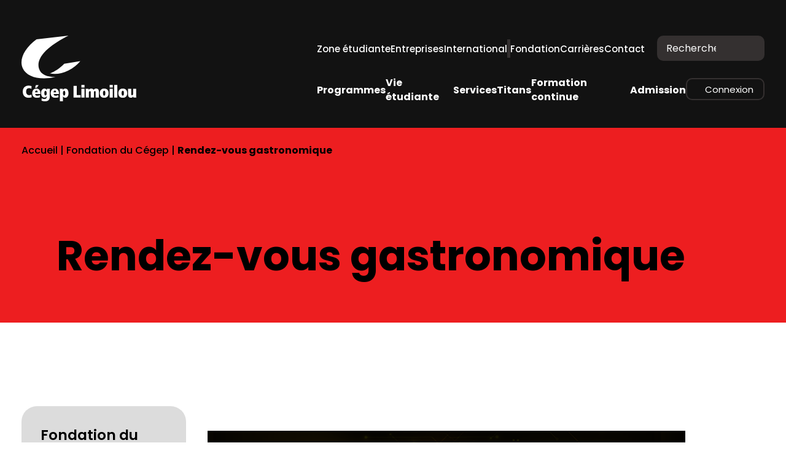

--- FILE ---
content_type: text/html; charset=UTF-8
request_url: https://www.cegeplimoilou.ca/fondation/rendez-vous-gastronomique/
body_size: 269687
content:
<!doctype html>
<html lang="fr-CA" prefix="og: https://ogp.me/ns#">
  <head><meta charset="utf-8"><script>if(navigator.userAgent.match(/MSIE|Internet Explorer/i)||navigator.userAgent.match(/Trident\/7\..*?rv:11/i)){var href=document.location.href;if(!href.match(/[?&]nowprocket/)){if(href.indexOf("?")==-1){if(href.indexOf("#")==-1){document.location.href=href+"?nowprocket=1"}else{document.location.href=href.replace("#","?nowprocket=1#")}}else{if(href.indexOf("#")==-1){document.location.href=href+"&nowprocket=1"}else{document.location.href=href.replace("#","&nowprocket=1#")}}}}</script><script>(()=>{class RocketLazyLoadScripts{constructor(){this.v="2.0.4",this.userEvents=["keydown","keyup","mousedown","mouseup","mousemove","mouseover","mouseout","touchmove","touchstart","touchend","touchcancel","wheel","click","dblclick","input"],this.attributeEvents=["onblur","onclick","oncontextmenu","ondblclick","onfocus","onmousedown","onmouseenter","onmouseleave","onmousemove","onmouseout","onmouseover","onmouseup","onmousewheel","onscroll","onsubmit"]}async t(){this.i(),this.o(),/iP(ad|hone)/.test(navigator.userAgent)&&this.h(),this.u(),this.l(this),this.m(),this.k(this),this.p(this),this._(),await Promise.all([this.R(),this.L()]),this.lastBreath=Date.now(),this.S(this),this.P(),this.D(),this.O(),this.M(),await this.C(this.delayedScripts.normal),await this.C(this.delayedScripts.defer),await this.C(this.delayedScripts.async),await this.T(),await this.F(),await this.j(),await this.A(),window.dispatchEvent(new Event("rocket-allScriptsLoaded")),this.everythingLoaded=!0,this.lastTouchEnd&&await new Promise(t=>setTimeout(t,500-Date.now()+this.lastTouchEnd)),this.I(),this.H(),this.U(),this.W()}i(){this.CSPIssue=sessionStorage.getItem("rocketCSPIssue"),document.addEventListener("securitypolicyviolation",t=>{this.CSPIssue||"script-src-elem"!==t.violatedDirective||"data"!==t.blockedURI||(this.CSPIssue=!0,sessionStorage.setItem("rocketCSPIssue",!0))},{isRocket:!0})}o(){window.addEventListener("pageshow",t=>{this.persisted=t.persisted,this.realWindowLoadedFired=!0},{isRocket:!0}),window.addEventListener("pagehide",()=>{this.onFirstUserAction=null},{isRocket:!0})}h(){let t;function e(e){t=e}window.addEventListener("touchstart",e,{isRocket:!0}),window.addEventListener("touchend",function i(o){o.changedTouches[0]&&t.changedTouches[0]&&Math.abs(o.changedTouches[0].pageX-t.changedTouches[0].pageX)<10&&Math.abs(o.changedTouches[0].pageY-t.changedTouches[0].pageY)<10&&o.timeStamp-t.timeStamp<200&&(window.removeEventListener("touchstart",e,{isRocket:!0}),window.removeEventListener("touchend",i,{isRocket:!0}),"INPUT"===o.target.tagName&&"text"===o.target.type||(o.target.dispatchEvent(new TouchEvent("touchend",{target:o.target,bubbles:!0})),o.target.dispatchEvent(new MouseEvent("mouseover",{target:o.target,bubbles:!0})),o.target.dispatchEvent(new PointerEvent("click",{target:o.target,bubbles:!0,cancelable:!0,detail:1,clientX:o.changedTouches[0].clientX,clientY:o.changedTouches[0].clientY})),event.preventDefault()))},{isRocket:!0})}q(t){this.userActionTriggered||("mousemove"!==t.type||this.firstMousemoveIgnored?"keyup"===t.type||"mouseover"===t.type||"mouseout"===t.type||(this.userActionTriggered=!0,this.onFirstUserAction&&this.onFirstUserAction()):this.firstMousemoveIgnored=!0),"click"===t.type&&t.preventDefault(),t.stopPropagation(),t.stopImmediatePropagation(),"touchstart"===this.lastEvent&&"touchend"===t.type&&(this.lastTouchEnd=Date.now()),"click"===t.type&&(this.lastTouchEnd=0),this.lastEvent=t.type,t.composedPath&&t.composedPath()[0].getRootNode()instanceof ShadowRoot&&(t.rocketTarget=t.composedPath()[0]),this.savedUserEvents.push(t)}u(){this.savedUserEvents=[],this.userEventHandler=this.q.bind(this),this.userEvents.forEach(t=>window.addEventListener(t,this.userEventHandler,{passive:!1,isRocket:!0})),document.addEventListener("visibilitychange",this.userEventHandler,{isRocket:!0})}U(){this.userEvents.forEach(t=>window.removeEventListener(t,this.userEventHandler,{passive:!1,isRocket:!0})),document.removeEventListener("visibilitychange",this.userEventHandler,{isRocket:!0}),this.savedUserEvents.forEach(t=>{(t.rocketTarget||t.target).dispatchEvent(new window[t.constructor.name](t.type,t))})}m(){const t="return false",e=Array.from(this.attributeEvents,t=>"data-rocket-"+t),i="["+this.attributeEvents.join("],[")+"]",o="[data-rocket-"+this.attributeEvents.join("],[data-rocket-")+"]",s=(e,i,o)=>{o&&o!==t&&(e.setAttribute("data-rocket-"+i,o),e["rocket"+i]=new Function("event",o),e.setAttribute(i,t))};new MutationObserver(t=>{for(const n of t)"attributes"===n.type&&(n.attributeName.startsWith("data-rocket-")||this.everythingLoaded?n.attributeName.startsWith("data-rocket-")&&this.everythingLoaded&&this.N(n.target,n.attributeName.substring(12)):s(n.target,n.attributeName,n.target.getAttribute(n.attributeName))),"childList"===n.type&&n.addedNodes.forEach(t=>{if(t.nodeType===Node.ELEMENT_NODE)if(this.everythingLoaded)for(const i of[t,...t.querySelectorAll(o)])for(const t of i.getAttributeNames())e.includes(t)&&this.N(i,t.substring(12));else for(const e of[t,...t.querySelectorAll(i)])for(const t of e.getAttributeNames())this.attributeEvents.includes(t)&&s(e,t,e.getAttribute(t))})}).observe(document,{subtree:!0,childList:!0,attributeFilter:[...this.attributeEvents,...e]})}I(){this.attributeEvents.forEach(t=>{document.querySelectorAll("[data-rocket-"+t+"]").forEach(e=>{this.N(e,t)})})}N(t,e){const i=t.getAttribute("data-rocket-"+e);i&&(t.setAttribute(e,i),t.removeAttribute("data-rocket-"+e))}k(t){Object.defineProperty(HTMLElement.prototype,"onclick",{get(){return this.rocketonclick||null},set(e){this.rocketonclick=e,this.setAttribute(t.everythingLoaded?"onclick":"data-rocket-onclick","this.rocketonclick(event)")}})}S(t){function e(e,i){let o=e[i];e[i]=null,Object.defineProperty(e,i,{get:()=>o,set(s){t.everythingLoaded?o=s:e["rocket"+i]=o=s}})}e(document,"onreadystatechange"),e(window,"onload"),e(window,"onpageshow");try{Object.defineProperty(document,"readyState",{get:()=>t.rocketReadyState,set(e){t.rocketReadyState=e},configurable:!0}),document.readyState="loading"}catch(t){console.log("WPRocket DJE readyState conflict, bypassing")}}l(t){this.originalAddEventListener=EventTarget.prototype.addEventListener,this.originalRemoveEventListener=EventTarget.prototype.removeEventListener,this.savedEventListeners=[],EventTarget.prototype.addEventListener=function(e,i,o){o&&o.isRocket||!t.B(e,this)&&!t.userEvents.includes(e)||t.B(e,this)&&!t.userActionTriggered||e.startsWith("rocket-")||t.everythingLoaded?t.originalAddEventListener.call(this,e,i,o):(t.savedEventListeners.push({target:this,remove:!1,type:e,func:i,options:o}),"mouseenter"!==e&&"mouseleave"!==e||t.originalAddEventListener.call(this,e,t.savedUserEvents.push,o))},EventTarget.prototype.removeEventListener=function(e,i,o){o&&o.isRocket||!t.B(e,this)&&!t.userEvents.includes(e)||t.B(e,this)&&!t.userActionTriggered||e.startsWith("rocket-")||t.everythingLoaded?t.originalRemoveEventListener.call(this,e,i,o):t.savedEventListeners.push({target:this,remove:!0,type:e,func:i,options:o})}}J(t,e){this.savedEventListeners=this.savedEventListeners.filter(i=>{let o=i.type,s=i.target||window;return e!==o||t!==s||(this.B(o,s)&&(i.type="rocket-"+o),this.$(i),!1)})}H(){EventTarget.prototype.addEventListener=this.originalAddEventListener,EventTarget.prototype.removeEventListener=this.originalRemoveEventListener,this.savedEventListeners.forEach(t=>this.$(t))}$(t){t.remove?this.originalRemoveEventListener.call(t.target,t.type,t.func,t.options):this.originalAddEventListener.call(t.target,t.type,t.func,t.options)}p(t){let e;function i(e){return t.everythingLoaded?e:e.split(" ").map(t=>"load"===t||t.startsWith("load.")?"rocket-jquery-load":t).join(" ")}function o(o){function s(e){const s=o.fn[e];o.fn[e]=o.fn.init.prototype[e]=function(){return this[0]===window&&t.userActionTriggered&&("string"==typeof arguments[0]||arguments[0]instanceof String?arguments[0]=i(arguments[0]):"object"==typeof arguments[0]&&Object.keys(arguments[0]).forEach(t=>{const e=arguments[0][t];delete arguments[0][t],arguments[0][i(t)]=e})),s.apply(this,arguments),this}}if(o&&o.fn&&!t.allJQueries.includes(o)){const e={DOMContentLoaded:[],"rocket-DOMContentLoaded":[]};for(const t in e)document.addEventListener(t,()=>{e[t].forEach(t=>t())},{isRocket:!0});o.fn.ready=o.fn.init.prototype.ready=function(i){function s(){parseInt(o.fn.jquery)>2?setTimeout(()=>i.bind(document)(o)):i.bind(document)(o)}return"function"==typeof i&&(t.realDomReadyFired?!t.userActionTriggered||t.fauxDomReadyFired?s():e["rocket-DOMContentLoaded"].push(s):e.DOMContentLoaded.push(s)),o([])},s("on"),s("one"),s("off"),t.allJQueries.push(o)}e=o}t.allJQueries=[],o(window.jQuery),Object.defineProperty(window,"jQuery",{get:()=>e,set(t){o(t)}})}P(){const t=new Map;document.write=document.writeln=function(e){const i=document.currentScript,o=document.createRange(),s=i.parentElement;let n=t.get(i);void 0===n&&(n=i.nextSibling,t.set(i,n));const c=document.createDocumentFragment();o.setStart(c,0),c.appendChild(o.createContextualFragment(e)),s.insertBefore(c,n)}}async R(){return new Promise(t=>{this.userActionTriggered?t():this.onFirstUserAction=t})}async L(){return new Promise(t=>{document.addEventListener("DOMContentLoaded",()=>{this.realDomReadyFired=!0,t()},{isRocket:!0})})}async j(){return this.realWindowLoadedFired?Promise.resolve():new Promise(t=>{window.addEventListener("load",t,{isRocket:!0})})}M(){this.pendingScripts=[];this.scriptsMutationObserver=new MutationObserver(t=>{for(const e of t)e.addedNodes.forEach(t=>{"SCRIPT"!==t.tagName||t.noModule||t.isWPRocket||this.pendingScripts.push({script:t,promise:new Promise(e=>{const i=()=>{const i=this.pendingScripts.findIndex(e=>e.script===t);i>=0&&this.pendingScripts.splice(i,1),e()};t.addEventListener("load",i,{isRocket:!0}),t.addEventListener("error",i,{isRocket:!0}),setTimeout(i,1e3)})})})}),this.scriptsMutationObserver.observe(document,{childList:!0,subtree:!0})}async F(){await this.X(),this.pendingScripts.length?(await this.pendingScripts[0].promise,await this.F()):this.scriptsMutationObserver.disconnect()}D(){this.delayedScripts={normal:[],async:[],defer:[]},document.querySelectorAll("script[type$=rocketlazyloadscript]").forEach(t=>{t.hasAttribute("data-rocket-src")?t.hasAttribute("async")&&!1!==t.async?this.delayedScripts.async.push(t):t.hasAttribute("defer")&&!1!==t.defer||"module"===t.getAttribute("data-rocket-type")?this.delayedScripts.defer.push(t):this.delayedScripts.normal.push(t):this.delayedScripts.normal.push(t)})}async _(){await this.L();let t=[];document.querySelectorAll("script[type$=rocketlazyloadscript][data-rocket-src]").forEach(e=>{let i=e.getAttribute("data-rocket-src");if(i&&!i.startsWith("data:")){i.startsWith("//")&&(i=location.protocol+i);try{const o=new URL(i).origin;o!==location.origin&&t.push({src:o,crossOrigin:e.crossOrigin||"module"===e.getAttribute("data-rocket-type")})}catch(t){}}}),t=[...new Map(t.map(t=>[JSON.stringify(t),t])).values()],this.Y(t,"preconnect")}async G(t){if(await this.K(),!0!==t.noModule||!("noModule"in HTMLScriptElement.prototype))return new Promise(e=>{let i;function o(){(i||t).setAttribute("data-rocket-status","executed"),e()}try{if(navigator.userAgent.includes("Firefox/")||""===navigator.vendor||this.CSPIssue)i=document.createElement("script"),[...t.attributes].forEach(t=>{let e=t.nodeName;"type"!==e&&("data-rocket-type"===e&&(e="type"),"data-rocket-src"===e&&(e="src"),i.setAttribute(e,t.nodeValue))}),t.text&&(i.text=t.text),t.nonce&&(i.nonce=t.nonce),i.hasAttribute("src")?(i.addEventListener("load",o,{isRocket:!0}),i.addEventListener("error",()=>{i.setAttribute("data-rocket-status","failed-network"),e()},{isRocket:!0}),setTimeout(()=>{i.isConnected||e()},1)):(i.text=t.text,o()),i.isWPRocket=!0,t.parentNode.replaceChild(i,t);else{const i=t.getAttribute("data-rocket-type"),s=t.getAttribute("data-rocket-src");i?(t.type=i,t.removeAttribute("data-rocket-type")):t.removeAttribute("type"),t.addEventListener("load",o,{isRocket:!0}),t.addEventListener("error",i=>{this.CSPIssue&&i.target.src.startsWith("data:")?(console.log("WPRocket: CSP fallback activated"),t.removeAttribute("src"),this.G(t).then(e)):(t.setAttribute("data-rocket-status","failed-network"),e())},{isRocket:!0}),s?(t.fetchPriority="high",t.removeAttribute("data-rocket-src"),t.src=s):t.src="data:text/javascript;base64,"+window.btoa(unescape(encodeURIComponent(t.text)))}}catch(i){t.setAttribute("data-rocket-status","failed-transform"),e()}});t.setAttribute("data-rocket-status","skipped")}async C(t){const e=t.shift();return e?(e.isConnected&&await this.G(e),this.C(t)):Promise.resolve()}O(){this.Y([...this.delayedScripts.normal,...this.delayedScripts.defer,...this.delayedScripts.async],"preload")}Y(t,e){this.trash=this.trash||[];let i=!0;var o=document.createDocumentFragment();t.forEach(t=>{const s=t.getAttribute&&t.getAttribute("data-rocket-src")||t.src;if(s&&!s.startsWith("data:")){const n=document.createElement("link");n.href=s,n.rel=e,"preconnect"!==e&&(n.as="script",n.fetchPriority=i?"high":"low"),t.getAttribute&&"module"===t.getAttribute("data-rocket-type")&&(n.crossOrigin=!0),t.crossOrigin&&(n.crossOrigin=t.crossOrigin),t.integrity&&(n.integrity=t.integrity),t.nonce&&(n.nonce=t.nonce),o.appendChild(n),this.trash.push(n),i=!1}}),document.head.appendChild(o)}W(){this.trash.forEach(t=>t.remove())}async T(){try{document.readyState="interactive"}catch(t){}this.fauxDomReadyFired=!0;try{await this.K(),this.J(document,"readystatechange"),document.dispatchEvent(new Event("rocket-readystatechange")),await this.K(),document.rocketonreadystatechange&&document.rocketonreadystatechange(),await this.K(),this.J(document,"DOMContentLoaded"),document.dispatchEvent(new Event("rocket-DOMContentLoaded")),await this.K(),this.J(window,"DOMContentLoaded"),window.dispatchEvent(new Event("rocket-DOMContentLoaded"))}catch(t){console.error(t)}}async A(){try{document.readyState="complete"}catch(t){}try{await this.K(),this.J(document,"readystatechange"),document.dispatchEvent(new Event("rocket-readystatechange")),await this.K(),document.rocketonreadystatechange&&document.rocketonreadystatechange(),await this.K(),this.J(window,"load"),window.dispatchEvent(new Event("rocket-load")),await this.K(),window.rocketonload&&window.rocketonload(),await this.K(),this.allJQueries.forEach(t=>t(window).trigger("rocket-jquery-load")),await this.K(),this.J(window,"pageshow");const t=new Event("rocket-pageshow");t.persisted=this.persisted,window.dispatchEvent(t),await this.K(),window.rocketonpageshow&&window.rocketonpageshow({persisted:this.persisted})}catch(t){console.error(t)}}async K(){Date.now()-this.lastBreath>45&&(await this.X(),this.lastBreath=Date.now())}async X(){return document.hidden?new Promise(t=>setTimeout(t)):new Promise(t=>requestAnimationFrame(t))}B(t,e){return e===document&&"readystatechange"===t||(e===document&&"DOMContentLoaded"===t||(e===window&&"DOMContentLoaded"===t||(e===window&&"load"===t||e===window&&"pageshow"===t)))}static run(){(new RocketLazyLoadScripts).t()}}RocketLazyLoadScripts.run()})();</script>
    
    <meta name="viewport" content="width=device-width, initial-scale=1">
        <script type="rocketlazyloadscript" id="cookie-law-info-gcm-var-js">
var _ckyGcm = {"status":true,"default_settings":[{"analytics":"denied","advertisement":"denied","functional":"denied","necessary":"granted","ad_user_data":"denied","ad_personalization":"denied","regions":"All"}],"wait_for_update":2000,"url_passthrough":true,"ads_data_redaction":false}</script>
<script type="rocketlazyloadscript" id="cookie-law-info-gcm-js" data-rocket-type="text/javascript" data-rocket-src="https://www.cegeplimoilou.ca/app/plugins/cookie-law-info/lite/frontend/js/gcm.min.js"></script> <script type="rocketlazyloadscript" data-minify="1" id="cookieyes" data-rocket-type="text/javascript" data-rocket-src="https://www.cegeplimoilou.ca/app/cache/min/1/client_data/ceabd9160443392cf165485d/script.js?ver=1769714889"></script>
<!-- Search Engine Optimization by Rank Math - https://rankmath.com/ -->
<title>Rendez-vous gastronomique - Cégep Limoilou</title>
<link data-rocket-prefetch href="https://www.googletagmanager.com" rel="dns-prefetch">
<link data-rocket-prefetch href="https://cdn.mouseflow.com" rel="dns-prefetch">
<link data-rocket-prefetch href="https://www.youtube.com" rel="dns-prefetch">
<link data-rocket-prefetch href="https://cdn-cookieyes.com" rel="dns-prefetch"><link rel="preload" data-rocket-preload as="image" href="https://www.cegeplimoilou.ca/app/uploads/2025/12/En-tete-1024x392.png" imagesrcset="https://www.cegeplimoilou.ca/app/uploads/2025/12/En-tete-1024x392.png 1024w, https://www.cegeplimoilou.ca/app/uploads/2025/12/En-tete-300x115.png 300w, https://www.cegeplimoilou.ca/app/uploads/2025/12/En-tete-768x294.png 768w, https://www.cegeplimoilou.ca/app/uploads/2025/12/En-tete-1536x587.png 1536w, https://www.cegeplimoilou.ca/app/uploads/2025/12/En-tete-2048x783.png 2048w" imagesizes="(max-width: 1024px) 100vw, 1024px" fetchpriority="high">
<meta name="description" content="La 11e édition du Rendez-vous gastronomique de la Fondation du Cégep Limoilou aura lieu le jeudi 26 février 2026, dès 17&nbsp;h, à l’Atrium du campus de"/>
<meta name="robots" content="follow, index, max-snippet:-1, max-video-preview:-1, max-image-preview:large"/>
<link rel="canonical" href="https://www.cegeplimoilou.ca/fondation/rendez-vous-gastronomique/" />
<meta property="og:locale" content="fr_CA" />
<meta property="og:type" content="article" />
<meta property="og:title" content="Rendez-vous gastronomique - Cégep Limoilou" />
<meta property="og:description" content="La 11e édition du Rendez-vous gastronomique de la Fondation du Cégep Limoilou aura lieu le jeudi 26 février 2026, dès 17&nbsp;h, à l’Atrium du campus de" />
<meta property="og:url" content="https://www.cegeplimoilou.ca/fondation/rendez-vous-gastronomique/" />
<meta property="og:site_name" content="Cégep Limoilou" />
<meta property="article:publisher" content="https://www.facebook.com/CegepLimoilou/" />
<meta property="og:updated_time" content="2025-12-01T16:11:06+00:00" />
<meta property="og:image" content="https://www.cegeplimoilou.ca/app/uploads/2025/12/En-tete-1024x392.png" />
<meta property="og:image:secure_url" content="https://www.cegeplimoilou.ca/app/uploads/2025/12/En-tete-1024x392.png" />
<meta property="og:image:width" content="1024" />
<meta property="og:image:height" content="392" />
<meta property="og:image:alt" content="Rendez-vous gastronomique 2026" />
<meta property="og:image:type" content="image/png" />
<meta property="article:published_time" content="2024-12-03T16:47:44+00:00" />
<meta property="article:modified_time" content="2025-12-01T16:11:06+00:00" />
<meta name="twitter:card" content="summary_large_image" />
<meta name="twitter:title" content="Rendez-vous gastronomique - Cégep Limoilou" />
<meta name="twitter:description" content="La 11e édition du Rendez-vous gastronomique de la Fondation du Cégep Limoilou aura lieu le jeudi 26 février 2026, dès 17&nbsp;h, à l’Atrium du campus de" />
<meta name="twitter:image" content="https://www.cegeplimoilou.ca/app/uploads/2025/12/En-tete-1024x392.png" />
<meta name="twitter:label1" content="Time to read" />
<meta name="twitter:data1" content="Less than a minute" />
<script type="application/ld+json" class="rank-math-schema">{"@context":"https://schema.org","@graph":[{"@type":"Organization","@id":"https://www.cegeplimoilou.ca/#organization","name":"C\u00e9gep Limoilou","sameAs":["https://www.facebook.com/CegepLimoilou/"],"logo":{"@type":"ImageObject","@id":"https://www.cegeplimoilou.ca/#logo","url":"https://www.cegeplimoilou.ca/app/uploads/2025/08/limoilou_logo-1.png","contentUrl":"https://www.cegeplimoilou.ca/app/uploads/2025/08/limoilou_logo-1.png","caption":"C\u00e9gep Limoilou","inLanguage":"fr-CA","width":"406","height":"406"}},{"@type":"WebSite","@id":"https://www.cegeplimoilou.ca/#website","url":"https://www.cegeplimoilou.ca","name":"C\u00e9gep Limoilou","publisher":{"@id":"https://www.cegeplimoilou.ca/#organization"},"inLanguage":"fr-CA"},{"@type":"ImageObject","@id":"https://www.cegeplimoilou.ca/app/uploads/2025/12/En-tete-1024x392.png","url":"https://www.cegeplimoilou.ca/app/uploads/2025/12/En-tete-1024x392.png","width":"200","height":"200","inLanguage":"fr-CA"},{"@type":"BreadcrumbList","@id":"https://www.cegeplimoilou.ca/fondation/rendez-vous-gastronomique/#breadcrumb","itemListElement":[{"@type":"ListItem","position":"1","item":{"@id":"https://www.cegeplimoilou.ca","name":"Accueil"}},{"@type":"ListItem","position":"2","item":{"@id":"https://www.cegeplimoilou.ca/fondation/","name":"Fondation du C\u00e9gep"}},{"@type":"ListItem","position":"3","item":{"@id":"https://www.cegeplimoilou.ca/fondation/rendez-vous-gastronomique/","name":"Rendez-vous gastronomique"}}]},{"@type":"WebPage","@id":"https://www.cegeplimoilou.ca/fondation/rendez-vous-gastronomique/#webpage","url":"https://www.cegeplimoilou.ca/fondation/rendez-vous-gastronomique/","name":"Rendez-vous gastronomique - C\u00e9gep Limoilou","datePublished":"2024-12-03T16:47:44+00:00","dateModified":"2025-12-01T16:11:06+00:00","isPartOf":{"@id":"https://www.cegeplimoilou.ca/#website"},"primaryImageOfPage":{"@id":"https://www.cegeplimoilou.ca/app/uploads/2025/12/En-tete-1024x392.png"},"inLanguage":"fr-CA","breadcrumb":{"@id":"https://www.cegeplimoilou.ca/fondation/rendez-vous-gastronomique/#breadcrumb"}},{"@type":"Person","@id":"https://www.cegeplimoilou.ca/author/olabso/","name":"olabso","url":"https://www.cegeplimoilou.ca/author/olabso/","image":{"@type":"ImageObject","@id":"https://secure.gravatar.com/avatar/c98f519cb2d81bea908f3d3031563b8521bdbaa20617b0d8f5a70940d9bc4100?s=96&amp;d=mm&amp;r=g","url":"https://secure.gravatar.com/avatar/c98f519cb2d81bea908f3d3031563b8521bdbaa20617b0d8f5a70940d9bc4100?s=96&amp;d=mm&amp;r=g","caption":"olabso","inLanguage":"fr-CA"},"sameAs":["https://www.cegeplimoilou.ca/wp"],"worksFor":{"@id":"https://www.cegeplimoilou.ca/#organization"}},{"@type":"Article","headline":"Rendez-vous gastronomique - C\u00e9gep Limoilou","keywords":"Rendez-vous gastronomique,Fondation c\u00e9gep Limoilou","datePublished":"2024-12-03T16:47:44+00:00","dateModified":"2025-12-01T16:11:06+00:00","author":{"@id":"https://www.cegeplimoilou.ca/author/olabso/","name":"olabso"},"publisher":{"@id":"https://www.cegeplimoilou.ca/#organization"},"description":"La 11e \u00e9dition du Rendez-vous gastronomique de la Fondation du C\u00e9gep Limoilou aura lieu le jeudi 26 f\u00e9vrier 2026, d\u00e8s 17&nbsp;h, \u00e0 l\u2019Atrium du campus de","name":"Rendez-vous gastronomique - C\u00e9gep Limoilou","@id":"https://www.cegeplimoilou.ca/fondation/rendez-vous-gastronomique/#richSnippet","isPartOf":{"@id":"https://www.cegeplimoilou.ca/fondation/rendez-vous-gastronomique/#webpage"},"image":{"@id":"https://www.cegeplimoilou.ca/app/uploads/2025/12/En-tete-1024x392.png"},"inLanguage":"fr-CA","mainEntityOfPage":{"@id":"https://www.cegeplimoilou.ca/fondation/rendez-vous-gastronomique/#webpage"}}]}</script>
<!-- /Rank Math WordPress SEO plugin -->


<link rel="alternate" title="oEmbed (JSON)" type="application/json+oembed" href="https://www.cegeplimoilou.ca/wp-json/oembed/1.0/embed?url=https%3A%2F%2Fwww.cegeplimoilou.ca%2Ffondation%2Frendez-vous-gastronomique%2F" />
<link rel="alternate" title="oEmbed (XML)" type="text/xml+oembed" href="https://www.cegeplimoilou.ca/wp-json/oembed/1.0/embed?url=https%3A%2F%2Fwww.cegeplimoilou.ca%2Ffondation%2Frendez-vous-gastronomique%2F&#038;format=xml" />
<style id='wp-img-auto-sizes-contain-inline-css'>
img:is([sizes=auto i],[sizes^="auto," i]){contain-intrinsic-size:3000px 1500px}
/*# sourceURL=wp-img-auto-sizes-contain-inline-css */
</style>
<style id='wp-block-image-inline-css'>
.wp-block-image>a,.wp-block-image>figure>a{display:inline-block}.wp-block-image img{box-sizing:border-box;height:auto;max-width:100%;vertical-align:bottom}@media not (prefers-reduced-motion){.wp-block-image img.hide{visibility:hidden}.wp-block-image img.show{animation:show-content-image .4s}}.wp-block-image[style*=border-radius] img,.wp-block-image[style*=border-radius]>a{border-radius:inherit}.wp-block-image.has-custom-border img{box-sizing:border-box}.wp-block-image.aligncenter{text-align:center}.wp-block-image.alignfull>a,.wp-block-image.alignwide>a{width:100%}.wp-block-image.alignfull img,.wp-block-image.alignwide img{height:auto;width:100%}.wp-block-image .aligncenter,.wp-block-image .alignleft,.wp-block-image .alignright,.wp-block-image.aligncenter,.wp-block-image.alignleft,.wp-block-image.alignright{display:table}.wp-block-image .aligncenter>figcaption,.wp-block-image .alignleft>figcaption,.wp-block-image .alignright>figcaption,.wp-block-image.aligncenter>figcaption,.wp-block-image.alignleft>figcaption,.wp-block-image.alignright>figcaption{caption-side:bottom;display:table-caption}.wp-block-image .alignleft{float:left;margin:.5em 1em .5em 0}.wp-block-image .alignright{float:right;margin:.5em 0 .5em 1em}.wp-block-image .aligncenter{margin-left:auto;margin-right:auto}.wp-block-image :where(figcaption){margin-bottom:1em;margin-top:.5em}.wp-block-image.is-style-circle-mask img{border-radius:9999px}@supports ((-webkit-mask-image:none) or (mask-image:none)) or (-webkit-mask-image:none){.wp-block-image.is-style-circle-mask img{border-radius:0;-webkit-mask-image:url('data:image/svg+xml;utf8,<svg viewBox="0 0 100 100" xmlns="http://www.w3.org/2000/svg"><circle cx="50" cy="50" r="50"/></svg>');mask-image:url('data:image/svg+xml;utf8,<svg viewBox="0 0 100 100" xmlns="http://www.w3.org/2000/svg"><circle cx="50" cy="50" r="50"/></svg>');mask-mode:alpha;-webkit-mask-position:center;mask-position:center;-webkit-mask-repeat:no-repeat;mask-repeat:no-repeat;-webkit-mask-size:contain;mask-size:contain}}:root :where(.wp-block-image.is-style-rounded img,.wp-block-image .is-style-rounded img){border-radius:9999px}.wp-block-image figure{margin:0}.wp-lightbox-container{display:flex;flex-direction:column;position:relative}.wp-lightbox-container img{cursor:zoom-in}.wp-lightbox-container img:hover+button{opacity:1}.wp-lightbox-container button{align-items:center;backdrop-filter:blur(16px) saturate(180%);background-color:#5a5a5a40;border:none;border-radius:4px;cursor:zoom-in;display:flex;height:20px;justify-content:center;opacity:0;padding:0;position:absolute;right:16px;text-align:center;top:16px;width:20px;z-index:100}@media not (prefers-reduced-motion){.wp-lightbox-container button{transition:opacity .2s ease}}.wp-lightbox-container button:focus-visible{outline:3px auto #5a5a5a40;outline:3px auto -webkit-focus-ring-color;outline-offset:3px}.wp-lightbox-container button:hover{cursor:pointer;opacity:1}.wp-lightbox-container button:focus{opacity:1}.wp-lightbox-container button:focus,.wp-lightbox-container button:hover,.wp-lightbox-container button:not(:hover):not(:active):not(.has-background){background-color:#5a5a5a40;border:none}.wp-lightbox-overlay{box-sizing:border-box;cursor:zoom-out;height:100vh;left:0;overflow:hidden;position:fixed;top:0;visibility:hidden;width:100%;z-index:100000}.wp-lightbox-overlay .close-button{align-items:center;cursor:pointer;display:flex;justify-content:center;min-height:40px;min-width:40px;padding:0;position:absolute;right:calc(env(safe-area-inset-right) + 16px);top:calc(env(safe-area-inset-top) + 16px);z-index:5000000}.wp-lightbox-overlay .close-button:focus,.wp-lightbox-overlay .close-button:hover,.wp-lightbox-overlay .close-button:not(:hover):not(:active):not(.has-background){background:none;border:none}.wp-lightbox-overlay .lightbox-image-container{height:var(--wp--lightbox-container-height);left:50%;overflow:hidden;position:absolute;top:50%;transform:translate(-50%,-50%);transform-origin:top left;width:var(--wp--lightbox-container-width);z-index:9999999999}.wp-lightbox-overlay .wp-block-image{align-items:center;box-sizing:border-box;display:flex;height:100%;justify-content:center;margin:0;position:relative;transform-origin:0 0;width:100%;z-index:3000000}.wp-lightbox-overlay .wp-block-image img{height:var(--wp--lightbox-image-height);min-height:var(--wp--lightbox-image-height);min-width:var(--wp--lightbox-image-width);width:var(--wp--lightbox-image-width)}.wp-lightbox-overlay .wp-block-image figcaption{display:none}.wp-lightbox-overlay button{background:none;border:none}.wp-lightbox-overlay .scrim{background-color:#fff;height:100%;opacity:.9;position:absolute;width:100%;z-index:2000000}.wp-lightbox-overlay.active{visibility:visible}@media not (prefers-reduced-motion){.wp-lightbox-overlay.active{animation:turn-on-visibility .25s both}.wp-lightbox-overlay.active img{animation:turn-on-visibility .35s both}.wp-lightbox-overlay.show-closing-animation:not(.active){animation:turn-off-visibility .35s both}.wp-lightbox-overlay.show-closing-animation:not(.active) img{animation:turn-off-visibility .25s both}.wp-lightbox-overlay.zoom.active{animation:none;opacity:1;visibility:visible}.wp-lightbox-overlay.zoom.active .lightbox-image-container{animation:lightbox-zoom-in .4s}.wp-lightbox-overlay.zoom.active .lightbox-image-container img{animation:none}.wp-lightbox-overlay.zoom.active .scrim{animation:turn-on-visibility .4s forwards}.wp-lightbox-overlay.zoom.show-closing-animation:not(.active){animation:none}.wp-lightbox-overlay.zoom.show-closing-animation:not(.active) .lightbox-image-container{animation:lightbox-zoom-out .4s}.wp-lightbox-overlay.zoom.show-closing-animation:not(.active) .lightbox-image-container img{animation:none}.wp-lightbox-overlay.zoom.show-closing-animation:not(.active) .scrim{animation:turn-off-visibility .4s forwards}}@keyframes show-content-image{0%{visibility:hidden}99%{visibility:hidden}to{visibility:visible}}@keyframes turn-on-visibility{0%{opacity:0}to{opacity:1}}@keyframes turn-off-visibility{0%{opacity:1;visibility:visible}99%{opacity:0;visibility:visible}to{opacity:0;visibility:hidden}}@keyframes lightbox-zoom-in{0%{transform:translate(calc((-100vw + var(--wp--lightbox-scrollbar-width))/2 + var(--wp--lightbox-initial-left-position)),calc(-50vh + var(--wp--lightbox-initial-top-position))) scale(var(--wp--lightbox-scale))}to{transform:translate(-50%,-50%) scale(1)}}@keyframes lightbox-zoom-out{0%{transform:translate(-50%,-50%) scale(1);visibility:visible}99%{visibility:visible}to{transform:translate(calc((-100vw + var(--wp--lightbox-scrollbar-width))/2 + var(--wp--lightbox-initial-left-position)),calc(-50vh + var(--wp--lightbox-initial-top-position))) scale(var(--wp--lightbox-scale));visibility:hidden}}
/*# sourceURL=https://www.cegeplimoilou.ca/wp/wp-includes/blocks/image/style.min.css */
</style>
<style id='wp-block-paragraph-inline-css'>
.is-small-text{font-size:.875em}.is-regular-text{font-size:1em}.is-large-text{font-size:2.25em}.is-larger-text{font-size:3em}.has-drop-cap:not(:focus):first-letter{float:left;font-size:8.4em;font-style:normal;font-weight:100;line-height:.68;margin:.05em .1em 0 0;text-transform:uppercase}body.rtl .has-drop-cap:not(:focus):first-letter{float:none;margin-left:.1em}p.has-drop-cap.has-background{overflow:hidden}:root :where(p.has-background){padding:1.25em 2.375em}:where(p.has-text-color:not(.has-link-color)) a{color:inherit}p.has-text-align-left[style*="writing-mode:vertical-lr"],p.has-text-align-right[style*="writing-mode:vertical-rl"]{rotate:180deg}
/*# sourceURL=https://www.cegeplimoilou.ca/wp/wp-includes/blocks/paragraph/style.min.css */
</style>
<style id='wp-block-library-inline-css'>
:root{--wp-block-synced-color:#7a00df;--wp-block-synced-color--rgb:122,0,223;--wp-bound-block-color:var(--wp-block-synced-color);--wp-editor-canvas-background:#ddd;--wp-admin-theme-color:#007cba;--wp-admin-theme-color--rgb:0,124,186;--wp-admin-theme-color-darker-10:#006ba1;--wp-admin-theme-color-darker-10--rgb:0,107,160.5;--wp-admin-theme-color-darker-20:#005a87;--wp-admin-theme-color-darker-20--rgb:0,90,135;--wp-admin-border-width-focus:2px}@media (min-resolution:192dpi){:root{--wp-admin-border-width-focus:1.5px}}.wp-element-button{cursor:pointer}:root .has-very-light-gray-background-color{background-color:#eee}:root .has-very-dark-gray-background-color{background-color:#313131}:root .has-very-light-gray-color{color:#eee}:root .has-very-dark-gray-color{color:#313131}:root .has-vivid-green-cyan-to-vivid-cyan-blue-gradient-background{background:linear-gradient(135deg,#00d084,#0693e3)}:root .has-purple-crush-gradient-background{background:linear-gradient(135deg,#34e2e4,#4721fb 50%,#ab1dfe)}:root .has-hazy-dawn-gradient-background{background:linear-gradient(135deg,#faaca8,#dad0ec)}:root .has-subdued-olive-gradient-background{background:linear-gradient(135deg,#fafae1,#67a671)}:root .has-atomic-cream-gradient-background{background:linear-gradient(135deg,#fdd79a,#004a59)}:root .has-nightshade-gradient-background{background:linear-gradient(135deg,#330968,#31cdcf)}:root .has-midnight-gradient-background{background:linear-gradient(135deg,#020381,#2874fc)}:root{--wp--preset--font-size--normal:16px;--wp--preset--font-size--huge:42px}.has-regular-font-size{font-size:1em}.has-larger-font-size{font-size:2.625em}.has-normal-font-size{font-size:var(--wp--preset--font-size--normal)}.has-huge-font-size{font-size:var(--wp--preset--font-size--huge)}.has-text-align-center{text-align:center}.has-text-align-left{text-align:left}.has-text-align-right{text-align:right}.has-fit-text{white-space:nowrap!important}#end-resizable-editor-section{display:none}.aligncenter{clear:both}.items-justified-left{justify-content:flex-start}.items-justified-center{justify-content:center}.items-justified-right{justify-content:flex-end}.items-justified-space-between{justify-content:space-between}.screen-reader-text{border:0;clip-path:inset(50%);height:1px;margin:-1px;overflow:hidden;padding:0;position:absolute;width:1px;word-wrap:normal!important}.screen-reader-text:focus{background-color:#ddd;clip-path:none;color:#444;display:block;font-size:1em;height:auto;left:5px;line-height:normal;padding:15px 23px 14px;text-decoration:none;top:5px;width:auto;z-index:100000}html :where(.has-border-color){border-style:solid}html :where([style*=border-top-color]){border-top-style:solid}html :where([style*=border-right-color]){border-right-style:solid}html :where([style*=border-bottom-color]){border-bottom-style:solid}html :where([style*=border-left-color]){border-left-style:solid}html :where([style*=border-width]){border-style:solid}html :where([style*=border-top-width]){border-top-style:solid}html :where([style*=border-right-width]){border-right-style:solid}html :where([style*=border-bottom-width]){border-bottom-style:solid}html :where([style*=border-left-width]){border-left-style:solid}html :where(img[class*=wp-image-]){height:auto;max-width:100%}:where(figure){margin:0 0 1em}html :where(.is-position-sticky){--wp-admin--admin-bar--position-offset:var(--wp-admin--admin-bar--height,0px)}@media screen and (max-width:600px){html :where(.is-position-sticky){--wp-admin--admin-bar--position-offset:0px}}

/*# sourceURL=wp-block-library-inline-css */
</style><style id='wp-block-search-inline-css'>
.wp-block-search__button{margin-left:10px;word-break:normal}.wp-block-search__button.has-icon{line-height:0}.wp-block-search__button svg{height:1.25em;min-height:24px;min-width:24px;width:1.25em;fill:currentColor;vertical-align:text-bottom}:where(.wp-block-search__button){border:1px solid #ccc;padding:6px 10px}.wp-block-search__inside-wrapper{display:flex;flex:auto;flex-wrap:nowrap;max-width:100%}.wp-block-search__label{width:100%}.wp-block-search.wp-block-search__button-only .wp-block-search__button{box-sizing:border-box;display:flex;flex-shrink:0;justify-content:center;margin-left:0;max-width:100%}.wp-block-search.wp-block-search__button-only .wp-block-search__inside-wrapper{min-width:0!important;transition-property:width}.wp-block-search.wp-block-search__button-only .wp-block-search__input{flex-basis:100%;transition-duration:.3s}.wp-block-search.wp-block-search__button-only.wp-block-search__searchfield-hidden,.wp-block-search.wp-block-search__button-only.wp-block-search__searchfield-hidden .wp-block-search__inside-wrapper{overflow:hidden}.wp-block-search.wp-block-search__button-only.wp-block-search__searchfield-hidden .wp-block-search__input{border-left-width:0!important;border-right-width:0!important;flex-basis:0;flex-grow:0;margin:0;min-width:0!important;padding-left:0!important;padding-right:0!important;width:0!important}:where(.wp-block-search__input){appearance:none;border:1px solid #949494;flex-grow:1;font-family:inherit;font-size:inherit;font-style:inherit;font-weight:inherit;letter-spacing:inherit;line-height:inherit;margin-left:0;margin-right:0;min-width:3rem;padding:8px;text-decoration:unset!important;text-transform:inherit}:where(.wp-block-search__button-inside .wp-block-search__inside-wrapper){background-color:#fff;border:1px solid #949494;box-sizing:border-box;padding:4px}:where(.wp-block-search__button-inside .wp-block-search__inside-wrapper) .wp-block-search__input{border:none;border-radius:0;padding:0 4px}:where(.wp-block-search__button-inside .wp-block-search__inside-wrapper) .wp-block-search__input:focus{outline:none}:where(.wp-block-search__button-inside .wp-block-search__inside-wrapper) :where(.wp-block-search__button){padding:4px 8px}.wp-block-search.aligncenter .wp-block-search__inside-wrapper{margin:auto}.wp-block[data-align=right] .wp-block-search.wp-block-search__button-only .wp-block-search__inside-wrapper{float:right}
/*# sourceURL=https://www.cegeplimoilou.ca/wp/wp-includes/blocks/search/style.min.css */
</style>
<style id='global-styles-inline-css'>
:root{--wp--preset--aspect-ratio--square: 1;--wp--preset--aspect-ratio--4-3: 4/3;--wp--preset--aspect-ratio--3-4: 3/4;--wp--preset--aspect-ratio--3-2: 3/2;--wp--preset--aspect-ratio--2-3: 2/3;--wp--preset--aspect-ratio--16-9: 16/9;--wp--preset--aspect-ratio--9-16: 9/16;--wp--preset--color--black: #000000;--wp--preset--color--cyan-bluish-gray: #abb8c3;--wp--preset--color--white: #ffffff;--wp--preset--color--pale-pink: #f78da7;--wp--preset--color--vivid-red: #cf2e2e;--wp--preset--color--luminous-vivid-orange: #ff6900;--wp--preset--color--luminous-vivid-amber: #fcb900;--wp--preset--color--light-green-cyan: #7bdcb5;--wp--preset--color--vivid-green-cyan: #00d084;--wp--preset--color--pale-cyan-blue: #8ed1fc;--wp--preset--color--vivid-cyan-blue: #0693e3;--wp--preset--color--vivid-purple: #9b51e0;--wp--preset--color--darkgrey: #121212;--wp--preset--color--red: #ed1e20;--wp--preset--color--grey: #dcdcdc;--wp--preset--color--yellow: #f6fd54;--wp--preset--color--blue: #42f7fb;--wp--preset--color--green: #bae562;--wp--preset--color--pink: #ff8eab;--wp--preset--color--teal: #00f8ce;--wp--preset--color--charcoal: #343030;--wp--preset--gradient--vivid-cyan-blue-to-vivid-purple: linear-gradient(135deg,rgb(6,147,227) 0%,rgb(155,81,224) 100%);--wp--preset--gradient--light-green-cyan-to-vivid-green-cyan: linear-gradient(135deg,rgb(122,220,180) 0%,rgb(0,208,130) 100%);--wp--preset--gradient--luminous-vivid-amber-to-luminous-vivid-orange: linear-gradient(135deg,rgb(252,185,0) 0%,rgb(255,105,0) 100%);--wp--preset--gradient--luminous-vivid-orange-to-vivid-red: linear-gradient(135deg,rgb(255,105,0) 0%,rgb(207,46,46) 100%);--wp--preset--gradient--very-light-gray-to-cyan-bluish-gray: linear-gradient(135deg,rgb(238,238,238) 0%,rgb(169,184,195) 100%);--wp--preset--gradient--cool-to-warm-spectrum: linear-gradient(135deg,rgb(74,234,220) 0%,rgb(151,120,209) 20%,rgb(207,42,186) 40%,rgb(238,44,130) 60%,rgb(251,105,98) 80%,rgb(254,248,76) 100%);--wp--preset--gradient--blush-light-purple: linear-gradient(135deg,rgb(255,206,236) 0%,rgb(152,150,240) 100%);--wp--preset--gradient--blush-bordeaux: linear-gradient(135deg,rgb(254,205,165) 0%,rgb(254,45,45) 50%,rgb(107,0,62) 100%);--wp--preset--gradient--luminous-dusk: linear-gradient(135deg,rgb(255,203,112) 0%,rgb(199,81,192) 50%,rgb(65,88,208) 100%);--wp--preset--gradient--pale-ocean: linear-gradient(135deg,rgb(255,245,203) 0%,rgb(182,227,212) 50%,rgb(51,167,181) 100%);--wp--preset--gradient--electric-grass: linear-gradient(135deg,rgb(202,248,128) 0%,rgb(113,206,126) 100%);--wp--preset--gradient--midnight: linear-gradient(135deg,rgb(2,3,129) 0%,rgb(40,116,252) 100%);--wp--preset--font-size--small: 13px;--wp--preset--font-size--medium: 20px;--wp--preset--font-size--large: 36px;--wp--preset--font-size--x-large: 42px;--wp--preset--font-size--xs: 0.75rem;--wp--preset--font-size--sm: 0.875rem;--wp--preset--font-size--base: 1rem;--wp--preset--font-size--lg: 1.125rem;--wp--preset--font-size--xl: 1.25rem;--wp--preset--font-size--2-xl: 1.5rem;--wp--preset--font-size--3-xl: 1.875rem;--wp--preset--font-size--4-xl: 2.25rem;--wp--preset--font-size--5-xl: 3rem;--wp--preset--font-size--6-xl: 3.75rem;--wp--preset--font-size--7-xl: 4.5rem;--wp--preset--font-size--8-xl: 6rem;--wp--preset--font-size--9-xl: 8rem;--wp--preset--font-family--sans: ui-sans-serif,system-ui,sans-serif,"Apple Color Emoji","Segoe UI Emoji","Segoe UI Symbol","Noto Color Emoji";--wp--preset--font-family--serif: ui-serif,Georgia,Cambria,"Times New Roman",Times,serif;--wp--preset--font-family--mono: ui-monospace,SFMono-Regular,Menlo,Monaco,Consolas,"Liberation Mono","Courier New",monospace;--wp--preset--spacing--20: 0.44rem;--wp--preset--spacing--30: 0.67rem;--wp--preset--spacing--40: 1rem;--wp--preset--spacing--50: 1.5rem;--wp--preset--spacing--60: 2.25rem;--wp--preset--spacing--70: 3.38rem;--wp--preset--spacing--80: 5.06rem;--wp--preset--shadow--natural: 6px 6px 9px rgba(0, 0, 0, 0.2);--wp--preset--shadow--deep: 12px 12px 50px rgba(0, 0, 0, 0.4);--wp--preset--shadow--sharp: 6px 6px 0px rgba(0, 0, 0, 0.2);--wp--preset--shadow--outlined: 6px 6px 0px -3px rgb(255, 255, 255), 6px 6px rgb(0, 0, 0);--wp--preset--shadow--crisp: 6px 6px 0px rgb(0, 0, 0);}:where(body) { margin: 0; }.wp-site-blocks > .alignleft { float: left; margin-right: 2em; }.wp-site-blocks > .alignright { float: right; margin-left: 2em; }.wp-site-blocks > .aligncenter { justify-content: center; margin-left: auto; margin-right: auto; }:where(.is-layout-flex){gap: 0.5em;}:where(.is-layout-grid){gap: 0.5em;}.is-layout-flow > .alignleft{float: left;margin-inline-start: 0;margin-inline-end: 2em;}.is-layout-flow > .alignright{float: right;margin-inline-start: 2em;margin-inline-end: 0;}.is-layout-flow > .aligncenter{margin-left: auto !important;margin-right: auto !important;}.is-layout-constrained > .alignleft{float: left;margin-inline-start: 0;margin-inline-end: 2em;}.is-layout-constrained > .alignright{float: right;margin-inline-start: 2em;margin-inline-end: 0;}.is-layout-constrained > .aligncenter{margin-left: auto !important;margin-right: auto !important;}.is-layout-constrained > :where(:not(.alignleft):not(.alignright):not(.alignfull)){margin-left: auto !important;margin-right: auto !important;}body .is-layout-flex{display: flex;}.is-layout-flex{flex-wrap: wrap;align-items: center;}.is-layout-flex > :is(*, div){margin: 0;}body .is-layout-grid{display: grid;}.is-layout-grid > :is(*, div){margin: 0;}body{padding-top: 0px;padding-right: 0px;padding-bottom: 0px;padding-left: 0px;}a:where(:not(.wp-element-button)){text-decoration: underline;}:root :where(.wp-element-button, .wp-block-button__link){background-color: #32373c;border-width: 0;color: #fff;font-family: inherit;font-size: inherit;font-style: inherit;font-weight: inherit;letter-spacing: inherit;line-height: inherit;padding-top: calc(0.667em + 2px);padding-right: calc(1.333em + 2px);padding-bottom: calc(0.667em + 2px);padding-left: calc(1.333em + 2px);text-decoration: none;text-transform: inherit;}.has-black-color{color: var(--wp--preset--color--black) !important;}.has-cyan-bluish-gray-color{color: var(--wp--preset--color--cyan-bluish-gray) !important;}.has-white-color{color: var(--wp--preset--color--white) !important;}.has-pale-pink-color{color: var(--wp--preset--color--pale-pink) !important;}.has-vivid-red-color{color: var(--wp--preset--color--vivid-red) !important;}.has-luminous-vivid-orange-color{color: var(--wp--preset--color--luminous-vivid-orange) !important;}.has-luminous-vivid-amber-color{color: var(--wp--preset--color--luminous-vivid-amber) !important;}.has-light-green-cyan-color{color: var(--wp--preset--color--light-green-cyan) !important;}.has-vivid-green-cyan-color{color: var(--wp--preset--color--vivid-green-cyan) !important;}.has-pale-cyan-blue-color{color: var(--wp--preset--color--pale-cyan-blue) !important;}.has-vivid-cyan-blue-color{color: var(--wp--preset--color--vivid-cyan-blue) !important;}.has-vivid-purple-color{color: var(--wp--preset--color--vivid-purple) !important;}.has-darkgrey-color{color: var(--wp--preset--color--darkgrey) !important;}.has-red-color{color: var(--wp--preset--color--red) !important;}.has-grey-color{color: var(--wp--preset--color--grey) !important;}.has-yellow-color{color: var(--wp--preset--color--yellow) !important;}.has-blue-color{color: var(--wp--preset--color--blue) !important;}.has-green-color{color: var(--wp--preset--color--green) !important;}.has-pink-color{color: var(--wp--preset--color--pink) !important;}.has-teal-color{color: var(--wp--preset--color--teal) !important;}.has-charcoal-color{color: var(--wp--preset--color--charcoal) !important;}.has-black-background-color{background-color: var(--wp--preset--color--black) !important;}.has-cyan-bluish-gray-background-color{background-color: var(--wp--preset--color--cyan-bluish-gray) !important;}.has-white-background-color{background-color: var(--wp--preset--color--white) !important;}.has-pale-pink-background-color{background-color: var(--wp--preset--color--pale-pink) !important;}.has-vivid-red-background-color{background-color: var(--wp--preset--color--vivid-red) !important;}.has-luminous-vivid-orange-background-color{background-color: var(--wp--preset--color--luminous-vivid-orange) !important;}.has-luminous-vivid-amber-background-color{background-color: var(--wp--preset--color--luminous-vivid-amber) !important;}.has-light-green-cyan-background-color{background-color: var(--wp--preset--color--light-green-cyan) !important;}.has-vivid-green-cyan-background-color{background-color: var(--wp--preset--color--vivid-green-cyan) !important;}.has-pale-cyan-blue-background-color{background-color: var(--wp--preset--color--pale-cyan-blue) !important;}.has-vivid-cyan-blue-background-color{background-color: var(--wp--preset--color--vivid-cyan-blue) !important;}.has-vivid-purple-background-color{background-color: var(--wp--preset--color--vivid-purple) !important;}.has-darkgrey-background-color{background-color: var(--wp--preset--color--darkgrey) !important;}.has-red-background-color{background-color: var(--wp--preset--color--red) !important;}.has-grey-background-color{background-color: var(--wp--preset--color--grey) !important;}.has-yellow-background-color{background-color: var(--wp--preset--color--yellow) !important;}.has-blue-background-color{background-color: var(--wp--preset--color--blue) !important;}.has-green-background-color{background-color: var(--wp--preset--color--green) !important;}.has-pink-background-color{background-color: var(--wp--preset--color--pink) !important;}.has-teal-background-color{background-color: var(--wp--preset--color--teal) !important;}.has-charcoal-background-color{background-color: var(--wp--preset--color--charcoal) !important;}.has-black-border-color{border-color: var(--wp--preset--color--black) !important;}.has-cyan-bluish-gray-border-color{border-color: var(--wp--preset--color--cyan-bluish-gray) !important;}.has-white-border-color{border-color: var(--wp--preset--color--white) !important;}.has-pale-pink-border-color{border-color: var(--wp--preset--color--pale-pink) !important;}.has-vivid-red-border-color{border-color: var(--wp--preset--color--vivid-red) !important;}.has-luminous-vivid-orange-border-color{border-color: var(--wp--preset--color--luminous-vivid-orange) !important;}.has-luminous-vivid-amber-border-color{border-color: var(--wp--preset--color--luminous-vivid-amber) !important;}.has-light-green-cyan-border-color{border-color: var(--wp--preset--color--light-green-cyan) !important;}.has-vivid-green-cyan-border-color{border-color: var(--wp--preset--color--vivid-green-cyan) !important;}.has-pale-cyan-blue-border-color{border-color: var(--wp--preset--color--pale-cyan-blue) !important;}.has-vivid-cyan-blue-border-color{border-color: var(--wp--preset--color--vivid-cyan-blue) !important;}.has-vivid-purple-border-color{border-color: var(--wp--preset--color--vivid-purple) !important;}.has-darkgrey-border-color{border-color: var(--wp--preset--color--darkgrey) !important;}.has-red-border-color{border-color: var(--wp--preset--color--red) !important;}.has-grey-border-color{border-color: var(--wp--preset--color--grey) !important;}.has-yellow-border-color{border-color: var(--wp--preset--color--yellow) !important;}.has-blue-border-color{border-color: var(--wp--preset--color--blue) !important;}.has-green-border-color{border-color: var(--wp--preset--color--green) !important;}.has-pink-border-color{border-color: var(--wp--preset--color--pink) !important;}.has-teal-border-color{border-color: var(--wp--preset--color--teal) !important;}.has-charcoal-border-color{border-color: var(--wp--preset--color--charcoal) !important;}.has-vivid-cyan-blue-to-vivid-purple-gradient-background{background: var(--wp--preset--gradient--vivid-cyan-blue-to-vivid-purple) !important;}.has-light-green-cyan-to-vivid-green-cyan-gradient-background{background: var(--wp--preset--gradient--light-green-cyan-to-vivid-green-cyan) !important;}.has-luminous-vivid-amber-to-luminous-vivid-orange-gradient-background{background: var(--wp--preset--gradient--luminous-vivid-amber-to-luminous-vivid-orange) !important;}.has-luminous-vivid-orange-to-vivid-red-gradient-background{background: var(--wp--preset--gradient--luminous-vivid-orange-to-vivid-red) !important;}.has-very-light-gray-to-cyan-bluish-gray-gradient-background{background: var(--wp--preset--gradient--very-light-gray-to-cyan-bluish-gray) !important;}.has-cool-to-warm-spectrum-gradient-background{background: var(--wp--preset--gradient--cool-to-warm-spectrum) !important;}.has-blush-light-purple-gradient-background{background: var(--wp--preset--gradient--blush-light-purple) !important;}.has-blush-bordeaux-gradient-background{background: var(--wp--preset--gradient--blush-bordeaux) !important;}.has-luminous-dusk-gradient-background{background: var(--wp--preset--gradient--luminous-dusk) !important;}.has-pale-ocean-gradient-background{background: var(--wp--preset--gradient--pale-ocean) !important;}.has-electric-grass-gradient-background{background: var(--wp--preset--gradient--electric-grass) !important;}.has-midnight-gradient-background{background: var(--wp--preset--gradient--midnight) !important;}.has-small-font-size{font-size: var(--wp--preset--font-size--small) !important;}.has-medium-font-size{font-size: var(--wp--preset--font-size--medium) !important;}.has-large-font-size{font-size: var(--wp--preset--font-size--large) !important;}.has-x-large-font-size{font-size: var(--wp--preset--font-size--x-large) !important;}.has-xs-font-size{font-size: var(--wp--preset--font-size--xs) !important;}.has-sm-font-size{font-size: var(--wp--preset--font-size--sm) !important;}.has-base-font-size{font-size: var(--wp--preset--font-size--base) !important;}.has-lg-font-size{font-size: var(--wp--preset--font-size--lg) !important;}.has-xl-font-size{font-size: var(--wp--preset--font-size--xl) !important;}.has-2-xl-font-size{font-size: var(--wp--preset--font-size--2-xl) !important;}.has-3-xl-font-size{font-size: var(--wp--preset--font-size--3-xl) !important;}.has-4-xl-font-size{font-size: var(--wp--preset--font-size--4-xl) !important;}.has-5-xl-font-size{font-size: var(--wp--preset--font-size--5-xl) !important;}.has-6-xl-font-size{font-size: var(--wp--preset--font-size--6-xl) !important;}.has-7-xl-font-size{font-size: var(--wp--preset--font-size--7-xl) !important;}.has-8-xl-font-size{font-size: var(--wp--preset--font-size--8-xl) !important;}.has-9-xl-font-size{font-size: var(--wp--preset--font-size--9-xl) !important;}.has-sans-font-family{font-family: var(--wp--preset--font-family--sans) !important;}.has-serif-font-family{font-family: var(--wp--preset--font-family--serif) !important;}.has-mono-font-family{font-family: var(--wp--preset--font-family--mono) !important;}
/*# sourceURL=global-styles-inline-css */
</style>

<link data-minify="1" rel='stylesheet' id='ep_general_styles-css' href='https://www.cegeplimoilou.ca/app/cache/min/1/app/plugins/elasticpress/dist/css/general-styles.css?ver=1769714889' media='all' />
<link data-minify="1" rel='stylesheet' id='app/0-css' href='https://www.cegeplimoilou.ca/app/cache/background-css/1/www.cegeplimoilou.ca/app/cache/min/1/app/themes/limoilou/public/css/app.651dc7.css?ver=1769714889&wpr_t=1770025326' media='all' />
<script type="rocketlazyloadscript" data-rocket-src="https://www.cegeplimoilou.ca/wp/wp-includes/js/jquery/jquery.min.js?ver=3.7.1" id="jquery-core-js"></script>
<script type="rocketlazyloadscript" data-rocket-src="https://www.cegeplimoilou.ca/wp/wp-includes/js/jquery/jquery-migrate.min.js?ver=3.4.1" id="jquery-migrate-js"></script>
<link rel="https://api.w.org/" href="https://www.cegeplimoilou.ca/wp-json/" /><link rel="alternate" title="JSON" type="application/json" href="https://www.cegeplimoilou.ca/wp-json/wp/v2/pages/1478" /><link rel="EditURI" type="application/rsd+xml" title="RSD" href="https://www.cegeplimoilou.ca/wp/xmlrpc.php?rsd" />
<meta name="generator" content="WordPress 6.9" />
<link rel='shortlink' href='https://www.cegeplimoilou.ca/?p=1478' />
<link rel="icon" href="https://www.cegeplimoilou.ca/app/uploads/2024/10/cropped-favicon-32x32.png" sizes="32x32" />
<link rel="icon" href="https://www.cegeplimoilou.ca/app/uploads/2024/10/cropped-favicon-192x192.png" sizes="192x192" />
<link rel="apple-touch-icon" href="https://www.cegeplimoilou.ca/app/uploads/2024/10/cropped-favicon-180x180.png" />
<meta name="msapplication-TileImage" content="https://www.cegeplimoilou.ca/app/uploads/2024/10/cropped-favicon-270x270.png" />
<noscript><style id="rocket-lazyload-nojs-css">.rll-youtube-player, [data-lazy-src]{display:none !important;}</style></noscript><!-- Google Tag Manager -->
<script type="rocketlazyloadscript">(function(w,d,s,l,i){w[l]=w[l]||[];w[l].push({'gtm.start':
new Date().getTime(),event:'gtm.js'});var f=d.getElementsByTagName(s)[0],
j=d.createElement(s),dl=l!='dataLayer'?'&l='+l:'';j.async=true;j.src=
'https://www.googletagmanager.com/gtm.js?id='+i+dl;f.parentNode.insertBefore(j,f);
})(window,document,'script','dataLayer','GTM-KS9DGSX');</script> 
<!-- End Google Tag Manager -->
  <style id="wpr-lazyload-bg-container"></style><style id="wpr-lazyload-bg-exclusion"></style>
<noscript>
<style id="wpr-lazyload-bg-nostyle">.btn-reset:before{--wpr-bg-3928c9d6-5c64-457c-99c8-3c85a5fc4610: url('https://www.cegeplimoilou.ca/app/themes/limoilou/public/images/icons/icon_reset.69edd9.svg');}.btn-reset:hover:before{--wpr-bg-75ffb03d-0137-4b1e-a75e-af9b9c98830b: url('https://www.cegeplimoilou.ca/app/themes/limoilou/public/images/icons/icon_reset_red.b8272d.svg');}.btn-social.instagram{--wpr-bg-c9b06989-acd9-4688-8ba3-9054b2f99e64: url('https://www.cegeplimoilou.ca/app/themes/limoilou/public/images/icons/icon_instagram_round.9634c5.svg');}.btn-social.instagram:hover{--wpr-bg-2063d563-ce07-480d-aad8-97f4df00b972: url('https://www.cegeplimoilou.ca/app/themes/limoilou/public/images/icons/icon_instagram_round_black.83b49b.svg');}.btn-social.facebook{--wpr-bg-31ebf843-9130-41a9-92b1-5eb691142faa: url('https://www.cegeplimoilou.ca/app/themes/limoilou/public/images/icons/icon_facebook_round.b546ce.svg');}.btn-social.facebook:hover{--wpr-bg-e6a3078c-fdb0-4143-bfd0-da2522fbed06: url('https://www.cegeplimoilou.ca/app/themes/limoilou/public/images/icons/icon_facebook_round_black.1a5abc.svg');}.btn-social.youtube{--wpr-bg-6b2352c4-b531-41f3-8c50-7d8092c054cb: url('https://www.cegeplimoilou.ca/app/themes/limoilou/public/images/icons/icon_youtube_round.8e1000.svg');}.btn-social.youtube:hover{--wpr-bg-95bc4237-db2c-43eb-95f9-f3a515a0a52b: url('https://www.cegeplimoilou.ca/app/themes/limoilou/public/images/icons/icon_youtube_round_black.9708d2.svg');}form.wp-block-search input::-webkit-search-cancel-button{--wpr-bg-58b65cb3-7a46-44c3-a63b-03e693aef68b: url('https://www.cegeplimoilou.ca/app/themes/limoilou/public/images/icons/icon_close_white.e37ab8.svg');}form.wp-block-search button:before{--wpr-bg-28723c48-7683-4974-813b-5bc188116ab9: url('https://www.cegeplimoilou.ca/app/themes/limoilou/public/images/icons/icon_search.dfd654.svg');}form.wp-block-search button:hover:before{--wpr-bg-34c55722-c1ba-462f-8a42-db292ffcf51a: url('https://www.cegeplimoilou.ca/app/themes/limoilou/public/images/icons/icon_search_red.3e6a0f.svg');}form.form-employee select{--wpr-bg-686b0b61-eadf-4390-bbe5-5d3f927f04f7: url('https://www.cegeplimoilou.ca/app/themes/limoilou/public/images/icons/icon_arrow_black.f54bc7.svg');}form.form-employee .select{--wpr-bg-74110b76-4d02-42a7-8ee0-5b98acf81d5f: url('https://www.cegeplimoilou.ca/app/themes/limoilou/public/images/icons/icon_arrow_black.f54bc7.svg');}form.form-employee .select-styled:after{--wpr-bg-8fdd8ec3-8310-4c50-9307-bb3119b14706: url('https://www.cegeplimoilou.ca/app/themes/limoilou/public/images/icons/icon_arrow_black.f54bc7.svg');}.gform_wrapper form .gform_body .gform_fields .gfield .ginput_container select{--wpr-bg-6d2faea0-6be2-4da2-92d5-5a25b0f1ec1d: url('https://www.cegeplimoilou.ca/app/themes/limoilou/public/images/icons/icon_arrow_black.f54bc7.svg');}.gform_wrapper form .gform_body .gform_fields .gfield .ginput_container .select{--wpr-bg-5b739bec-e3fb-405c-abb9-8935eddc19f9: url('https://www.cegeplimoilou.ca/app/themes/limoilou/public/images/icons/icon_arrow_black.f54bc7.svg');}.gform_wrapper form .gform_body .gform_fields .gfield .ginput_container .select-styled:after{--wpr-bg-fd6ae8a9-7343-41c5-bcd1-a5b3f26505e4: url('https://www.cegeplimoilou.ca/app/themes/limoilou/public/images/icons/icon_arrow_black.f54bc7.svg');}.gform_wrapper form .gform_body .gform_fields .gfield .ginput_container .gfield_checkbox .gchoice input:active,.gform_wrapper form .gform_body .gform_fields .gfield .ginput_container .gfield_checkbox .gchoice input:checked,.gform_wrapper form .gform_body .gform_fields .gfield .ginput_container .gfield_checkbox .gchoice input[checked],.gform_wrapper form .gform_body .gform_fields .gfield .ginput_container .gfield_radio .gchoice input:active,.gform_wrapper form .gform_body .gform_fields .gfield .ginput_container .gfield_radio .gchoice input:checked,.gform_wrapper form .gform_body .gform_fields .gfield .ginput_container .gfield_radio .gchoice input[checked]{--wpr-bg-f5d92eba-876a-4bed-ad4f-ed1f0bac42d4: url('https://www.cegeplimoilou.ca/app/themes/limoilou/public/images/icons/icon_checked.cfc33e.svg');}.gform_wrapper form .gform_body .gform_fields .gfield .ginput_container_consent input:active,.gform_wrapper form .gform_body .gform_fields .gfield .ginput_container_consent input:checked,.gform_wrapper form .gform_body .gform_fields .gfield .ginput_container_consent input[checked]{--wpr-bg-08d78b5d-b37f-4d19-9e8e-34f52a4d1eaa: url('https://www.cegeplimoilou.ca/app/themes/limoilou/public/images/icons/icon_checked.cfc33e.svg');}.back.tag-bg-black:before,.back.tag-bg-grey:before,.back.tag-bg-white:before,.back.tag-bg:before,.tag.back:before{--wpr-bg-bb7b76a0-606f-4379-9b69-dd4c6ffd9f6e: url('https://www.cegeplimoilou.ca/app/themes/limoilou/public/images/icons/icon_arrow.c5b6ab.svg');}.site-header .header-wrapper .menu-wrapper .main-menu .header-login .btn-login:before{--wpr-bg-54f0ddd3-a652-4311-865f-21705b21ed68: url('https://www.cegeplimoilou.ca/app/themes/limoilou/public/images/icons/icon_login2_white.0cf325.svg');}.site-header .header-wrapper .sticky-search-toggle{--wpr-bg-d2d3a0d2-f848-48c6-9022-e07dabe82ff0: url('https://www.cegeplimoilou.ca/app/themes/limoilou/public/images/icons/icon_loupe_white.71988a.svg');}.site-header .header-wrapper .sticky-search-toggle:hover{--wpr-bg-806d1f9f-ff1d-4baf-a3e6-59925428e935: url('https://www.cegeplimoilou.ca/app/themes/limoilou/public/images/icons/icon_loupe_red.0043cf.svg');}.site-header .header-wrapper .sticky-search form.wp-block-search input::-webkit-search-cancel-button{--wpr-bg-7dffd45b-1313-40b5-b3e7-63c7e37170e5: url('https://www.cegeplimoilou.ca/app/themes/limoilou/public/images/icons/icon_close_black.6c2233.svg');}.site-header .header-wrapper .sticky-search form.wp-block-search button:before{--wpr-bg-caac3a99-691a-4eda-bd1b-ef52725b46e2: url('https://www.cegeplimoilou.ca/app/themes/limoilou/public/images/icons/icon_loupe.15bde4.svg');}.site-header .header-wrapper .sticky-search form.wp-block-search button:hover:before{--wpr-bg-29bf3edc-9643-439f-a6cc-4e4e40e797c1: url('https://www.cegeplimoilou.ca/app/themes/limoilou/public/images/icons/icon_loupe_red.0043cf.svg');}.site-header .header-wrapper .mobile-menu-toggle-wrap .header-login .icon-login{--wpr-bg-aa3ae274-ba39-4e2b-a8c3-ed51f481955e: url('https://www.cegeplimoilou.ca/app/themes/limoilou/public/images/icons/icon_login2.6a07ce.svg');}.site-header .header-wrapper .mobile-menu-toggle-wrap .header-login .btn-login:before{--wpr-bg-283c654f-7ae3-40d1-9351-e8224f8e30c5: url('https://www.cegeplimoilou.ca/app/themes/limoilou/public/images/icons/icon_login2.6a07ce.svg');}.site-header .header-wrapper .mobile-menu-toggle-wrap .mobile-search-toggle{--wpr-bg-b00cccdc-8724-433b-af24-47a523aec358: url('https://www.cegeplimoilou.ca/app/themes/limoilou/public/images/icons/icon_loupe.15bde4.svg');}.site-header .header-wrapper .mobile-menu-toggle{--wpr-bg-09a894f6-82a3-48bf-a9b3-a5f1a40e632d: url('https://www.cegeplimoilou.ca/app/themes/limoilou/public/images/icons/icon_menu.cc20dc.svg');}.site-header .header-wrapper .mobile-search form.wp-block-search input::-webkit-search-cancel-button{--wpr-bg-87639cfa-23a0-47a7-ab2f-1219b6fec834: url('https://www.cegeplimoilou.ca/app/themes/limoilou/public/images/icons/icon_close_black.6c2233.svg');}.site-header .header-wrapper .mobile-search form.wp-block-search button:before{--wpr-bg-baf6c80a-c7a9-4d9f-bb60-1a47b5cde396: url('https://www.cegeplimoilou.ca/app/themes/limoilou/public/images/icons/icon_loupe.15bde4.svg');}.arrow-sub{--wpr-bg-f5539f9a-50bf-4485-99d6-dbcf35738c77: url('https://www.cegeplimoilou.ca/app/themes/limoilou/public/images/icons/icon_arrow.c5b6ab.svg');}.site-header.sticky-header .header-wrapper .mobile-menu-toggle-wrap .mobile-search-toggle{--wpr-bg-00340b1d-8dd0-42cc-a7ff-6524149bc49c: url('https://www.cegeplimoilou.ca/app/themes/limoilou/public/images/icons/icon_loupe_white.71988a.svg');}.site-header.sticky-header .header-wrapper .mobile-menu-toggle-wrap .header-login .icon-login{--wpr-bg-c8ef7d8b-85ba-4d8d-81c2-a4e628707766: url('https://www.cegeplimoilou.ca/app/themes/limoilou/public/images/icons/icon_login2_white.0cf325.svg');}.site-header.sticky-header .header-wrapper .mobile-menu-toggle-wrap .mobile-menu-toggle{--wpr-bg-650916c5-345d-43e2-88ec-2301f121f392: url('https://www.cegeplimoilou.ca/app/themes/limoilou/public/images/icons/icon_menu_red.fc509a.svg');}.site-header.mobile-menu-open .header-wrapper .mobile-menu-toggle-wrap .mobile-menu-toggle{--wpr-bg-a04e1562-ca26-4a6e-ad27-bbb9a73c611a: url('https://www.cegeplimoilou.ca/app/themes/limoilou/public/images/icons/icon_menu_close.9cadff.svg');}.site-footer .bottom-row .footer-sidebar .nav-social .nav li.i-instagram a{--wpr-bg-a9b12b9f-fc1b-4191-8b29-afe8c087e5eb: url('https://www.cegeplimoilou.ca/app/themes/limoilou/public/images/icons/icon_instagram.f83c0b.svg');}.site-footer .bottom-row .footer-sidebar .nav-social .nav li.i-instagram a:hover{--wpr-bg-cc519bf0-d4f4-4f03-af17-5bffca721a15: url('https://www.cegeplimoilou.ca/app/themes/limoilou/public/images/icons/icon_instagram_white.53964e.svg');}.site-footer .bottom-row .footer-sidebar .nav-social .nav li.i-facebook a{--wpr-bg-a5f9760f-e9a6-41b6-a3a6-31ceefdf31d3: url('https://www.cegeplimoilou.ca/app/themes/limoilou/public/images/icons/icon_facebook.3ddb22.svg');}.site-footer .bottom-row .footer-sidebar .nav-social .nav li.i-facebook a:hover{--wpr-bg-38cf4309-5697-4a1f-9bc5-ec9b38359d13: url('https://www.cegeplimoilou.ca/app/themes/limoilou/public/images/icons/icon_facebook_white.f8dd70.svg');}.site-footer .bottom-row .footer-sidebar .nav-social .nav li.i-linkedin a{--wpr-bg-798827a7-8988-4e45-9ed8-401d1c33faec: url('https://www.cegeplimoilou.ca/app/themes/limoilou/public/images/icons/icon_linkedin.6763d8.svg');}.site-footer .bottom-row .footer-sidebar .nav-social .nav li.i-linkedin a:hover{--wpr-bg-bee4850a-62da-4175-9d76-cd8a1d62ca2c: url('https://www.cegeplimoilou.ca/app/themes/limoilou/public/images/icons/icon_linkedin_white.79bf77.svg');}.site-footer .bottom-row .footer-sidebar .nav-social .nav li.i-youtube a{--wpr-bg-422ffd54-5501-45a8-b0b6-52d352a1ed34: url('https://www.cegeplimoilou.ca/app/themes/limoilou/public/images/icons/icon_youtube.cad00c.svg');}.site-footer .bottom-row .footer-sidebar .nav-social .nav li.i-youtube a:hover{--wpr-bg-3fa29f78-7db6-411f-ae90-abc0b795c129: url('https://www.cegeplimoilou.ca/app/themes/limoilou/public/images/icons/icon_youtube_white.2098e0.svg');}.calendar-wrapper .date-row>div.next-month:after{--wpr-bg-63c04b5a-c63c-463c-8ea8-23c2631f0f36: url('https://www.cegeplimoilou.ca/app/themes/limoilou/public/images/icons/icon_arrow_long_white.2682f3.svg');}.calendar-wrapper .date-row>div.next-month:hover:after{--wpr-bg-b1f4bd48-55b2-45d8-b37d-207843a10297: url('https://www.cegeplimoilou.ca/app/themes/limoilou/public/images/icons/icon_arrow_long_red.fb1fdc.svg');}.calendar-wrapper .date-row>div.prev-month:before{--wpr-bg-3bbc0c55-2e2f-40e6-9f75-56b040a47b82: url('https://www.cegeplimoilou.ca/app/themes/limoilou/public/images/icons/icon_arrow_long_white.2682f3.svg');}.calendar-wrapper .date-row>div.prev-month:hover:before{--wpr-bg-212da03b-26e3-4a78-b26c-fe96c3f687be: url('https://www.cegeplimoilou.ca/app/themes/limoilou/public/images/icons/icon_arrow_long_red.fb1fdc.svg');}.filters-wrap .filters .filter .choice:after{--wpr-bg-667a33fb-4bcb-45f0-817c-bf2c829f7d83: url('https://www.cegeplimoilou.ca/app/themes/limoilou/public/images/icons/icon_arrow_black.f54bc7.svg');}.filters-wrap .filters .filter .choice:focus:after,.filters-wrap .filters .filter .choice:hover:after{--wpr-bg-55f1dc6c-192d-4138-a449-4bd61980205a: url('https://www.cegeplimoilou.ca/app/themes/limoilou/public/images/icons/icon_arrow.c5b6ab.svg');}.filters-wrap .filters .filter .queryFilter input[checked]{--wpr-bg-176ee50f-2362-45ff-abf1-966cd73eef0c: url('https://www.cegeplimoilou.ca/app/themes/limoilou/public/images/icons/icon_checked.cfc33e.svg');}.filters-wrap .filters .filter.open .choice:after{--wpr-bg-84307a93-62d0-4ebe-a69e-856769b92a82: url('https://www.cegeplimoilou.ca/app/themes/limoilou/public/images/icons/icon_arrow.c5b6ab.svg');}.wp-block-details:hover summary:after,.wp-block-details[open] summary:after{--wpr-bg-cbe9949a-417c-4e05-9d74-04b55cb634d9: url('https://www.cegeplimoilou.ca/app/themes/limoilou/public/images/icons/icon_arrow.c5b6ab.svg');}.wp-block-details summary:after{--wpr-bg-4d6f02fc-4f5e-45b6-9b07-8ebfaf41fc8d: url('https://www.cegeplimoilou.ca/app/themes/limoilou/public/images/icons/icon_arrow_black.f54bc7.svg');}.wp-block-details.has-sub[open]>summary:after{--wpr-bg-298d3808-639e-4a4c-83b3-aecfbcdce0d6: url('https://www.cegeplimoilou.ca/app/themes/limoilou/public/images/icons/icon_arrow_red.92e3da.svg');}.wp-block-details.sub-accordion:hover>summary:after,.wp-block-details.sub-accordion[open]>summary:after,.wp-block-details>.wp-block-details:hover>summary:after,.wp-block-details>.wp-block-details[open]>summary:after{--wpr-bg-5e7caa2f-bf80-4235-9313-334b92ecde93: url('https://www.cegeplimoilou.ca/app/themes/limoilou/public/images/icons/icon_arrow.c5b6ab.svg');}.grey-bg .wp-block-details:hover>summary:after,.grey-bg .wp-block-details[open]>summary:after,.has-grey-background-color .wp-block-details:hover>summary:after,.has-grey-background-color .wp-block-details[open]>summary:after{--wpr-bg-129ea301-da6f-4955-9b53-5969038a84e4: url('https://www.cegeplimoilou.ca/app/themes/limoilou/public/images/icons/icon_arrow.c5b6ab.svg');}.black-bg .wp-block-details:hover>summary:after,.black-bg .wp-block-details[open]>summary:after,.has-darkgrey-background-color .wp-block-details:hover>summary:after,.has-darkgrey-background-color .wp-block-details[open]>summary:after{--wpr-bg-9a5763c4-6990-4b77-a5c8-739d2d6ec706: url('https://www.cegeplimoilou.ca/app/themes/limoilou/public/images/icons/icon_arrow_black.f54bc7.svg');}.black-bg .wp-block-details:hover.sub-accordion>summary:after,.black-bg .wp-block-details:hover>.wp-block-details>summary:after,.black-bg .wp-block-details[open].sub-accordion>summary:after,.black-bg .wp-block-details[open]>.wp-block-details>summary:after,.has-darkgrey-background-color .wp-block-details:hover.sub-accordion>summary:after,.has-darkgrey-background-color .wp-block-details:hover>.wp-block-details>summary:after,.has-darkgrey-background-color .wp-block-details[open].sub-accordion>summary:after,.has-darkgrey-background-color .wp-block-details[open]>.wp-block-details>summary:after{--wpr-bg-178deffa-3d04-4688-a92d-91c70fbc3ce2: url('https://www.cegeplimoilou.ca/app/themes/limoilou/public/images/icons/icon_arrow.c5b6ab.svg');}.listing-section .accordion-block.wp-block-details .content ul.list-activite li a[target=_blank]:after{--wpr-bg-5e06d9a4-5dc3-4087-9347-f54d05dab938: url('https://www.cegeplimoilou.ca/app/themes/limoilou/public/images/icons/icon-extern.d938c4.svg');}.swiper-button-next:after,.swiper-button-prev:after{--wpr-bg-7f121396-8d84-4d9d-b500-b9a787fde0f0: url('https://www.cegeplimoilou.ca/app/themes/limoilou/public/images/icons/icon_arrow_black.f54bc7.svg');}.swiper-button-next:hover:after,.swiper-button-prev:hover:after{--wpr-bg-9a38ffb3-2be3-4344-a578-b15444d5f130: url('https://www.cegeplimoilou.ca/app/themes/limoilou/public/images/icons/icon_arrow.c5b6ab.svg');}.wrapper.gallery-wrapper .gallery-img.has-video:before{--wpr-bg-5e02cfd4-eb01-4a3e-af9e-41c6c65f6b87: url('https://www.cegeplimoilou.ca/app/themes/limoilou/public/images/icons/icon_play.679fbe.svg');}.wrapper.gallery-wrapper .gallery-img.has-video:hover:before{--wpr-bg-9217e89c-a646-47cc-847d-61acbb82d8cc: url('https://www.cegeplimoilou.ca/app/themes/limoilou/public/images/icons/icon_play_black.0373b8.svg');}.modal-popup .close{--wpr-bg-c61695d6-fd26-4de0-aa6f-fd93954ca320: url('https://www.cegeplimoilou.ca/app/themes/limoilou/public/images/icons/icon_close_white.e37ab8.svg');}.modal-popup .close:hover{--wpr-bg-a917e432-14b2-4d63-b29d-fce600d7f0e2: url('https://www.cegeplimoilou.ca/app/themes/limoilou/public/images/icons/icon_close.1b3223.svg');}.modal-popup.profs-modal-popup #containerPopup .close{--wpr-bg-17635b7b-e450-482d-a245-ee127ea9af82: url('https://www.cegeplimoilou.ca/app/themes/limoilou/public/images/icons/icon_close.1b3223.svg');}.modal-popup.profs-modal-popup #containerPopup .close:hover{--wpr-bg-37643bf0-7e21-4cf7-a03f-bceda2762d4c: url('https://www.cegeplimoilou.ca/app/themes/limoilou/public/images/icons/icon_close_black.6c2233.svg');}.pagination .nav-links .next,.pagination .nav-links .prev{--wpr-bg-0ae10aee-383c-49e3-bdd7-faa796ff6255: url('https://www.cegeplimoilou.ca/app/themes/limoilou/public/images/icons/icon_arrow.c5b6ab.svg');}.social-share-buttons a.facebook{--wpr-bg-0eefc466-970a-4402-b5a4-0c05902a8a1b: url('https://www.cegeplimoilou.ca/app/themes/limoilou/public/images/icons/icon_facebook_round.b546ce.svg');}.social-share-buttons a.facebook:hover{--wpr-bg-b587eec6-f982-4bae-bc4a-55cf260c4d76: url('https://www.cegeplimoilou.ca/app/themes/limoilou/public/images/icons/icon_facebook_round_black.1a5abc.svg');}.social-share-buttons a.twitter{--wpr-bg-017a1307-db27-42f3-89d3-5534648bcee7: url('https://www.cegeplimoilou.ca/app/themes/limoilou/public/images/icons/icon_x_round.ca55e2.svg');}.social-share-buttons a.twitter:hover{--wpr-bg-192bf1a6-ad66-4e48-b2de-747877fba3f1: url('https://www.cegeplimoilou.ca/app/themes/limoilou/public/images/icons/icon_x_round_black.02c218.svg');}.social-share-buttons a.linkedin{--wpr-bg-29278f5f-4963-4dc3-8a49-52efe59d7ef1: url('https://www.cegeplimoilou.ca/app/themes/limoilou/public/images/icons/icon_linkedin_round.f9cf9a.svg');}.social-share-buttons a.linkedin:hover{--wpr-bg-7bd9bbcc-52b5-47da-af4c-3338ad3f905a: url('https://www.cegeplimoilou.ca/app/themes/limoilou/public/images/icons/icon_linkedin_round_black.0f6f3b.svg');}.page-template-homepage .home-hero .message-swiper-wrapper .buttons-wrap .swiper-button-next:hover:after,.page-template-homepage .home-hero .message-swiper-wrapper .buttons-wrap .swiper-button-prev:hover:after{--wpr-bg-fda01fa7-e064-4186-9206-7dbb1e9674e4: url('https://www.cegeplimoilou.ca/app/themes/limoilou/public/images/icons/icon_arrow_black.f54bc7.svg');}.bandeau-quiz .wp-block-buttons .wp-block-button.quiz:after{--wpr-bg-fd7f142b-0329-4b50-ad0b-9aa62634c070: url('https://www.cegeplimoilou.ca/app/themes/limoilou/public/images/quiz/sticker_quiz.63df5b.svg');}body.single-post .page-header .title-row .title-col .meta .tags .tag-bg-black:before,body.single-post .page-header .title-row .title-col .meta .tags .tag-bg-grey:before,body.single-post .page-header .title-row .title-col .meta .tags .tag-bg-white:before,body.single-post .page-header .title-row .title-col .meta .tags .tag-bg:before,body.single-post .page-header .title-row .title-col .meta .tags .tag:before{--wpr-bg-a2b03598-b5c0-464b-a5f5-d703eba670a0: url('https://www.cegeplimoilou.ca/app/themes/limoilou/public/images/icons/icon_tag.4378c5.svg');}body.single-post .page-header .title-row .title-col .meta .tags .tag-bg-black:hover:before,body.single-post .page-header .title-row .title-col .meta .tags .tag-bg-grey:hover:before,body.single-post .page-header .title-row .title-col .meta .tags .tag-bg-white:hover:before,body.single-post .page-header .title-row .title-col .meta .tags .tag-bg:hover:before,body.single-post .page-header .title-row .title-col .meta .tags .tag:hover:before{--wpr-bg-cca4e327-6e35-4006-88a6-b3b6bc7b1a56: url('https://www.cegeplimoilou.ca/app/themes/limoilou/public/images/icons/icon_tag_white.6b36da.svg');}body.single-post .page-header .title-row .title-col .details .date:before{--wpr-bg-817f9fb5-4152-4cd7-9797-f59184d03232: url('https://www.cegeplimoilou.ca/app/themes/limoilou/public/images/icons/icon_horaire_black.bae441.svg');}body.single-post .page-header .title-row .title-col .details .author:before{--wpr-bg-21698adc-7a4e-4214-a467-bcbca26f11de: url('https://www.cegeplimoilou.ca/app/themes/limoilou/public/images/icons/icon_user_black.de31b8.svg');}body.single-programme .tabs-wrapper .tabs-content>.tab-title:after{--wpr-bg-38eb3afa-1fcf-4dfd-8070-9e2a18948d1e: url('https://www.cegeplimoilou.ca/app/themes/limoilou/public/images/icons/icon_arrow_black.f54bc7.svg');}body.single-programme .tabs-wrapper .tabs-content>.tab-title[aria-selected=true]:after{--wpr-bg-04d180f8-0e64-413b-967d-fe799a5d171b: url('https://www.cegeplimoilou.ca/app/themes/limoilou/public/images/icons/icon_arrow.c5b6ab.svg');}.post-type-archive-activite .page-header .image-wrap .poster:before,.single-activite .page-header .image-wrap .poster:before{--wpr-bg-35067883-51bb-4607-b003-1ee90cfe1c6e: url('https://www.cegeplimoilou.ca/app/themes/limoilou/public/images/icons/icon_play.679fbe.svg');}.post-type-archive-activite .page-header .image-wrap .poster:hover:before,.single-activite .page-header .image-wrap .poster:hover:before{--wpr-bg-c8af46a6-9adc-4eea-86f4-c936105f5dda: url('https://www.cegeplimoilou.ca/app/themes/limoilou/public/images/icons/icon_play_black.0373b8.svg');}.page-template-titans .section-equipes .cards-row .card .card-content ul li a:after{--wpr-bg-f6aba65f-f6f6-4f13-b4ca-508a4c8b1c5a: url('https://www.cegeplimoilou.ca/app/themes/limoilou/public/images/icons/icon_external.e9ed19.svg');}.page-template-titans .section-equipes .cards-row .card .card-content ul li a:hover:after{--wpr-bg-c0b34282-461c-47aa-a1e7-1213609e711e: url('https://www.cegeplimoilou.ca/app/themes/limoilou/public/images/icons/icon_external_red.0ae6a2.svg');}.page-template-etudiants .content-page .page-listing .columns-wrapper .column .content ul.pages-list li a.extern{--wpr-bg-686a5bea-846e-4a19-97eb-c06e10837f1f: url('https://www.cegeplimoilou.ca/app/themes/limoilou/public/images/icons/icon_external.e9ed19.svg');}.page-template-etudiants .content-page .page-listing .columns-wrapper .column .content ul.pages-list li:hover a.extern{--wpr-bg-a537f239-0a48-4bda-9151-a77b6a6f46e3: url('https://www.cegeplimoilou.ca/app/themes/limoilou/public/images/icons/icon_external_red.0ae6a2.svg');}</style>
</noscript>
<script type="application/javascript">const rocket_pairs = [{"selector":".btn-reset","style":".btn-reset:before{--wpr-bg-3928c9d6-5c64-457c-99c8-3c85a5fc4610: url('https:\/\/www.cegeplimoilou.ca\/app\/themes\/limoilou\/public\/images\/icons\/icon_reset.69edd9.svg');}","hash":"3928c9d6-5c64-457c-99c8-3c85a5fc4610","url":"https:\/\/www.cegeplimoilou.ca\/app\/themes\/limoilou\/public\/images\/icons\/icon_reset.69edd9.svg"},{"selector":".btn-reset","style":".btn-reset:hover:before{--wpr-bg-75ffb03d-0137-4b1e-a75e-af9b9c98830b: url('https:\/\/www.cegeplimoilou.ca\/app\/themes\/limoilou\/public\/images\/icons\/icon_reset_red.b8272d.svg');}","hash":"75ffb03d-0137-4b1e-a75e-af9b9c98830b","url":"https:\/\/www.cegeplimoilou.ca\/app\/themes\/limoilou\/public\/images\/icons\/icon_reset_red.b8272d.svg"},{"selector":".btn-social.instagram","style":".btn-social.instagram{--wpr-bg-c9b06989-acd9-4688-8ba3-9054b2f99e64: url('https:\/\/www.cegeplimoilou.ca\/app\/themes\/limoilou\/public\/images\/icons\/icon_instagram_round.9634c5.svg');}","hash":"c9b06989-acd9-4688-8ba3-9054b2f99e64","url":"https:\/\/www.cegeplimoilou.ca\/app\/themes\/limoilou\/public\/images\/icons\/icon_instagram_round.9634c5.svg"},{"selector":".btn-social.instagram","style":".btn-social.instagram:hover{--wpr-bg-2063d563-ce07-480d-aad8-97f4df00b972: url('https:\/\/www.cegeplimoilou.ca\/app\/themes\/limoilou\/public\/images\/icons\/icon_instagram_round_black.83b49b.svg');}","hash":"2063d563-ce07-480d-aad8-97f4df00b972","url":"https:\/\/www.cegeplimoilou.ca\/app\/themes\/limoilou\/public\/images\/icons\/icon_instagram_round_black.83b49b.svg"},{"selector":".btn-social.facebook","style":".btn-social.facebook{--wpr-bg-31ebf843-9130-41a9-92b1-5eb691142faa: url('https:\/\/www.cegeplimoilou.ca\/app\/themes\/limoilou\/public\/images\/icons\/icon_facebook_round.b546ce.svg');}","hash":"31ebf843-9130-41a9-92b1-5eb691142faa","url":"https:\/\/www.cegeplimoilou.ca\/app\/themes\/limoilou\/public\/images\/icons\/icon_facebook_round.b546ce.svg"},{"selector":".btn-social.facebook","style":".btn-social.facebook:hover{--wpr-bg-e6a3078c-fdb0-4143-bfd0-da2522fbed06: url('https:\/\/www.cegeplimoilou.ca\/app\/themes\/limoilou\/public\/images\/icons\/icon_facebook_round_black.1a5abc.svg');}","hash":"e6a3078c-fdb0-4143-bfd0-da2522fbed06","url":"https:\/\/www.cegeplimoilou.ca\/app\/themes\/limoilou\/public\/images\/icons\/icon_facebook_round_black.1a5abc.svg"},{"selector":".btn-social.youtube","style":".btn-social.youtube{--wpr-bg-6b2352c4-b531-41f3-8c50-7d8092c054cb: url('https:\/\/www.cegeplimoilou.ca\/app\/themes\/limoilou\/public\/images\/icons\/icon_youtube_round.8e1000.svg');}","hash":"6b2352c4-b531-41f3-8c50-7d8092c054cb","url":"https:\/\/www.cegeplimoilou.ca\/app\/themes\/limoilou\/public\/images\/icons\/icon_youtube_round.8e1000.svg"},{"selector":".btn-social.youtube","style":".btn-social.youtube:hover{--wpr-bg-95bc4237-db2c-43eb-95f9-f3a515a0a52b: url('https:\/\/www.cegeplimoilou.ca\/app\/themes\/limoilou\/public\/images\/icons\/icon_youtube_round_black.9708d2.svg');}","hash":"95bc4237-db2c-43eb-95f9-f3a515a0a52b","url":"https:\/\/www.cegeplimoilou.ca\/app\/themes\/limoilou\/public\/images\/icons\/icon_youtube_round_black.9708d2.svg"},{"selector":"form.wp-block-search input","style":"form.wp-block-search input::-webkit-search-cancel-button{--wpr-bg-58b65cb3-7a46-44c3-a63b-03e693aef68b: url('https:\/\/www.cegeplimoilou.ca\/app\/themes\/limoilou\/public\/images\/icons\/icon_close_white.e37ab8.svg');}","hash":"58b65cb3-7a46-44c3-a63b-03e693aef68b","url":"https:\/\/www.cegeplimoilou.ca\/app\/themes\/limoilou\/public\/images\/icons\/icon_close_white.e37ab8.svg"},{"selector":"form.wp-block-search button","style":"form.wp-block-search button:before{--wpr-bg-28723c48-7683-4974-813b-5bc188116ab9: url('https:\/\/www.cegeplimoilou.ca\/app\/themes\/limoilou\/public\/images\/icons\/icon_search.dfd654.svg');}","hash":"28723c48-7683-4974-813b-5bc188116ab9","url":"https:\/\/www.cegeplimoilou.ca\/app\/themes\/limoilou\/public\/images\/icons\/icon_search.dfd654.svg"},{"selector":"form.wp-block-search button","style":"form.wp-block-search button:hover:before{--wpr-bg-34c55722-c1ba-462f-8a42-db292ffcf51a: url('https:\/\/www.cegeplimoilou.ca\/app\/themes\/limoilou\/public\/images\/icons\/icon_search_red.3e6a0f.svg');}","hash":"34c55722-c1ba-462f-8a42-db292ffcf51a","url":"https:\/\/www.cegeplimoilou.ca\/app\/themes\/limoilou\/public\/images\/icons\/icon_search_red.3e6a0f.svg"},{"selector":"form.form-employee select","style":"form.form-employee select{--wpr-bg-686b0b61-eadf-4390-bbe5-5d3f927f04f7: url('https:\/\/www.cegeplimoilou.ca\/app\/themes\/limoilou\/public\/images\/icons\/icon_arrow_black.f54bc7.svg');}","hash":"686b0b61-eadf-4390-bbe5-5d3f927f04f7","url":"https:\/\/www.cegeplimoilou.ca\/app\/themes\/limoilou\/public\/images\/icons\/icon_arrow_black.f54bc7.svg"},{"selector":"form.form-employee .select","style":"form.form-employee .select{--wpr-bg-74110b76-4d02-42a7-8ee0-5b98acf81d5f: url('https:\/\/www.cegeplimoilou.ca\/app\/themes\/limoilou\/public\/images\/icons\/icon_arrow_black.f54bc7.svg');}","hash":"74110b76-4d02-42a7-8ee0-5b98acf81d5f","url":"https:\/\/www.cegeplimoilou.ca\/app\/themes\/limoilou\/public\/images\/icons\/icon_arrow_black.f54bc7.svg"},{"selector":"form.form-employee .select-styled","style":"form.form-employee .select-styled:after{--wpr-bg-8fdd8ec3-8310-4c50-9307-bb3119b14706: url('https:\/\/www.cegeplimoilou.ca\/app\/themes\/limoilou\/public\/images\/icons\/icon_arrow_black.f54bc7.svg');}","hash":"8fdd8ec3-8310-4c50-9307-bb3119b14706","url":"https:\/\/www.cegeplimoilou.ca\/app\/themes\/limoilou\/public\/images\/icons\/icon_arrow_black.f54bc7.svg"},{"selector":".gform_wrapper form .gform_body .gform_fields .gfield .ginput_container select","style":".gform_wrapper form .gform_body .gform_fields .gfield .ginput_container select{--wpr-bg-6d2faea0-6be2-4da2-92d5-5a25b0f1ec1d: url('https:\/\/www.cegeplimoilou.ca\/app\/themes\/limoilou\/public\/images\/icons\/icon_arrow_black.f54bc7.svg');}","hash":"6d2faea0-6be2-4da2-92d5-5a25b0f1ec1d","url":"https:\/\/www.cegeplimoilou.ca\/app\/themes\/limoilou\/public\/images\/icons\/icon_arrow_black.f54bc7.svg"},{"selector":".gform_wrapper form .gform_body .gform_fields .gfield .ginput_container .select","style":".gform_wrapper form .gform_body .gform_fields .gfield .ginput_container .select{--wpr-bg-5b739bec-e3fb-405c-abb9-8935eddc19f9: url('https:\/\/www.cegeplimoilou.ca\/app\/themes\/limoilou\/public\/images\/icons\/icon_arrow_black.f54bc7.svg');}","hash":"5b739bec-e3fb-405c-abb9-8935eddc19f9","url":"https:\/\/www.cegeplimoilou.ca\/app\/themes\/limoilou\/public\/images\/icons\/icon_arrow_black.f54bc7.svg"},{"selector":".gform_wrapper form .gform_body .gform_fields .gfield .ginput_container .select-styled","style":".gform_wrapper form .gform_body .gform_fields .gfield .ginput_container .select-styled:after{--wpr-bg-fd6ae8a9-7343-41c5-bcd1-a5b3f26505e4: url('https:\/\/www.cegeplimoilou.ca\/app\/themes\/limoilou\/public\/images\/icons\/icon_arrow_black.f54bc7.svg');}","hash":"fd6ae8a9-7343-41c5-bcd1-a5b3f26505e4","url":"https:\/\/www.cegeplimoilou.ca\/app\/themes\/limoilou\/public\/images\/icons\/icon_arrow_black.f54bc7.svg"},{"selector":".gform_wrapper form .gform_body .gform_fields .gfield .ginput_container .gfield_checkbox .gchoice input,.gform_wrapper form .gform_body .gform_fields .gfield .ginput_container .gfield_checkbox .gchoice input:checked,.gform_wrapper form .gform_body .gform_fields .gfield .ginput_container .gfield_checkbox .gchoice input[checked],.gform_wrapper form .gform_body .gform_fields .gfield .ginput_container .gfield_radio .gchoice input,.gform_wrapper form .gform_body .gform_fields .gfield .ginput_container .gfield_radio .gchoice input:checked,.gform_wrapper form .gform_body .gform_fields .gfield .ginput_container .gfield_radio .gchoice input[checked]","style":".gform_wrapper form .gform_body .gform_fields .gfield .ginput_container .gfield_checkbox .gchoice input:active,.gform_wrapper form .gform_body .gform_fields .gfield .ginput_container .gfield_checkbox .gchoice input:checked,.gform_wrapper form .gform_body .gform_fields .gfield .ginput_container .gfield_checkbox .gchoice input[checked],.gform_wrapper form .gform_body .gform_fields .gfield .ginput_container .gfield_radio .gchoice input:active,.gform_wrapper form .gform_body .gform_fields .gfield .ginput_container .gfield_radio .gchoice input:checked,.gform_wrapper form .gform_body .gform_fields .gfield .ginput_container .gfield_radio .gchoice input[checked]{--wpr-bg-f5d92eba-876a-4bed-ad4f-ed1f0bac42d4: url('https:\/\/www.cegeplimoilou.ca\/app\/themes\/limoilou\/public\/images\/icons\/icon_checked.cfc33e.svg');}","hash":"f5d92eba-876a-4bed-ad4f-ed1f0bac42d4","url":"https:\/\/www.cegeplimoilou.ca\/app\/themes\/limoilou\/public\/images\/icons\/icon_checked.cfc33e.svg"},{"selector":".gform_wrapper form .gform_body .gform_fields .gfield .ginput_container_consent input,.gform_wrapper form .gform_body .gform_fields .gfield .ginput_container_consent input:checked,.gform_wrapper form .gform_body .gform_fields .gfield .ginput_container_consent input[checked]","style":".gform_wrapper form .gform_body .gform_fields .gfield .ginput_container_consent input:active,.gform_wrapper form .gform_body .gform_fields .gfield .ginput_container_consent input:checked,.gform_wrapper form .gform_body .gform_fields .gfield .ginput_container_consent input[checked]{--wpr-bg-08d78b5d-b37f-4d19-9e8e-34f52a4d1eaa: url('https:\/\/www.cegeplimoilou.ca\/app\/themes\/limoilou\/public\/images\/icons\/icon_checked.cfc33e.svg');}","hash":"08d78b5d-b37f-4d19-9e8e-34f52a4d1eaa","url":"https:\/\/www.cegeplimoilou.ca\/app\/themes\/limoilou\/public\/images\/icons\/icon_checked.cfc33e.svg"},{"selector":".back.tag-bg-black,.back.tag-bg-grey,.back.tag-bg-white,.back.tag-bg,.tag.back","style":".back.tag-bg-black:before,.back.tag-bg-grey:before,.back.tag-bg-white:before,.back.tag-bg:before,.tag.back:before{--wpr-bg-bb7b76a0-606f-4379-9b69-dd4c6ffd9f6e: url('https:\/\/www.cegeplimoilou.ca\/app\/themes\/limoilou\/public\/images\/icons\/icon_arrow.c5b6ab.svg');}","hash":"bb7b76a0-606f-4379-9b69-dd4c6ffd9f6e","url":"https:\/\/www.cegeplimoilou.ca\/app\/themes\/limoilou\/public\/images\/icons\/icon_arrow.c5b6ab.svg"},{"selector":".site-header .header-wrapper .menu-wrapper .main-menu .header-login .btn-login","style":".site-header .header-wrapper .menu-wrapper .main-menu .header-login .btn-login:before{--wpr-bg-54f0ddd3-a652-4311-865f-21705b21ed68: url('https:\/\/www.cegeplimoilou.ca\/app\/themes\/limoilou\/public\/images\/icons\/icon_login2_white.0cf325.svg');}","hash":"54f0ddd3-a652-4311-865f-21705b21ed68","url":"https:\/\/www.cegeplimoilou.ca\/app\/themes\/limoilou\/public\/images\/icons\/icon_login2_white.0cf325.svg"},{"selector":".site-header .header-wrapper .sticky-search-toggle","style":".site-header .header-wrapper .sticky-search-toggle{--wpr-bg-d2d3a0d2-f848-48c6-9022-e07dabe82ff0: url('https:\/\/www.cegeplimoilou.ca\/app\/themes\/limoilou\/public\/images\/icons\/icon_loupe_white.71988a.svg');}","hash":"d2d3a0d2-f848-48c6-9022-e07dabe82ff0","url":"https:\/\/www.cegeplimoilou.ca\/app\/themes\/limoilou\/public\/images\/icons\/icon_loupe_white.71988a.svg"},{"selector":".site-header .header-wrapper .sticky-search-toggle","style":".site-header .header-wrapper .sticky-search-toggle:hover{--wpr-bg-806d1f9f-ff1d-4baf-a3e6-59925428e935: url('https:\/\/www.cegeplimoilou.ca\/app\/themes\/limoilou\/public\/images\/icons\/icon_loupe_red.0043cf.svg');}","hash":"806d1f9f-ff1d-4baf-a3e6-59925428e935","url":"https:\/\/www.cegeplimoilou.ca\/app\/themes\/limoilou\/public\/images\/icons\/icon_loupe_red.0043cf.svg"},{"selector":".site-header .header-wrapper .sticky-search form.wp-block-search input","style":".site-header .header-wrapper .sticky-search form.wp-block-search input::-webkit-search-cancel-button{--wpr-bg-7dffd45b-1313-40b5-b3e7-63c7e37170e5: url('https:\/\/www.cegeplimoilou.ca\/app\/themes\/limoilou\/public\/images\/icons\/icon_close_black.6c2233.svg');}","hash":"7dffd45b-1313-40b5-b3e7-63c7e37170e5","url":"https:\/\/www.cegeplimoilou.ca\/app\/themes\/limoilou\/public\/images\/icons\/icon_close_black.6c2233.svg"},{"selector":".site-header .header-wrapper .sticky-search form.wp-block-search button","style":".site-header .header-wrapper .sticky-search form.wp-block-search button:before{--wpr-bg-caac3a99-691a-4eda-bd1b-ef52725b46e2: url('https:\/\/www.cegeplimoilou.ca\/app\/themes\/limoilou\/public\/images\/icons\/icon_loupe.15bde4.svg');}","hash":"caac3a99-691a-4eda-bd1b-ef52725b46e2","url":"https:\/\/www.cegeplimoilou.ca\/app\/themes\/limoilou\/public\/images\/icons\/icon_loupe.15bde4.svg"},{"selector":".site-header .header-wrapper .sticky-search form.wp-block-search button","style":".site-header .header-wrapper .sticky-search form.wp-block-search button:hover:before{--wpr-bg-29bf3edc-9643-439f-a6cc-4e4e40e797c1: url('https:\/\/www.cegeplimoilou.ca\/app\/themes\/limoilou\/public\/images\/icons\/icon_loupe_red.0043cf.svg');}","hash":"29bf3edc-9643-439f-a6cc-4e4e40e797c1","url":"https:\/\/www.cegeplimoilou.ca\/app\/themes\/limoilou\/public\/images\/icons\/icon_loupe_red.0043cf.svg"},{"selector":".site-header .header-wrapper .mobile-menu-toggle-wrap .header-login .icon-login","style":".site-header .header-wrapper .mobile-menu-toggle-wrap .header-login .icon-login{--wpr-bg-aa3ae274-ba39-4e2b-a8c3-ed51f481955e: url('https:\/\/www.cegeplimoilou.ca\/app\/themes\/limoilou\/public\/images\/icons\/icon_login2.6a07ce.svg');}","hash":"aa3ae274-ba39-4e2b-a8c3-ed51f481955e","url":"https:\/\/www.cegeplimoilou.ca\/app\/themes\/limoilou\/public\/images\/icons\/icon_login2.6a07ce.svg"},{"selector":".site-header .header-wrapper .mobile-menu-toggle-wrap .header-login .btn-login","style":".site-header .header-wrapper .mobile-menu-toggle-wrap .header-login .btn-login:before{--wpr-bg-283c654f-7ae3-40d1-9351-e8224f8e30c5: url('https:\/\/www.cegeplimoilou.ca\/app\/themes\/limoilou\/public\/images\/icons\/icon_login2.6a07ce.svg');}","hash":"283c654f-7ae3-40d1-9351-e8224f8e30c5","url":"https:\/\/www.cegeplimoilou.ca\/app\/themes\/limoilou\/public\/images\/icons\/icon_login2.6a07ce.svg"},{"selector":".site-header .header-wrapper .mobile-menu-toggle-wrap .mobile-search-toggle","style":".site-header .header-wrapper .mobile-menu-toggle-wrap .mobile-search-toggle{--wpr-bg-b00cccdc-8724-433b-af24-47a523aec358: url('https:\/\/www.cegeplimoilou.ca\/app\/themes\/limoilou\/public\/images\/icons\/icon_loupe.15bde4.svg');}","hash":"b00cccdc-8724-433b-af24-47a523aec358","url":"https:\/\/www.cegeplimoilou.ca\/app\/themes\/limoilou\/public\/images\/icons\/icon_loupe.15bde4.svg"},{"selector":".site-header .header-wrapper .mobile-menu-toggle","style":".site-header .header-wrapper .mobile-menu-toggle{--wpr-bg-09a894f6-82a3-48bf-a9b3-a5f1a40e632d: url('https:\/\/www.cegeplimoilou.ca\/app\/themes\/limoilou\/public\/images\/icons\/icon_menu.cc20dc.svg');}","hash":"09a894f6-82a3-48bf-a9b3-a5f1a40e632d","url":"https:\/\/www.cegeplimoilou.ca\/app\/themes\/limoilou\/public\/images\/icons\/icon_menu.cc20dc.svg"},{"selector":".site-header .header-wrapper .mobile-search form.wp-block-search input","style":".site-header .header-wrapper .mobile-search form.wp-block-search input::-webkit-search-cancel-button{--wpr-bg-87639cfa-23a0-47a7-ab2f-1219b6fec834: url('https:\/\/www.cegeplimoilou.ca\/app\/themes\/limoilou\/public\/images\/icons\/icon_close_black.6c2233.svg');}","hash":"87639cfa-23a0-47a7-ab2f-1219b6fec834","url":"https:\/\/www.cegeplimoilou.ca\/app\/themes\/limoilou\/public\/images\/icons\/icon_close_black.6c2233.svg"},{"selector":".site-header .header-wrapper .mobile-search form.wp-block-search button","style":".site-header .header-wrapper .mobile-search form.wp-block-search button:before{--wpr-bg-baf6c80a-c7a9-4d9f-bb60-1a47b5cde396: url('https:\/\/www.cegeplimoilou.ca\/app\/themes\/limoilou\/public\/images\/icons\/icon_loupe.15bde4.svg');}","hash":"baf6c80a-c7a9-4d9f-bb60-1a47b5cde396","url":"https:\/\/www.cegeplimoilou.ca\/app\/themes\/limoilou\/public\/images\/icons\/icon_loupe.15bde4.svg"},{"selector":".arrow-sub","style":".arrow-sub{--wpr-bg-f5539f9a-50bf-4485-99d6-dbcf35738c77: url('https:\/\/www.cegeplimoilou.ca\/app\/themes\/limoilou\/public\/images\/icons\/icon_arrow.c5b6ab.svg');}","hash":"f5539f9a-50bf-4485-99d6-dbcf35738c77","url":"https:\/\/www.cegeplimoilou.ca\/app\/themes\/limoilou\/public\/images\/icons\/icon_arrow.c5b6ab.svg"},{"selector":".site-header.sticky-header .header-wrapper .mobile-menu-toggle-wrap .mobile-search-toggle","style":".site-header.sticky-header .header-wrapper .mobile-menu-toggle-wrap .mobile-search-toggle{--wpr-bg-00340b1d-8dd0-42cc-a7ff-6524149bc49c: url('https:\/\/www.cegeplimoilou.ca\/app\/themes\/limoilou\/public\/images\/icons\/icon_loupe_white.71988a.svg');}","hash":"00340b1d-8dd0-42cc-a7ff-6524149bc49c","url":"https:\/\/www.cegeplimoilou.ca\/app\/themes\/limoilou\/public\/images\/icons\/icon_loupe_white.71988a.svg"},{"selector":".site-header.sticky-header .header-wrapper .mobile-menu-toggle-wrap .header-login .icon-login","style":".site-header.sticky-header .header-wrapper .mobile-menu-toggle-wrap .header-login .icon-login{--wpr-bg-c8ef7d8b-85ba-4d8d-81c2-a4e628707766: url('https:\/\/www.cegeplimoilou.ca\/app\/themes\/limoilou\/public\/images\/icons\/icon_login2_white.0cf325.svg');}","hash":"c8ef7d8b-85ba-4d8d-81c2-a4e628707766","url":"https:\/\/www.cegeplimoilou.ca\/app\/themes\/limoilou\/public\/images\/icons\/icon_login2_white.0cf325.svg"},{"selector":".site-header.sticky-header .header-wrapper .mobile-menu-toggle-wrap .mobile-menu-toggle","style":".site-header.sticky-header .header-wrapper .mobile-menu-toggle-wrap .mobile-menu-toggle{--wpr-bg-650916c5-345d-43e2-88ec-2301f121f392: url('https:\/\/www.cegeplimoilou.ca\/app\/themes\/limoilou\/public\/images\/icons\/icon_menu_red.fc509a.svg');}","hash":"650916c5-345d-43e2-88ec-2301f121f392","url":"https:\/\/www.cegeplimoilou.ca\/app\/themes\/limoilou\/public\/images\/icons\/icon_menu_red.fc509a.svg"},{"selector":".site-header.mobile-menu-open .header-wrapper .mobile-menu-toggle-wrap .mobile-menu-toggle","style":".site-header.mobile-menu-open .header-wrapper .mobile-menu-toggle-wrap .mobile-menu-toggle{--wpr-bg-a04e1562-ca26-4a6e-ad27-bbb9a73c611a: url('https:\/\/www.cegeplimoilou.ca\/app\/themes\/limoilou\/public\/images\/icons\/icon_menu_close.9cadff.svg');}","hash":"a04e1562-ca26-4a6e-ad27-bbb9a73c611a","url":"https:\/\/www.cegeplimoilou.ca\/app\/themes\/limoilou\/public\/images\/icons\/icon_menu_close.9cadff.svg"},{"selector":".site-footer .bottom-row .footer-sidebar .nav-social .nav li.i-instagram a","style":".site-footer .bottom-row .footer-sidebar .nav-social .nav li.i-instagram a{--wpr-bg-a9b12b9f-fc1b-4191-8b29-afe8c087e5eb: url('https:\/\/www.cegeplimoilou.ca\/app\/themes\/limoilou\/public\/images\/icons\/icon_instagram.f83c0b.svg');}","hash":"a9b12b9f-fc1b-4191-8b29-afe8c087e5eb","url":"https:\/\/www.cegeplimoilou.ca\/app\/themes\/limoilou\/public\/images\/icons\/icon_instagram.f83c0b.svg"},{"selector":".site-footer .bottom-row .footer-sidebar .nav-social .nav li.i-instagram a","style":".site-footer .bottom-row .footer-sidebar .nav-social .nav li.i-instagram a:hover{--wpr-bg-cc519bf0-d4f4-4f03-af17-5bffca721a15: url('https:\/\/www.cegeplimoilou.ca\/app\/themes\/limoilou\/public\/images\/icons\/icon_instagram_white.53964e.svg');}","hash":"cc519bf0-d4f4-4f03-af17-5bffca721a15","url":"https:\/\/www.cegeplimoilou.ca\/app\/themes\/limoilou\/public\/images\/icons\/icon_instagram_white.53964e.svg"},{"selector":".site-footer .bottom-row .footer-sidebar .nav-social .nav li.i-facebook a","style":".site-footer .bottom-row .footer-sidebar .nav-social .nav li.i-facebook a{--wpr-bg-a5f9760f-e9a6-41b6-a3a6-31ceefdf31d3: url('https:\/\/www.cegeplimoilou.ca\/app\/themes\/limoilou\/public\/images\/icons\/icon_facebook.3ddb22.svg');}","hash":"a5f9760f-e9a6-41b6-a3a6-31ceefdf31d3","url":"https:\/\/www.cegeplimoilou.ca\/app\/themes\/limoilou\/public\/images\/icons\/icon_facebook.3ddb22.svg"},{"selector":".site-footer .bottom-row .footer-sidebar .nav-social .nav li.i-facebook a","style":".site-footer .bottom-row .footer-sidebar .nav-social .nav li.i-facebook a:hover{--wpr-bg-38cf4309-5697-4a1f-9bc5-ec9b38359d13: url('https:\/\/www.cegeplimoilou.ca\/app\/themes\/limoilou\/public\/images\/icons\/icon_facebook_white.f8dd70.svg');}","hash":"38cf4309-5697-4a1f-9bc5-ec9b38359d13","url":"https:\/\/www.cegeplimoilou.ca\/app\/themes\/limoilou\/public\/images\/icons\/icon_facebook_white.f8dd70.svg"},{"selector":".site-footer .bottom-row .footer-sidebar .nav-social .nav li.i-linkedin a","style":".site-footer .bottom-row .footer-sidebar .nav-social .nav li.i-linkedin a{--wpr-bg-798827a7-8988-4e45-9ed8-401d1c33faec: url('https:\/\/www.cegeplimoilou.ca\/app\/themes\/limoilou\/public\/images\/icons\/icon_linkedin.6763d8.svg');}","hash":"798827a7-8988-4e45-9ed8-401d1c33faec","url":"https:\/\/www.cegeplimoilou.ca\/app\/themes\/limoilou\/public\/images\/icons\/icon_linkedin.6763d8.svg"},{"selector":".site-footer .bottom-row .footer-sidebar .nav-social .nav li.i-linkedin a","style":".site-footer .bottom-row .footer-sidebar .nav-social .nav li.i-linkedin a:hover{--wpr-bg-bee4850a-62da-4175-9d76-cd8a1d62ca2c: url('https:\/\/www.cegeplimoilou.ca\/app\/themes\/limoilou\/public\/images\/icons\/icon_linkedin_white.79bf77.svg');}","hash":"bee4850a-62da-4175-9d76-cd8a1d62ca2c","url":"https:\/\/www.cegeplimoilou.ca\/app\/themes\/limoilou\/public\/images\/icons\/icon_linkedin_white.79bf77.svg"},{"selector":".site-footer .bottom-row .footer-sidebar .nav-social .nav li.i-youtube a","style":".site-footer .bottom-row .footer-sidebar .nav-social .nav li.i-youtube a{--wpr-bg-422ffd54-5501-45a8-b0b6-52d352a1ed34: url('https:\/\/www.cegeplimoilou.ca\/app\/themes\/limoilou\/public\/images\/icons\/icon_youtube.cad00c.svg');}","hash":"422ffd54-5501-45a8-b0b6-52d352a1ed34","url":"https:\/\/www.cegeplimoilou.ca\/app\/themes\/limoilou\/public\/images\/icons\/icon_youtube.cad00c.svg"},{"selector":".site-footer .bottom-row .footer-sidebar .nav-social .nav li.i-youtube a","style":".site-footer .bottom-row .footer-sidebar .nav-social .nav li.i-youtube a:hover{--wpr-bg-3fa29f78-7db6-411f-ae90-abc0b795c129: url('https:\/\/www.cegeplimoilou.ca\/app\/themes\/limoilou\/public\/images\/icons\/icon_youtube_white.2098e0.svg');}","hash":"3fa29f78-7db6-411f-ae90-abc0b795c129","url":"https:\/\/www.cegeplimoilou.ca\/app\/themes\/limoilou\/public\/images\/icons\/icon_youtube_white.2098e0.svg"},{"selector":".calendar-wrapper .date-row>div.next-month","style":".calendar-wrapper .date-row>div.next-month:after{--wpr-bg-63c04b5a-c63c-463c-8ea8-23c2631f0f36: url('https:\/\/www.cegeplimoilou.ca\/app\/themes\/limoilou\/public\/images\/icons\/icon_arrow_long_white.2682f3.svg');}","hash":"63c04b5a-c63c-463c-8ea8-23c2631f0f36","url":"https:\/\/www.cegeplimoilou.ca\/app\/themes\/limoilou\/public\/images\/icons\/icon_arrow_long_white.2682f3.svg"},{"selector":".calendar-wrapper .date-row>div.next-month","style":".calendar-wrapper .date-row>div.next-month:hover:after{--wpr-bg-b1f4bd48-55b2-45d8-b37d-207843a10297: url('https:\/\/www.cegeplimoilou.ca\/app\/themes\/limoilou\/public\/images\/icons\/icon_arrow_long_red.fb1fdc.svg');}","hash":"b1f4bd48-55b2-45d8-b37d-207843a10297","url":"https:\/\/www.cegeplimoilou.ca\/app\/themes\/limoilou\/public\/images\/icons\/icon_arrow_long_red.fb1fdc.svg"},{"selector":".calendar-wrapper .date-row>div.prev-month","style":".calendar-wrapper .date-row>div.prev-month:before{--wpr-bg-3bbc0c55-2e2f-40e6-9f75-56b040a47b82: url('https:\/\/www.cegeplimoilou.ca\/app\/themes\/limoilou\/public\/images\/icons\/icon_arrow_long_white.2682f3.svg');}","hash":"3bbc0c55-2e2f-40e6-9f75-56b040a47b82","url":"https:\/\/www.cegeplimoilou.ca\/app\/themes\/limoilou\/public\/images\/icons\/icon_arrow_long_white.2682f3.svg"},{"selector":".calendar-wrapper .date-row>div.prev-month","style":".calendar-wrapper .date-row>div.prev-month:hover:before{--wpr-bg-212da03b-26e3-4a78-b26c-fe96c3f687be: url('https:\/\/www.cegeplimoilou.ca\/app\/themes\/limoilou\/public\/images\/icons\/icon_arrow_long_red.fb1fdc.svg');}","hash":"212da03b-26e3-4a78-b26c-fe96c3f687be","url":"https:\/\/www.cegeplimoilou.ca\/app\/themes\/limoilou\/public\/images\/icons\/icon_arrow_long_red.fb1fdc.svg"},{"selector":".filters-wrap .filters .filter .choice","style":".filters-wrap .filters .filter .choice:after{--wpr-bg-667a33fb-4bcb-45f0-817c-bf2c829f7d83: url('https:\/\/www.cegeplimoilou.ca\/app\/themes\/limoilou\/public\/images\/icons\/icon_arrow_black.f54bc7.svg');}","hash":"667a33fb-4bcb-45f0-817c-bf2c829f7d83","url":"https:\/\/www.cegeplimoilou.ca\/app\/themes\/limoilou\/public\/images\/icons\/icon_arrow_black.f54bc7.svg"},{"selector":".filters-wrap .filters .filter .choice","style":".filters-wrap .filters .filter .choice:focus:after,.filters-wrap .filters .filter .choice:hover:after{--wpr-bg-55f1dc6c-192d-4138-a449-4bd61980205a: url('https:\/\/www.cegeplimoilou.ca\/app\/themes\/limoilou\/public\/images\/icons\/icon_arrow.c5b6ab.svg');}","hash":"55f1dc6c-192d-4138-a449-4bd61980205a","url":"https:\/\/www.cegeplimoilou.ca\/app\/themes\/limoilou\/public\/images\/icons\/icon_arrow.c5b6ab.svg"},{"selector":".filters-wrap .filters .filter .queryFilter input[checked]","style":".filters-wrap .filters .filter .queryFilter input[checked]{--wpr-bg-176ee50f-2362-45ff-abf1-966cd73eef0c: url('https:\/\/www.cegeplimoilou.ca\/app\/themes\/limoilou\/public\/images\/icons\/icon_checked.cfc33e.svg');}","hash":"176ee50f-2362-45ff-abf1-966cd73eef0c","url":"https:\/\/www.cegeplimoilou.ca\/app\/themes\/limoilou\/public\/images\/icons\/icon_checked.cfc33e.svg"},{"selector":".filters-wrap .filters .filter.open .choice","style":".filters-wrap .filters .filter.open .choice:after{--wpr-bg-84307a93-62d0-4ebe-a69e-856769b92a82: url('https:\/\/www.cegeplimoilou.ca\/app\/themes\/limoilou\/public\/images\/icons\/icon_arrow.c5b6ab.svg');}","hash":"84307a93-62d0-4ebe-a69e-856769b92a82","url":"https:\/\/www.cegeplimoilou.ca\/app\/themes\/limoilou\/public\/images\/icons\/icon_arrow.c5b6ab.svg"},{"selector":".wp-block-details summary,.wp-block-details[open] summary","style":".wp-block-details:hover summary:after,.wp-block-details[open] summary:after{--wpr-bg-cbe9949a-417c-4e05-9d74-04b55cb634d9: url('https:\/\/www.cegeplimoilou.ca\/app\/themes\/limoilou\/public\/images\/icons\/icon_arrow.c5b6ab.svg');}","hash":"cbe9949a-417c-4e05-9d74-04b55cb634d9","url":"https:\/\/www.cegeplimoilou.ca\/app\/themes\/limoilou\/public\/images\/icons\/icon_arrow.c5b6ab.svg"},{"selector":".wp-block-details summary","style":".wp-block-details summary:after{--wpr-bg-4d6f02fc-4f5e-45b6-9b07-8ebfaf41fc8d: url('https:\/\/www.cegeplimoilou.ca\/app\/themes\/limoilou\/public\/images\/icons\/icon_arrow_black.f54bc7.svg');}","hash":"4d6f02fc-4f5e-45b6-9b07-8ebfaf41fc8d","url":"https:\/\/www.cegeplimoilou.ca\/app\/themes\/limoilou\/public\/images\/icons\/icon_arrow_black.f54bc7.svg"},{"selector":".wp-block-details.has-sub[open]>summary","style":".wp-block-details.has-sub[open]>summary:after{--wpr-bg-298d3808-639e-4a4c-83b3-aecfbcdce0d6: url('https:\/\/www.cegeplimoilou.ca\/app\/themes\/limoilou\/public\/images\/icons\/icon_arrow_red.92e3da.svg');}","hash":"298d3808-639e-4a4c-83b3-aecfbcdce0d6","url":"https:\/\/www.cegeplimoilou.ca\/app\/themes\/limoilou\/public\/images\/icons\/icon_arrow_red.92e3da.svg"},{"selector":".wp-block-details.sub-accordion>summary,.wp-block-details.sub-accordion[open]>summary,.wp-block-details>.wp-block-details>summary,.wp-block-details>.wp-block-details[open]>summary","style":".wp-block-details.sub-accordion:hover>summary:after,.wp-block-details.sub-accordion[open]>summary:after,.wp-block-details>.wp-block-details:hover>summary:after,.wp-block-details>.wp-block-details[open]>summary:after{--wpr-bg-5e7caa2f-bf80-4235-9313-334b92ecde93: url('https:\/\/www.cegeplimoilou.ca\/app\/themes\/limoilou\/public\/images\/icons\/icon_arrow.c5b6ab.svg');}","hash":"5e7caa2f-bf80-4235-9313-334b92ecde93","url":"https:\/\/www.cegeplimoilou.ca\/app\/themes\/limoilou\/public\/images\/icons\/icon_arrow.c5b6ab.svg"},{"selector":".grey-bg .wp-block-details>summary,.grey-bg .wp-block-details[open]>summary,.has-grey-background-color .wp-block-details>summary,.has-grey-background-color .wp-block-details[open]>summary","style":".grey-bg .wp-block-details:hover>summary:after,.grey-bg .wp-block-details[open]>summary:after,.has-grey-background-color .wp-block-details:hover>summary:after,.has-grey-background-color .wp-block-details[open]>summary:after{--wpr-bg-129ea301-da6f-4955-9b53-5969038a84e4: url('https:\/\/www.cegeplimoilou.ca\/app\/themes\/limoilou\/public\/images\/icons\/icon_arrow.c5b6ab.svg');}","hash":"129ea301-da6f-4955-9b53-5969038a84e4","url":"https:\/\/www.cegeplimoilou.ca\/app\/themes\/limoilou\/public\/images\/icons\/icon_arrow.c5b6ab.svg"},{"selector":".black-bg .wp-block-details>summary,.black-bg .wp-block-details[open]>summary,.has-darkgrey-background-color .wp-block-details>summary,.has-darkgrey-background-color .wp-block-details[open]>summary","style":".black-bg .wp-block-details:hover>summary:after,.black-bg .wp-block-details[open]>summary:after,.has-darkgrey-background-color .wp-block-details:hover>summary:after,.has-darkgrey-background-color .wp-block-details[open]>summary:after{--wpr-bg-9a5763c4-6990-4b77-a5c8-739d2d6ec706: url('https:\/\/www.cegeplimoilou.ca\/app\/themes\/limoilou\/public\/images\/icons\/icon_arrow_black.f54bc7.svg');}","hash":"9a5763c4-6990-4b77-a5c8-739d2d6ec706","url":"https:\/\/www.cegeplimoilou.ca\/app\/themes\/limoilou\/public\/images\/icons\/icon_arrow_black.f54bc7.svg"},{"selector":".black-bg .wp-block-details.sub-accordion>summary,.black-bg .wp-block-details>.wp-block-details>summary,.black-bg .wp-block-details[open].sub-accordion>summary,.black-bg .wp-block-details[open]>.wp-block-details>summary,.has-darkgrey-background-color .wp-block-details.sub-accordion>summary,.has-darkgrey-background-color .wp-block-details>.wp-block-details>summary,.has-darkgrey-background-color .wp-block-details[open].sub-accordion>summary,.has-darkgrey-background-color .wp-block-details[open]>.wp-block-details>summary","style":".black-bg .wp-block-details:hover.sub-accordion>summary:after,.black-bg .wp-block-details:hover>.wp-block-details>summary:after,.black-bg .wp-block-details[open].sub-accordion>summary:after,.black-bg .wp-block-details[open]>.wp-block-details>summary:after,.has-darkgrey-background-color .wp-block-details:hover.sub-accordion>summary:after,.has-darkgrey-background-color .wp-block-details:hover>.wp-block-details>summary:after,.has-darkgrey-background-color .wp-block-details[open].sub-accordion>summary:after,.has-darkgrey-background-color .wp-block-details[open]>.wp-block-details>summary:after{--wpr-bg-178deffa-3d04-4688-a92d-91c70fbc3ce2: url('https:\/\/www.cegeplimoilou.ca\/app\/themes\/limoilou\/public\/images\/icons\/icon_arrow.c5b6ab.svg');}","hash":"178deffa-3d04-4688-a92d-91c70fbc3ce2","url":"https:\/\/www.cegeplimoilou.ca\/app\/themes\/limoilou\/public\/images\/icons\/icon_arrow.c5b6ab.svg"},{"selector":".listing-section .accordion-block.wp-block-details .content ul.list-activite li a[target=_blank]","style":".listing-section .accordion-block.wp-block-details .content ul.list-activite li a[target=_blank]:after{--wpr-bg-5e06d9a4-5dc3-4087-9347-f54d05dab938: url('https:\/\/www.cegeplimoilou.ca\/app\/themes\/limoilou\/public\/images\/icons\/icon-extern.d938c4.svg');}","hash":"5e06d9a4-5dc3-4087-9347-f54d05dab938","url":"https:\/\/www.cegeplimoilou.ca\/app\/themes\/limoilou\/public\/images\/icons\/icon-extern.d938c4.svg"},{"selector":".swiper-button-next,.swiper-button-prev","style":".swiper-button-next:after,.swiper-button-prev:after{--wpr-bg-7f121396-8d84-4d9d-b500-b9a787fde0f0: url('https:\/\/www.cegeplimoilou.ca\/app\/themes\/limoilou\/public\/images\/icons\/icon_arrow_black.f54bc7.svg');}","hash":"7f121396-8d84-4d9d-b500-b9a787fde0f0","url":"https:\/\/www.cegeplimoilou.ca\/app\/themes\/limoilou\/public\/images\/icons\/icon_arrow_black.f54bc7.svg"},{"selector":".swiper-button-next,.swiper-button-prev","style":".swiper-button-next:hover:after,.swiper-button-prev:hover:after{--wpr-bg-9a38ffb3-2be3-4344-a578-b15444d5f130: url('https:\/\/www.cegeplimoilou.ca\/app\/themes\/limoilou\/public\/images\/icons\/icon_arrow.c5b6ab.svg');}","hash":"9a38ffb3-2be3-4344-a578-b15444d5f130","url":"https:\/\/www.cegeplimoilou.ca\/app\/themes\/limoilou\/public\/images\/icons\/icon_arrow.c5b6ab.svg"},{"selector":".wrapper.gallery-wrapper .gallery-img.has-video","style":".wrapper.gallery-wrapper .gallery-img.has-video:before{--wpr-bg-5e02cfd4-eb01-4a3e-af9e-41c6c65f6b87: url('https:\/\/www.cegeplimoilou.ca\/app\/themes\/limoilou\/public\/images\/icons\/icon_play.679fbe.svg');}","hash":"5e02cfd4-eb01-4a3e-af9e-41c6c65f6b87","url":"https:\/\/www.cegeplimoilou.ca\/app\/themes\/limoilou\/public\/images\/icons\/icon_play.679fbe.svg"},{"selector":".wrapper.gallery-wrapper .gallery-img.has-video","style":".wrapper.gallery-wrapper .gallery-img.has-video:hover:before{--wpr-bg-9217e89c-a646-47cc-847d-61acbb82d8cc: url('https:\/\/www.cegeplimoilou.ca\/app\/themes\/limoilou\/public\/images\/icons\/icon_play_black.0373b8.svg');}","hash":"9217e89c-a646-47cc-847d-61acbb82d8cc","url":"https:\/\/www.cegeplimoilou.ca\/app\/themes\/limoilou\/public\/images\/icons\/icon_play_black.0373b8.svg"},{"selector":".modal-popup .close","style":".modal-popup .close{--wpr-bg-c61695d6-fd26-4de0-aa6f-fd93954ca320: url('https:\/\/www.cegeplimoilou.ca\/app\/themes\/limoilou\/public\/images\/icons\/icon_close_white.e37ab8.svg');}","hash":"c61695d6-fd26-4de0-aa6f-fd93954ca320","url":"https:\/\/www.cegeplimoilou.ca\/app\/themes\/limoilou\/public\/images\/icons\/icon_close_white.e37ab8.svg"},{"selector":".modal-popup .close","style":".modal-popup .close:hover{--wpr-bg-a917e432-14b2-4d63-b29d-fce600d7f0e2: url('https:\/\/www.cegeplimoilou.ca\/app\/themes\/limoilou\/public\/images\/icons\/icon_close.1b3223.svg');}","hash":"a917e432-14b2-4d63-b29d-fce600d7f0e2","url":"https:\/\/www.cegeplimoilou.ca\/app\/themes\/limoilou\/public\/images\/icons\/icon_close.1b3223.svg"},{"selector":".modal-popup.profs-modal-popup #containerPopup .close","style":".modal-popup.profs-modal-popup #containerPopup .close{--wpr-bg-17635b7b-e450-482d-a245-ee127ea9af82: url('https:\/\/www.cegeplimoilou.ca\/app\/themes\/limoilou\/public\/images\/icons\/icon_close.1b3223.svg');}","hash":"17635b7b-e450-482d-a245-ee127ea9af82","url":"https:\/\/www.cegeplimoilou.ca\/app\/themes\/limoilou\/public\/images\/icons\/icon_close.1b3223.svg"},{"selector":".modal-popup.profs-modal-popup #containerPopup .close","style":".modal-popup.profs-modal-popup #containerPopup .close:hover{--wpr-bg-37643bf0-7e21-4cf7-a03f-bceda2762d4c: url('https:\/\/www.cegeplimoilou.ca\/app\/themes\/limoilou\/public\/images\/icons\/icon_close_black.6c2233.svg');}","hash":"37643bf0-7e21-4cf7-a03f-bceda2762d4c","url":"https:\/\/www.cegeplimoilou.ca\/app\/themes\/limoilou\/public\/images\/icons\/icon_close_black.6c2233.svg"},{"selector":".pagination .nav-links .next,.pagination .nav-links .prev","style":".pagination .nav-links .next,.pagination .nav-links .prev{--wpr-bg-0ae10aee-383c-49e3-bdd7-faa796ff6255: url('https:\/\/www.cegeplimoilou.ca\/app\/themes\/limoilou\/public\/images\/icons\/icon_arrow.c5b6ab.svg');}","hash":"0ae10aee-383c-49e3-bdd7-faa796ff6255","url":"https:\/\/www.cegeplimoilou.ca\/app\/themes\/limoilou\/public\/images\/icons\/icon_arrow.c5b6ab.svg"},{"selector":".social-share-buttons a.facebook","style":".social-share-buttons a.facebook{--wpr-bg-0eefc466-970a-4402-b5a4-0c05902a8a1b: url('https:\/\/www.cegeplimoilou.ca\/app\/themes\/limoilou\/public\/images\/icons\/icon_facebook_round.b546ce.svg');}","hash":"0eefc466-970a-4402-b5a4-0c05902a8a1b","url":"https:\/\/www.cegeplimoilou.ca\/app\/themes\/limoilou\/public\/images\/icons\/icon_facebook_round.b546ce.svg"},{"selector":".social-share-buttons a.facebook","style":".social-share-buttons a.facebook:hover{--wpr-bg-b587eec6-f982-4bae-bc4a-55cf260c4d76: url('https:\/\/www.cegeplimoilou.ca\/app\/themes\/limoilou\/public\/images\/icons\/icon_facebook_round_black.1a5abc.svg');}","hash":"b587eec6-f982-4bae-bc4a-55cf260c4d76","url":"https:\/\/www.cegeplimoilou.ca\/app\/themes\/limoilou\/public\/images\/icons\/icon_facebook_round_black.1a5abc.svg"},{"selector":".social-share-buttons a.twitter","style":".social-share-buttons a.twitter{--wpr-bg-017a1307-db27-42f3-89d3-5534648bcee7: url('https:\/\/www.cegeplimoilou.ca\/app\/themes\/limoilou\/public\/images\/icons\/icon_x_round.ca55e2.svg');}","hash":"017a1307-db27-42f3-89d3-5534648bcee7","url":"https:\/\/www.cegeplimoilou.ca\/app\/themes\/limoilou\/public\/images\/icons\/icon_x_round.ca55e2.svg"},{"selector":".social-share-buttons a.twitter","style":".social-share-buttons a.twitter:hover{--wpr-bg-192bf1a6-ad66-4e48-b2de-747877fba3f1: url('https:\/\/www.cegeplimoilou.ca\/app\/themes\/limoilou\/public\/images\/icons\/icon_x_round_black.02c218.svg');}","hash":"192bf1a6-ad66-4e48-b2de-747877fba3f1","url":"https:\/\/www.cegeplimoilou.ca\/app\/themes\/limoilou\/public\/images\/icons\/icon_x_round_black.02c218.svg"},{"selector":".social-share-buttons a.linkedin","style":".social-share-buttons a.linkedin{--wpr-bg-29278f5f-4963-4dc3-8a49-52efe59d7ef1: url('https:\/\/www.cegeplimoilou.ca\/app\/themes\/limoilou\/public\/images\/icons\/icon_linkedin_round.f9cf9a.svg');}","hash":"29278f5f-4963-4dc3-8a49-52efe59d7ef1","url":"https:\/\/www.cegeplimoilou.ca\/app\/themes\/limoilou\/public\/images\/icons\/icon_linkedin_round.f9cf9a.svg"},{"selector":".social-share-buttons a.linkedin","style":".social-share-buttons a.linkedin:hover{--wpr-bg-7bd9bbcc-52b5-47da-af4c-3338ad3f905a: url('https:\/\/www.cegeplimoilou.ca\/app\/themes\/limoilou\/public\/images\/icons\/icon_linkedin_round_black.0f6f3b.svg');}","hash":"7bd9bbcc-52b5-47da-af4c-3338ad3f905a","url":"https:\/\/www.cegeplimoilou.ca\/app\/themes\/limoilou\/public\/images\/icons\/icon_linkedin_round_black.0f6f3b.svg"},{"selector":".page-template-homepage .home-hero .message-swiper-wrapper .buttons-wrap .swiper-button-next,.page-template-homepage .home-hero .message-swiper-wrapper .buttons-wrap .swiper-button-prev","style":".page-template-homepage .home-hero .message-swiper-wrapper .buttons-wrap .swiper-button-next:hover:after,.page-template-homepage .home-hero .message-swiper-wrapper .buttons-wrap .swiper-button-prev:hover:after{--wpr-bg-fda01fa7-e064-4186-9206-7dbb1e9674e4: url('https:\/\/www.cegeplimoilou.ca\/app\/themes\/limoilou\/public\/images\/icons\/icon_arrow_black.f54bc7.svg');}","hash":"fda01fa7-e064-4186-9206-7dbb1e9674e4","url":"https:\/\/www.cegeplimoilou.ca\/app\/themes\/limoilou\/public\/images\/icons\/icon_arrow_black.f54bc7.svg"},{"selector":".bandeau-quiz .wp-block-buttons .wp-block-button.quiz","style":".bandeau-quiz .wp-block-buttons .wp-block-button.quiz:after{--wpr-bg-fd7f142b-0329-4b50-ad0b-9aa62634c070: url('https:\/\/www.cegeplimoilou.ca\/app\/themes\/limoilou\/public\/images\/quiz\/sticker_quiz.63df5b.svg');}","hash":"fd7f142b-0329-4b50-ad0b-9aa62634c070","url":"https:\/\/www.cegeplimoilou.ca\/app\/themes\/limoilou\/public\/images\/quiz\/sticker_quiz.63df5b.svg"},{"selector":"body.single-post .page-header .title-row .title-col .meta .tags .tag-bg-black,body.single-post .page-header .title-row .title-col .meta .tags .tag-bg-grey,body.single-post .page-header .title-row .title-col .meta .tags .tag-bg-white,body.single-post .page-header .title-row .title-col .meta .tags .tag-bg,body.single-post .page-header .title-row .title-col .meta .tags .tag","style":"body.single-post .page-header .title-row .title-col .meta .tags .tag-bg-black:before,body.single-post .page-header .title-row .title-col .meta .tags .tag-bg-grey:before,body.single-post .page-header .title-row .title-col .meta .tags .tag-bg-white:before,body.single-post .page-header .title-row .title-col .meta .tags .tag-bg:before,body.single-post .page-header .title-row .title-col .meta .tags .tag:before{--wpr-bg-a2b03598-b5c0-464b-a5f5-d703eba670a0: url('https:\/\/www.cegeplimoilou.ca\/app\/themes\/limoilou\/public\/images\/icons\/icon_tag.4378c5.svg');}","hash":"a2b03598-b5c0-464b-a5f5-d703eba670a0","url":"https:\/\/www.cegeplimoilou.ca\/app\/themes\/limoilou\/public\/images\/icons\/icon_tag.4378c5.svg"},{"selector":"body.single-post .page-header .title-row .title-col .meta .tags .tag-bg-black,body.single-post .page-header .title-row .title-col .meta .tags .tag-bg-grey,body.single-post .page-header .title-row .title-col .meta .tags .tag-bg-white,body.single-post .page-header .title-row .title-col .meta .tags .tag-bg,body.single-post .page-header .title-row .title-col .meta .tags .tag","style":"body.single-post .page-header .title-row .title-col .meta .tags .tag-bg-black:hover:before,body.single-post .page-header .title-row .title-col .meta .tags .tag-bg-grey:hover:before,body.single-post .page-header .title-row .title-col .meta .tags .tag-bg-white:hover:before,body.single-post .page-header .title-row .title-col .meta .tags .tag-bg:hover:before,body.single-post .page-header .title-row .title-col .meta .tags .tag:hover:before{--wpr-bg-cca4e327-6e35-4006-88a6-b3b6bc7b1a56: url('https:\/\/www.cegeplimoilou.ca\/app\/themes\/limoilou\/public\/images\/icons\/icon_tag_white.6b36da.svg');}","hash":"cca4e327-6e35-4006-88a6-b3b6bc7b1a56","url":"https:\/\/www.cegeplimoilou.ca\/app\/themes\/limoilou\/public\/images\/icons\/icon_tag_white.6b36da.svg"},{"selector":"body.single-post .page-header .title-row .title-col .details .date","style":"body.single-post .page-header .title-row .title-col .details .date:before{--wpr-bg-817f9fb5-4152-4cd7-9797-f59184d03232: url('https:\/\/www.cegeplimoilou.ca\/app\/themes\/limoilou\/public\/images\/icons\/icon_horaire_black.bae441.svg');}","hash":"817f9fb5-4152-4cd7-9797-f59184d03232","url":"https:\/\/www.cegeplimoilou.ca\/app\/themes\/limoilou\/public\/images\/icons\/icon_horaire_black.bae441.svg"},{"selector":"body.single-post .page-header .title-row .title-col .details .author","style":"body.single-post .page-header .title-row .title-col .details .author:before{--wpr-bg-21698adc-7a4e-4214-a467-bcbca26f11de: url('https:\/\/www.cegeplimoilou.ca\/app\/themes\/limoilou\/public\/images\/icons\/icon_user_black.de31b8.svg');}","hash":"21698adc-7a4e-4214-a467-bcbca26f11de","url":"https:\/\/www.cegeplimoilou.ca\/app\/themes\/limoilou\/public\/images\/icons\/icon_user_black.de31b8.svg"},{"selector":"body.single-programme .tabs-wrapper .tabs-content>.tab-title","style":"body.single-programme .tabs-wrapper .tabs-content>.tab-title:after{--wpr-bg-38eb3afa-1fcf-4dfd-8070-9e2a18948d1e: url('https:\/\/www.cegeplimoilou.ca\/app\/themes\/limoilou\/public\/images\/icons\/icon_arrow_black.f54bc7.svg');}","hash":"38eb3afa-1fcf-4dfd-8070-9e2a18948d1e","url":"https:\/\/www.cegeplimoilou.ca\/app\/themes\/limoilou\/public\/images\/icons\/icon_arrow_black.f54bc7.svg"},{"selector":"body.single-programme .tabs-wrapper .tabs-content>.tab-title[aria-selected=true]","style":"body.single-programme .tabs-wrapper .tabs-content>.tab-title[aria-selected=true]:after{--wpr-bg-04d180f8-0e64-413b-967d-fe799a5d171b: url('https:\/\/www.cegeplimoilou.ca\/app\/themes\/limoilou\/public\/images\/icons\/icon_arrow.c5b6ab.svg');}","hash":"04d180f8-0e64-413b-967d-fe799a5d171b","url":"https:\/\/www.cegeplimoilou.ca\/app\/themes\/limoilou\/public\/images\/icons\/icon_arrow.c5b6ab.svg"},{"selector":".post-type-archive-activite .page-header .image-wrap .poster,.single-activite .page-header .image-wrap .poster","style":".post-type-archive-activite .page-header .image-wrap .poster:before,.single-activite .page-header .image-wrap .poster:before{--wpr-bg-35067883-51bb-4607-b003-1ee90cfe1c6e: url('https:\/\/www.cegeplimoilou.ca\/app\/themes\/limoilou\/public\/images\/icons\/icon_play.679fbe.svg');}","hash":"35067883-51bb-4607-b003-1ee90cfe1c6e","url":"https:\/\/www.cegeplimoilou.ca\/app\/themes\/limoilou\/public\/images\/icons\/icon_play.679fbe.svg"},{"selector":".post-type-archive-activite .page-header .image-wrap .poster,.single-activite .page-header .image-wrap .poster","style":".post-type-archive-activite .page-header .image-wrap .poster:hover:before,.single-activite .page-header .image-wrap .poster:hover:before{--wpr-bg-c8af46a6-9adc-4eea-86f4-c936105f5dda: url('https:\/\/www.cegeplimoilou.ca\/app\/themes\/limoilou\/public\/images\/icons\/icon_play_black.0373b8.svg');}","hash":"c8af46a6-9adc-4eea-86f4-c936105f5dda","url":"https:\/\/www.cegeplimoilou.ca\/app\/themes\/limoilou\/public\/images\/icons\/icon_play_black.0373b8.svg"},{"selector":".page-template-titans .section-equipes .cards-row .card .card-content ul li a","style":".page-template-titans .section-equipes .cards-row .card .card-content ul li a:after{--wpr-bg-f6aba65f-f6f6-4f13-b4ca-508a4c8b1c5a: url('https:\/\/www.cegeplimoilou.ca\/app\/themes\/limoilou\/public\/images\/icons\/icon_external.e9ed19.svg');}","hash":"f6aba65f-f6f6-4f13-b4ca-508a4c8b1c5a","url":"https:\/\/www.cegeplimoilou.ca\/app\/themes\/limoilou\/public\/images\/icons\/icon_external.e9ed19.svg"},{"selector":".page-template-titans .section-equipes .cards-row .card .card-content ul li a","style":".page-template-titans .section-equipes .cards-row .card .card-content ul li a:hover:after{--wpr-bg-c0b34282-461c-47aa-a1e7-1213609e711e: url('https:\/\/www.cegeplimoilou.ca\/app\/themes\/limoilou\/public\/images\/icons\/icon_external_red.0ae6a2.svg');}","hash":"c0b34282-461c-47aa-a1e7-1213609e711e","url":"https:\/\/www.cegeplimoilou.ca\/app\/themes\/limoilou\/public\/images\/icons\/icon_external_red.0ae6a2.svg"},{"selector":".page-template-etudiants .content-page .page-listing .columns-wrapper .column .content ul.pages-list li a.extern","style":".page-template-etudiants .content-page .page-listing .columns-wrapper .column .content ul.pages-list li a.extern{--wpr-bg-686a5bea-846e-4a19-97eb-c06e10837f1f: url('https:\/\/www.cegeplimoilou.ca\/app\/themes\/limoilou\/public\/images\/icons\/icon_external.e9ed19.svg');}","hash":"686a5bea-846e-4a19-97eb-c06e10837f1f","url":"https:\/\/www.cegeplimoilou.ca\/app\/themes\/limoilou\/public\/images\/icons\/icon_external.e9ed19.svg"},{"selector":".page-template-etudiants .content-page .page-listing .columns-wrapper .column .content ul.pages-list li a.extern","style":".page-template-etudiants .content-page .page-listing .columns-wrapper .column .content ul.pages-list li:hover a.extern{--wpr-bg-a537f239-0a48-4bda-9151-a77b6a6f46e3: url('https:\/\/www.cegeplimoilou.ca\/app\/themes\/limoilou\/public\/images\/icons\/icon_external_red.0ae6a2.svg');}","hash":"a537f239-0a48-4bda-9151-a77b6a6f46e3","url":"https:\/\/www.cegeplimoilou.ca\/app\/themes\/limoilou\/public\/images\/icons\/icon_external_red.0ae6a2.svg"}]; const rocket_excluded_pairs = [];</script><meta name="generator" content="WP Rocket 3.20.3" data-wpr-features="wpr_lazyload_css_bg_img wpr_delay_js wpr_minify_js wpr_lazyload_images wpr_preconnect_external_domains wpr_oci wpr_minify_css wpr_desktop" /></head>

  <body class="wp-singular page-template-default page page-id-1478 page-child parent-pageid-1503 wp-embed-responsive wp-theme-limoilou rendez-vous-gastronomique">
    
    <div  id="app">
      <div  id="smooth-wrapper">
        <div  id="smooth-content">
          <a class="sr-only focus:not-sr-only" href="#main">
            Aller au contenu
          </a>

          <header class="site-header black-bg">
  <div class="header-banner">
      </div>

  <div class="header-wrapper row">
    <a class="brand" href="https://www.cegeplimoilou.ca/">
            <img src="https://www.cegeplimoilou.ca/app/uploads/2024/09/logo_principal.svg" class="desktop-only desktop-logo" alt="logo_principal">
      
            <img src="data:image/svg+xml,%3Csvg%20xmlns='http://www.w3.org/2000/svg'%20viewBox='0%200%200%200'%3E%3C/svg%3E" class="desktop-sticky" alt="logo_sticky" data-lazy-src="https://www.cegeplimoilou.ca/app/uploads/2024/10/logo_sticky.svg"><noscript><img src="https://www.cegeplimoilou.ca/app/uploads/2024/10/logo_sticky.svg" class="desktop-sticky" alt="logo_sticky"></noscript>
      
            <img src="data:image/svg+xml,%3Csvg%20xmlns='http://www.w3.org/2000/svg'%20viewBox='0%200%200%200'%3E%3C/svg%3E" class="mobile-logo" alt="logo_mobile" data-lazy-src="https://www.cegeplimoilou.ca/app/uploads/2024/10/logo_mobile.svg"><noscript><img src="https://www.cegeplimoilou.ca/app/uploads/2024/10/logo_mobile.svg" class="mobile-logo" alt="logo_mobile"></noscript>
      
            <img src="https://www.cegeplimoilou.ca/app/uploads/2024/09/logo_principal.svg" class="mobile-logo-light" alt="logo_principal">
          </a>

    <div class="menu-wrapper row">
        <div class="top-menu col-12">
                      <nav class="nav-secondary" aria-label="Menu secondaire">
              <div class="menu-menu-secondaire-container"><ul id="menu-menu-secondaire" class="nav"><li id="menu-item-1720" class="menu-item menu-item-type-post_type menu-item-object-page menu-item-1720"><a href="https://www.cegeplimoilou.ca/zone-etudiante/">Zone étudiante</a></li>
<li id="menu-item-1721" class="menu-item menu-item-type-post_type menu-item-object-page menu-item-1721"><a href="https://www.cegeplimoilou.ca/entreprises/">Entreprises</a></li>
<li id="menu-item-9060" class="menu-item menu-item-type-post_type menu-item-object-page menu-item-9060"><a href="https://www.cegeplimoilou.ca/international/">International</a></li>
</ul></div>
            </nav>
          
                      <nav class="nav-secondary tertiary" aria-label="Menu tertiaire">
              <div class="menu-menu-tertiaire-container"><ul id="menu-menu-tertiaire" class="nav"><li id="menu-item-10643" class="menu-item menu-item-type-post_type menu-item-object-page current-page-ancestor menu-item-10643"><a href="https://www.cegeplimoilou.ca/fondation/">Fondation</a></li>
<li id="menu-item-882" class="menu-item menu-item-type-post_type menu-item-object-page menu-item-882"><a href="https://www.cegeplimoilou.ca/carrieres/">Carrières</a></li>
<li id="menu-item-1131" class="menu-item menu-item-type-post_type menu-item-object-page menu-item-1131"><a href="https://www.cegeplimoilou.ca/contact/">Contact</a></li>
</ul></div>
            </nav>
          
          <!-- champs recherche ici -->
          <section class="widget block-7 widget_block widget_search"><form role="search" method="get" action="https://www.cegeplimoilou.ca/" class="wp-block-search__button-outside wp-block-search__icon-button wp-block-search"    ><label class="wp-block-search__label screen-reader-text" for="wp-block-search__input-1" >Recherche</label><div class="wp-block-search__inside-wrapper" ><input class="wp-block-search__input" id="wp-block-search__input-1" placeholder="Recherche" value="" type="search" name="s" required /><button aria-label="Recherche" class="wp-block-search__button has-icon wp-element-button" type="submit" ><svg class="search-icon" viewBox="0 0 24 24" width="24" height="24">
					<path d="M13 5c-3.3 0-6 2.7-6 6 0 1.4.5 2.7 1.3 3.7l-3.8 3.8 1.1 1.1 3.8-3.8c1 .8 2.3 1.3 3.7 1.3 3.3 0 6-2.7 6-6S16.3 5 13 5zm0 10.5c-2.5 0-4.5-2-4.5-4.5s2-4.5 4.5-4.5 4.5 2 4.5 4.5-2 4.5-4.5 4.5z"></path>
				</svg></button></div></form></section>        </div>

        <div class="main-menu col-12">
                      <nav class="nav-primary" aria-label="Menu principal">
              <div class="menu-menu-principal-container"><ul id="menu-menu-principal" class="nav"><li id="menu-item-14" class="mega-menu menu-item menu-item-type-custom menu-item-object-custom menu-item-has-children menu-item-14"><a href="/programmes">Programmes</a>
<div class="mega-menu-wrapper"><div class="row stretch"><div class="left-col col-8 row"><ul class="sub-menu lvl0">
	<li id="menu-item-156" class="menu-item menu-item-type-custom menu-item-object-custom menu-item-has-children menu-item-156"><a href="/programmes/?type_formation=dec-p">Préuniversitaires</a><div class="sub-wrapper"><ul class="sub-menu lvl1">
		<li id="menu-item-167" class="menu-item menu-item-type-custom menu-item-object-custom menu-item-167"><a href="https://www.cegeplimoilou.ca/programmes/?type_formation=dec-p&#038;champ-interet=arts">Arts</a></li>
		<li id="menu-item-169" class="menu-item menu-item-type-custom menu-item-object-custom menu-item-169"><a href="https://www.cegeplimoilou.ca/programmes/?type_formation=dec-p&#038;champ-interet=humain-et-langues">Humain et langues</a></li>
		<li id="menu-item-168" class="menu-item menu-item-type-custom menu-item-object-custom menu-item-168"><a href="https://www.cegeplimoilou.ca/programmes/?type_formation=dec-p&#038;champ-interet=sciences#programmes">Sciences</a></li>
		<li id="menu-item-22553" class="menu-item menu-item-type-custom menu-item-object-custom menu-item-22553"><a href="https://www.cegeplimoilou.ca/programmes/?type_formation=dec-p&#038;champ-interet=sante#programmes">Santé</a></li>
</ul></div>
</li>
	<li id="menu-item-157" class="menu-item menu-item-type-custom menu-item-object-custom menu-item-has-children menu-item-157"><a href="/programmes/?type_formation=dec-t">Techniques</a><div class="sub-wrapper"><ul class="sub-menu lvl1">
		<li id="menu-item-161" class="menu-item menu-item-type-custom menu-item-object-custom menu-item-161"><a href="/programmes/?type_formation=dec-t&#038;champ-interet=administration-et-gestion">Administration &#8211; Gestion</a></li>
		<li id="menu-item-162" class="menu-item menu-item-type-custom menu-item-object-custom menu-item-162"><a href="/programmes/?type_formation=dec-t&#038;champ-interet=arts">Arts</a></li>
		<li id="menu-item-163" class="menu-item menu-item-type-custom menu-item-object-custom menu-item-163"><a href="/programmes/?type_formation=dec-t&#038;champ-interet=genies-et-technologies">Génies et technologie</a></li>
		<li id="menu-item-14950" class="menu-item menu-item-type-custom menu-item-object-custom menu-item-14950"><a href="https://www.cegeplimoilou.ca/programmes/?type_formation=dec-t&#038;champ-interet=informatique-et-web">Informatique et web</a></li>
		<li id="menu-item-164" class="menu-item menu-item-type-custom menu-item-object-custom menu-item-164"><a href="https://www.cegeplimoilou.ca/programmes/?type_formation=dec-t&#038;champ-interet=sante#programmes">Santé</a></li>
		<li id="menu-item-166" class="menu-item menu-item-type-custom menu-item-object-custom menu-item-166"><a href="/programmes/?type_formation=dec-t&#038;champ-interet=tourisme-hotellerie-et-restauration">Tourisme &#8211; Hôtellerie &#8211;  Restauration</a></li>
</ul></div>
</li>
	<li id="menu-item-158" class="menu-item menu-item-type-custom menu-item-object-custom menu-item-158"><a href="https://www.cegeplimoilou.ca/programmes/tremplin-dec-integration-aux-etudes-collegiales-et-passage-interprogramme/">Tremplin DEC</a></li>
	<li id="menu-item-159" class="menu-item menu-item-type-custom menu-item-object-custom menu-item-has-children menu-item-159"><a href="/programmes/?type_formation=aec">Attestations d&rsquo;études collégiales &#8211; AEC</a><div class="sub-wrapper"><ul class="sub-menu lvl1">
		<li id="menu-item-1740" class="menu-item menu-item-type-custom menu-item-object-custom menu-item-1740"><a href="/programmes/?type_formation=aec&#038;champ-interet=administration-et-gestion">Administration et gestion</a></li>
		<li id="menu-item-1741" class="menu-item menu-item-type-custom menu-item-object-custom menu-item-1741"><a href="https://www.cegeplimoilou.ca/programmes/?champ-interet=arts&#038;type_formation=aec">Arts</a></li>
		<li id="menu-item-1742" class="menu-item menu-item-type-custom menu-item-object-custom menu-item-1742"><a href="/programmes/?type_formation=aec&#038;champ-interet=genies-et-technologies">Génies et technologies</a></li>
		<li id="menu-item-1743" class="menu-item menu-item-type-custom menu-item-object-custom menu-item-1743"><a href="/programmes/?type_formation=aec&#038;champ-interet=informatique-et-web">Informatique et web</a></li>
		<li id="menu-item-1744" class="menu-item menu-item-type-custom menu-item-object-custom menu-item-1744"><a href="https://www.cegeplimoilou.ca/programmes/?type_formation=aec&#038;champ-interet=sante#programmes">Santé</a></li>
</ul></div>
</li>
	<li id="menu-item-160" class="menu-item menu-item-type-custom menu-item-object-custom menu-item-has-children menu-item-160"><a href="https://www.cegeplimoilou.ca/formation-continue/?type_formation=rac">Reconnaissance des acquis et des compétences &#8211; RAC</a><div class="sub-wrapper"><ul class="sub-menu lvl1">
		<li id="menu-item-1745" class="menu-item menu-item-type-custom menu-item-object-custom menu-item-1745"><a href="https://www.cegeplimoilou.ca/formation-continue/?type_formation=rac&#038;champ-interet=administration-et-gestion">Administration et gestion</a></li>
		<li id="menu-item-1746" class="menu-item menu-item-type-custom menu-item-object-custom menu-item-1746"><a href="https://www.cegeplimoilou.ca/formation-continue/?type_formation=rac&#038;champ-interet=genies-et-technologies">Génie</a></li>
		<li id="menu-item-1747" class="menu-item menu-item-type-custom menu-item-object-custom menu-item-1747"><a href="https://www.cegeplimoilou.ca/formation-continue/?type_formation=rac&#038;champ-interet=informatique-et-web">Informatique</a></li>
		<li id="menu-item-1748" class="menu-item menu-item-type-custom menu-item-object-custom menu-item-1748"><a href="https://www.cegeplimoilou.ca/formation-continue/?type_formation=rac&#038;champ-interet=sante#programmes">Santé</a></li>
</ul></div>
</li>
</ul></div><div class="right-col col-4">
<div class="menu-cta-wrap">
<div class="menu-cta">
<a href="https://www.cegeplimoilou.ca/admission-automne/">
<div class="image-wrap">
<img src="data:image/svg+xml,%3Csvg%20xmlns='http://www.w3.org/2000/svg'%20viewBox='0%200%200%200'%3E%3C/svg%3E" alt="Menu_AdmissionEnCours_Automne" data-lazy-src="https://www.cegeplimoilou.ca/app/uploads/2026/01/Menu_AdmissionEnCours_Automne.jpg"><noscript><img src="https://www.cegeplimoilou.ca/app/uploads/2026/01/Menu_AdmissionEnCours_Automne.jpg" alt="Menu_AdmissionEnCours_Automne"></noscript>
</div>
<span>Tu veux entreprendre tes études l'automne prochain ? Consulte nos programmes offerts. </span></a>
</div>
<div class="menu-cta">
<a href="https://www.cegeplimoilou.ca/quiz/">
<div class="image-wrap">
<img src="data:image/svg+xml,%3Csvg%20xmlns='http://www.w3.org/2000/svg'%20viewBox='0%200%200%200'%3E%3C/svg%3E" alt="Menu_Quiz" data-lazy-src="https://www.cegeplimoilou.ca/app/uploads/2025/06/Menu_Quiz-scaled.jpg"><noscript><img src="https://www.cegeplimoilou.ca/app/uploads/2025/06/Menu_Quiz-scaled.jpg" alt="Menu_Quiz"></noscript>
</div>
<span>Fais le quiz pour découvrir nos programmes.</span></a>
</div>
</div>
</div></div></div>
</li>
<li id="menu-item-1148" class="menu-item menu-item-type-post_type_archive menu-item-object-activite menu-item-has-children menu-item-1148"><a href="https://www.cegeplimoilou.ca/vie-etudiante/">Vie étudiante</a>
<div class="mega-menu-wrapper"><div class="row stretch"><div class="left-col col-8 row"><ul class="sub-menu lvl0">
	<li id="menu-item-10862" class="menu-item menu-item-type-custom menu-item-object-custom menu-item-10862"><a href="https://www.cegeplimoilou.ca/vie-etudiante/">Activités, clubs et comités</a></li>
	<li id="menu-item-2029" class="menu-item menu-item-type-post_type menu-item-object-page menu-item-2029"><a href="https://www.cegeplimoilou.ca/nouvelles-et-evenements/">Nouvelles et événements</a></li>
	<li id="menu-item-10543" class="menu-item menu-item-type-post_type menu-item-object-page menu-item-10543"><a href="https://www.cegeplimoilou.ca/visite-virtuelle/">Visite virtuelle</a></li>
</ul></div><div class="right-col col-4">
<div class="menu-cta-wrap">
<div class="menu-cta">
<a href="https://www.cegeplimoilou.ca/admission-automne/">
<div class="image-wrap">
<img src="data:image/svg+xml,%3Csvg%20xmlns='http://www.w3.org/2000/svg'%20viewBox='0%200%200%200'%3E%3C/svg%3E" alt="Menu_AdmissionEnCours_Automne" data-lazy-src="https://www.cegeplimoilou.ca/app/uploads/2026/01/Menu_AdmissionEnCours_Automne.jpg"><noscript><img src="https://www.cegeplimoilou.ca/app/uploads/2026/01/Menu_AdmissionEnCours_Automne.jpg" alt="Menu_AdmissionEnCours_Automne"></noscript>
</div>
<span>Tu veux entreprendre tes études l'automne prochain ? Consulte nos programmes offerts. </span></a>
</div>
<div class="menu-cta">
<a href="https://www.cegeplimoilou.ca/quiz/">
<div class="image-wrap">
<img src="data:image/svg+xml,%3Csvg%20xmlns='http://www.w3.org/2000/svg'%20viewBox='0%200%200%200'%3E%3C/svg%3E" alt="Menu_Quiz" data-lazy-src="https://www.cegeplimoilou.ca/app/uploads/2025/06/Menu_Quiz-scaled.jpg"><noscript><img src="https://www.cegeplimoilou.ca/app/uploads/2025/06/Menu_Quiz-scaled.jpg" alt="Menu_Quiz"></noscript>
</div>
<span>Fais le quiz pour découvrir nos programmes.</span></a>
</div>
</div>
</div></div></div>
</li>
<li id="menu-item-1727" class="service-menu menu-item menu-item-type-post_type menu-item-object-page menu-item-has-children menu-item-1727"><a href="https://www.cegeplimoilou.ca/services/">Services</a>
<div class="mega-menu-wrapper service-mega-menu"><div class="row stretch"><div class="left-col col-8 row"><ul class="sub-menu lvl0">
	<li id="menu-item-2032" class="menu-item menu-item-type-post_type menu-item-object-page menu-item-has-children menu-item-2032"><a href="https://www.cegeplimoilou.ca/services/services-etudiants/">Services étudiants</a><ul class="sub-menu sublvl1">
		<li id="menu-item-2033" class="menu-item menu-item-type-post_type menu-item-object-page menu-item-has-children menu-item-2033"><a href="https://www.cegeplimoilou.ca/services/services-etudiants/soutien-educatif/">Soutien éducatif</a><div class="sub-wrapper"><ul class="sub-menu lvl1">
			<li id="menu-item-17692" class="menu-item menu-item-type-post_type menu-item-object-page menu-item-17692"><a href="https://www.cegeplimoilou.ca/services/services-etudiants/soutien-educatif/aide-pedagogique/">Aide pédagogique individuel (API)</a></li>
			<li id="menu-item-8636" class="menu-item menu-item-type-post_type menu-item-object-page menu-item-8636"><a href="https://www.cegeplimoilou.ca/services/services-etudiants/soutien-educatif/aide-a-la-reussite/">Centre d’aide à la réussite (CAR)</a></li>
			<li id="menu-item-8640" class="menu-item menu-item-type-post_type menu-item-object-page menu-item-8640"><a href="https://www.cegeplimoilou.ca/services/services-etudiants/soutien-educatif/services-adaptes/">Services adaptés</a></li>
			<li id="menu-item-8638" class="menu-item menu-item-type-post_type menu-item-object-page menu-item-8638"><a href="https://www.cegeplimoilou.ca/services/services-etudiants/soutien-educatif/aide-recherche/">Aide pour les travaux et recherches</a></li>
</ul></div>
</li>
		<li id="menu-item-9726" class="menu-item menu-item-type-post_type menu-item-object-page menu-item-9726"><a href="https://www.cegeplimoilou.ca/services/services-etudiants/aide-financiere/">Aide financière</a></li>
		<li id="menu-item-9727" class="menu-item menu-item-type-post_type menu-item-object-page menu-item-has-children menu-item-9727"><a href="https://www.cegeplimoilou.ca/services/services-etudiants/mieux-etre/">Mieux-être</a><div class="sub-wrapper"><ul class="sub-menu lvl1">
			<li id="menu-item-10577" class="menu-item menu-item-type-post_type menu-item-object-page menu-item-10577"><a href="https://www.cegeplimoilou.ca/services/services-etudiants/mieux-etre/aide-psychosociale/">Service d’aide psychosociale</a></li>
			<li id="menu-item-10576" class="menu-item menu-item-type-post_type menu-item-object-page menu-item-10576"><a href="https://www.cegeplimoilou.ca/services/services-etudiants/mieux-etre/harcelement-et-prevention-des-violences-a-caractere-sexuel/">Prévention des violences à caractère sexuel</a></li>
			<li id="menu-item-10578" class="menu-item menu-item-type-post_type menu-item-object-page menu-item-10578"><a href="https://www.cegeplimoilou.ca/services/services-etudiants/mieux-etre/prevention-du-suicide/">Prévention du suicide</a></li>
</ul></div>
</li>
		<li id="menu-item-2036" class="menu-item menu-item-type-post_type menu-item-object-page menu-item-has-children menu-item-2036"><a href="https://www.cegeplimoilou.ca/services/services-etudiants/orientation-et-emplois/">Orientation et emplois</a><div class="sub-wrapper"><ul class="sub-menu lvl1">
			<li id="menu-item-8647" class="menu-item menu-item-type-post_type menu-item-object-page menu-item-8647"><a href="https://www.cegeplimoilou.ca/services/services-etudiants/orientation-et-emplois/orientation/">Orientation</a></li>
			<li id="menu-item-8648" class="menu-item menu-item-type-post_type menu-item-object-page menu-item-8648"><a href="https://www.cegeplimoilou.ca/services/services-etudiants/orientation-et-emplois/stages-et-emplois/">Stages et emplois</a></li>
</ul></div>
</li>
		<li id="menu-item-2037" class="menu-item menu-item-type-post_type menu-item-object-page menu-item-has-children menu-item-2037"><a href="https://www.cegeplimoilou.ca/services/services-etudiants/technologie/">Technologie</a><div class="sub-wrapper"><ul class="sub-menu lvl1">
			<li id="menu-item-10525" class="menu-item menu-item-type-post_type menu-item-object-page menu-item-10525"><a href="https://www.cegeplimoilou.ca/services/services-etudiants/technologie/audiovisuel/">Audiovisuel</a></li>
			<li id="menu-item-10526" class="menu-item menu-item-type-post_type menu-item-object-page menu-item-10526"><a href="https://www.cegeplimoilou.ca/services/services-etudiants/technologie/informatique/">Soutien informatique et technologique</a></li>
			<li id="menu-item-8628" class="menu-item menu-item-type-post_type menu-item-object-page menu-item-8628"><a href="https://www.cegeplimoilou.ca/services/services-etudiants/technologie/fablab/">Fab Lab</a></li>
</ul></div>
</li>
		<li id="menu-item-2038" class="menu-item menu-item-type-post_type menu-item-object-page menu-item-has-children menu-item-2038"><a href="https://www.cegeplimoilou.ca/services/services-etudiants/besoins-personnalises/">Besoins personnalisés</a><div class="sub-wrapper"><ul class="sub-menu lvl1">
			<li id="menu-item-8631" class="menu-item menu-item-type-post_type menu-item-object-page menu-item-8631"><a href="https://www.cegeplimoilou.ca/services/services-etudiants/besoins-personnalises/parents-etudiants/">Parents étudiants</a></li>
			<li id="menu-item-8632" class="menu-item menu-item-type-post_type menu-item-object-page menu-item-8632"><a href="https://www.cegeplimoilou.ca/services/services-etudiants/besoins-personnalises/personnes-autochtones/">Personnes autochtones</a></li>
			<li id="menu-item-10108" class="menu-item menu-item-type-post_type menu-item-object-page menu-item-10108"><a href="https://www.cegeplimoilou.ca/services/services-etudiants/soutien-educatif/services-adaptes/">Services adaptés</a></li>
			<li id="menu-item-13154" class="menu-item menu-item-type-post_type menu-item-object-page menu-item-13154"><a href="https://www.cegeplimoilou.ca/services/services-etudiants/besoins-personnalises/diversite-sexuelle-et-pluralite-des-genres/">Diversité sexuelle et pluralité des genres</a></li>
			<li id="menu-item-8630" class="menu-item menu-item-type-post_type menu-item-object-page menu-item-8630"><a href="https://www.cegeplimoilou.ca/services/services-etudiants/besoins-personnalises/sport-etudes/">Sport-études</a></li>
</ul></div>
</li>
		<li id="menu-item-2039" class="menu-item menu-item-type-post_type menu-item-object-page menu-item-has-children menu-item-2039"><a href="https://www.cegeplimoilou.ca/services/services-etudiants/associations/">Associations</a><div class="sub-wrapper"><ul class="sub-menu lvl1">
			<li id="menu-item-8634" class="menu-item menu-item-type-post_type menu-item-object-page menu-item-8634"><a href="https://www.cegeplimoilou.ca/services/services-etudiants/associations/association-generale-des-etudiants-et-des-etudiantes/">Association générale des étudiants et des étudiantes</a></li>
			<li id="menu-item-8635" class="menu-item menu-item-type-post_type menu-item-object-page menu-item-8635"><a href="https://www.cegeplimoilou.ca/services/services-etudiants/associations/association-des-parents/">Association des parents</a></li>
</ul></div>
</li>
</ul>
</li>
	<li id="menu-item-2040" class="menu-item menu-item-type-post_type menu-item-object-page menu-item-has-children menu-item-2040"><a href="https://www.cegeplimoilou.ca/services/installations/">Installations</a><ul class="sub-menu sublvl1">
		<li id="menu-item-2041" class="menu-item menu-item-type-post_type menu-item-object-page menu-item-has-children menu-item-2041"><a href="https://www.cegeplimoilou.ca/services/installations/etudier/">Étudier</a><div class="sub-wrapper"><ul class="sub-menu lvl1">
			<li id="menu-item-10074" class="menu-item menu-item-type-post_type menu-item-object-page menu-item-10074"><a href="https://www.cegeplimoilou.ca/services/installations/etudier/bibliotheques/">Bibliothèques</a></li>
			<li id="menu-item-8611" class="menu-item menu-item-type-post_type menu-item-object-page menu-item-8611"><a href="https://www.cegeplimoilou.ca/services/installations/etudier/campus-et-ecoles-ateliers/">Campus et écoles-ateliers</a></li>
			<li id="menu-item-8613" class="menu-item menu-item-type-post_type menu-item-object-page menu-item-8613"><a href="https://www.cegeplimoilou.ca/services/installations/etudier/cfcma/">Centre de formation et de consultation en métiers d’art</a></li>
			<li id="menu-item-10672" class="menu-item menu-item-type-post_type menu-item-object-page menu-item-10672"><a href="https://www.cegeplimoilou.ca/services/services-etudiants/technologie/fablab/">Fab Lab</a></li>
</ul></div>
</li>
		<li id="menu-item-2042" class="menu-item menu-item-type-post_type menu-item-object-page menu-item-has-children menu-item-2042"><a href="https://www.cegeplimoilou.ca/services/installations/bouger/">Bouger</a><div class="sub-wrapper"><ul class="sub-menu lvl1">
			<li id="menu-item-8616" class="menu-item menu-item-type-post_type menu-item-object-page menu-item-8616"><a href="https://www.cegeplimoilou.ca/services/installations/bouger/complexe-sportif/">Complexe sportif</a></li>
			<li id="menu-item-8617" class="menu-item menu-item-type-post_type menu-item-object-page menu-item-8617"><a href="https://www.cegeplimoilou.ca/services/installations/bouger/piscine/">Piscine</a></li>
</ul></div>
</li>
		<li id="menu-item-2043" class="menu-item menu-item-type-post_type menu-item-object-page menu-item-has-children menu-item-2043"><a href="https://www.cegeplimoilou.ca/services/installations/manger/">Manger</a><div class="sub-wrapper"><ul class="sub-menu lvl1">
			<li id="menu-item-13232" class="menu-item menu-item-type-post_type menu-item-object-page menu-item-13232"><a href="https://www.cegeplimoilou.ca/services/installations/manger/cafeterias/">Cafétérias</a></li>
			<li id="menu-item-13290" class="menu-item menu-item-type-post_type menu-item-object-page menu-item-13290"><a href="https://www.cegeplimoilou.ca/services/installations/manger/cafes-etudiants/">Cafés étudiants</a></li>
			<li id="menu-item-8620" class="menu-item menu-item-type-post_type menu-item-object-page menu-item-8620"><a href="https://www.cegeplimoilou.ca/services/installations/manger/restaurant-pedagogique-la-grappe-dor/">Restaurant pédagogique La Grappe d’Or</a></li>
			<li id="menu-item-8621" class="menu-item menu-item-type-post_type menu-item-object-page menu-item-8621"><a href="https://www.cegeplimoilou.ca/services/installations/manger/croque-bouffe/">Croque-Bouffe</a></li>
</ul></div>
</li>
		<li id="menu-item-2044" class="menu-item menu-item-type-post_type menu-item-object-page menu-item-has-children menu-item-2044"><a href="https://www.cegeplimoilou.ca/services/installations/se-deplacer/">Se déplacer</a><div class="sub-wrapper"><ul class="sub-menu lvl1">
			<li id="menu-item-8622" class="menu-item menu-item-type-post_type menu-item-object-page menu-item-8622"><a href="https://www.cegeplimoilou.ca/services/installations/se-deplacer/stationnements/">Stationnements</a></li>
			<li id="menu-item-8623" class="menu-item menu-item-type-post_type menu-item-object-page menu-item-8623"><a href="https://www.cegeplimoilou.ca/services/installations/se-deplacer/transport-actif-et-collectif/">Transport actif et collectif</a></li>
</ul></div>
</li>
		<li id="menu-item-2045" class="menu-item menu-item-type-post_type menu-item-object-page menu-item-has-children menu-item-2045"><a href="https://www.cegeplimoilou.ca/services/installations/autres-installations/">Autres installations</a><div class="sub-wrapper"><ul class="sub-menu lvl1">
			<li id="menu-item-8624" class="menu-item menu-item-type-post_type menu-item-object-page menu-item-8624"><a href="https://www.cegeplimoilou.ca/services/installations/autres-installations/salles-de-spectacles/">Salles de spectacles</a></li>
			<li id="menu-item-8625" class="menu-item menu-item-type-post_type menu-item-object-page menu-item-8625"><a href="https://www.cegeplimoilou.ca/services/installations/autres-installations/cpe-les-ptits-loups/">CPE Les P’tits Loups</a></li>
			<li id="menu-item-8626" class="menu-item menu-item-type-post_type menu-item-object-page menu-item-8626"><a href="https://www.cegeplimoilou.ca/services/installations/autres-installations/coopsco/">COOPSCO</a></li>
</ul></div>
</li>
</ul>
</li>
</ul></div><div class="right-col col-4">
<div class="menu-cta-wrap">
<div class="menu-cta">
<a href="https://www.cegeplimoilou.ca/admission-automne/">
<div class="image-wrap">
<img src="data:image/svg+xml,%3Csvg%20xmlns='http://www.w3.org/2000/svg'%20viewBox='0%200%200%200'%3E%3C/svg%3E" alt="Menu_AdmissionEnCours_Automne" data-lazy-src="https://www.cegeplimoilou.ca/app/uploads/2026/01/Menu_AdmissionEnCours_Automne.jpg"><noscript><img src="https://www.cegeplimoilou.ca/app/uploads/2026/01/Menu_AdmissionEnCours_Automne.jpg" alt="Menu_AdmissionEnCours_Automne"></noscript>
</div>
<span>Tu veux entreprendre tes études l'automne prochain ? Consulte nos programmes offerts. </span></a>
</div>
<div class="menu-cta">
<a href="https://www.cegeplimoilou.ca/quiz/">
<div class="image-wrap">
<img src="data:image/svg+xml,%3Csvg%20xmlns='http://www.w3.org/2000/svg'%20viewBox='0%200%200%200'%3E%3C/svg%3E" alt="Menu_Quiz" data-lazy-src="https://www.cegeplimoilou.ca/app/uploads/2025/06/Menu_Quiz-scaled.jpg"><noscript><img src="https://www.cegeplimoilou.ca/app/uploads/2025/06/Menu_Quiz-scaled.jpg" alt="Menu_Quiz"></noscript>
</div>
<span>Fais le quiz pour découvrir nos programmes.</span></a>
</div>
</div>
</div></div></div>
</li>
<li id="menu-item-1070" class="menu-item menu-item-type-post_type menu-item-object-page menu-item-has-children menu-item-1070"><a href="https://www.cegeplimoilou.ca/titans/">Titans</a>
<div class="mega-menu-wrapper"><div class="row stretch"><div class="left-col col-8 row"><ul class="sub-menu lvl0">
	<li id="menu-item-11021" class="menu-item menu-item-type-custom menu-item-object-custom menu-item-11021"><a href="https://www.cegeplimoilou.ca/titans/#equipes">Nos Titans</a></li>
	<li id="menu-item-18657" class="menu-item menu-item-type-post_type menu-item-object-page menu-item-18657"><a href="https://www.cegeplimoilou.ca/titans/devenir-titans/">Deviens Titans</a></li>
	<li id="menu-item-2049" class="menu-item menu-item-type-post_type menu-item-object-page menu-item-2049"><a href="https://www.cegeplimoilou.ca/titans/devenir-titans/le-programme-titans/">Le programme Titans</a></li>
	<li id="menu-item-2050" class="menu-item menu-item-type-post_type menu-item-object-page menu-item-has-children menu-item-2050"><a href="https://www.cegeplimoilou.ca/titans/autres-etudiants-athletes/">Autres étudiants athlètes</a><div class="sub-wrapper"><ul class="sub-menu lvl1">
		<li id="menu-item-2051" class="menu-item menu-item-type-post_type menu-item-object-page menu-item-2051"><a href="https://www.cegeplimoilou.ca/titans/autres-etudiants-athletes/alliance-sport-etudes/">Alliance Sport-Études</a></li>
		<li id="menu-item-2052" class="menu-item menu-item-type-post_type menu-item-object-page menu-item-2052"><a href="https://www.cegeplimoilou.ca/titans/autres-etudiants-athletes/athletes-civils/">Athlètes civils</a></li>
</ul></div>
</li>
	<li id="menu-item-10609" class="menu-item menu-item-type-custom menu-item-object-custom menu-item-10609"><a href="/titans#calendrier">Calendrier</a></li>
</ul></div><div class="right-col col-4">
<div class="menu-cta-wrap">
<div class="menu-cta">
<a href="https://www.cegeplimoilou.ca/admission-automne/">
<div class="image-wrap">
<img src="data:image/svg+xml,%3Csvg%20xmlns='http://www.w3.org/2000/svg'%20viewBox='0%200%200%200'%3E%3C/svg%3E" alt="Menu_AdmissionEnCours_Automne" data-lazy-src="https://www.cegeplimoilou.ca/app/uploads/2026/01/Menu_AdmissionEnCours_Automne.jpg"><noscript><img src="https://www.cegeplimoilou.ca/app/uploads/2026/01/Menu_AdmissionEnCours_Automne.jpg" alt="Menu_AdmissionEnCours_Automne"></noscript>
</div>
<span>Tu veux entreprendre tes études l'automne prochain ? Consulte nos programmes offerts. </span></a>
</div>
<div class="menu-cta">
<a href="https://www.cegeplimoilou.ca/quiz/">
<div class="image-wrap">
<img src="data:image/svg+xml,%3Csvg%20xmlns='http://www.w3.org/2000/svg'%20viewBox='0%200%200%200'%3E%3C/svg%3E" alt="Menu_Quiz" data-lazy-src="https://www.cegeplimoilou.ca/app/uploads/2025/06/Menu_Quiz-scaled.jpg"><noscript><img src="https://www.cegeplimoilou.ca/app/uploads/2025/06/Menu_Quiz-scaled.jpg" alt="Menu_Quiz"></noscript>
</div>
<span>Fais le quiz pour découvrir nos programmes.</span></a>
</div>
</div>
</div></div></div>
</li>
<li id="menu-item-18" class="menu-item menu-item-type-custom menu-item-object-custom menu-item-has-children menu-item-18"><a href="/formation-continue/">Formation continue</a>
<div class="mega-menu-wrapper"><div class="row stretch"><div class="left-col col-8 row"><ul class="sub-menu lvl0">
	<li id="menu-item-2058" class="menu-item menu-item-type-custom menu-item-object-custom menu-item-has-children menu-item-2058"><a href="/programmes/?type_formation=aec">Attestation d&rsquo;études collégiales (AEC)</a><div class="sub-wrapper"><ul class="sub-menu lvl1">
		<li id="menu-item-14975" class="menu-item menu-item-type-custom menu-item-object-custom menu-item-14975"><a href="/programmes/?type_formation=aec&#038;champ-interet=administration-et-gestion">Administration et gestion</a></li>
		<li id="menu-item-14976" class="menu-item menu-item-type-custom menu-item-object-custom menu-item-14976"><a href="https://www.cegeplimoilou.ca/programmes/?champ-interet=arts&#038;type_formation=aec">Arts</a></li>
		<li id="menu-item-14977" class="menu-item menu-item-type-custom menu-item-object-custom menu-item-14977"><a href="https://www.cegeplimoilou.ca/programmes/?type_formation=aec&#038;champ-interet=genies-et-technologies">Génie et technologies</a></li>
		<li id="menu-item-14978" class="menu-item menu-item-type-custom menu-item-object-custom menu-item-14978"><a href="https://www.cegeplimoilou.ca/programmes/?type_formation=aec&#038;champ-interet=informatique-et-web">Informatique et web</a></li>
		<li id="menu-item-14979" class="menu-item menu-item-type-custom menu-item-object-custom menu-item-14979"><a href="https://www.cegeplimoilou.ca/programmes/?type_formation=aec&#038;champ-interet=sante#programmes">Santé</a></li>
</ul></div>
</li>
	<li id="menu-item-2059" class="menu-item menu-item-type-custom menu-item-object-custom menu-item-has-children menu-item-2059"><a href="https://www.cegeplimoilou.ca/formation-continue/?type_formation=rac">Reconnaissance des acquis et des compétences</a><div class="sub-wrapper"><ul class="sub-menu lvl1">
		<li id="menu-item-14981" class="menu-item menu-item-type-custom menu-item-object-custom menu-item-14981"><a href="https://www.cegeplimoilou.ca/formation-continue/?type_formation=rac&#038;champ-interet=administration-et-gestion">Administration et gestion</a></li>
		<li id="menu-item-14982" class="menu-item menu-item-type-custom menu-item-object-custom menu-item-14982"><a href="https://www.cegeplimoilou.ca/formation-continue/?type_formation=rac&#038;champ-interet=genies-et-technologies">Génie</a></li>
		<li id="menu-item-14983" class="menu-item menu-item-type-custom menu-item-object-custom menu-item-14983"><a href="https://www.cegeplimoilou.ca/formation-continue/?type_formation=rac&#038;champ-interet=informatique-et-web">Informatique</a></li>
		<li id="menu-item-14984" class="menu-item menu-item-type-custom menu-item-object-custom menu-item-14984"><a href="https://www.cegeplimoilou.ca/formation-continue/?type_formation=rac&#038;champ-interet=sante#programmes">Santé</a></li>
</ul></div>
</li>
	<li id="menu-item-2057" class="menu-item menu-item-type-custom menu-item-object-custom menu-item-has-children menu-item-2057"><a href="https://www.cegeplimoilou.ca/formation-continue/?type_formation=perfectionnement">Cours de perfectionnement</a><div class="sub-wrapper"><ul class="sub-menu lvl1">
		<li id="menu-item-14985" class="menu-item menu-item-type-custom menu-item-object-custom menu-item-14985"><a href="https://www.cegeplimoilou.ca/formation-continue/?type_formation=perfectionnement&#038;champ-interet=administration-et-ressources-humaines">Administration et ressources humaines</a></li>
		<li id="menu-item-14986" class="menu-item menu-item-type-custom menu-item-object-custom menu-item-14986"><a href="https://www.cegeplimoilou.ca/formation-continue/?type_formation=perfectionnement&#038;champ-interet=arts-numeriques">Arts numériques</a></li>
		<li id="menu-item-14987" class="menu-item menu-item-type-custom menu-item-object-custom menu-item-14987"><a href="https://www.cegeplimoilou.ca/formation-continue/?type_formation=perfectionnement&#038;champ-interet=bim-infrastructures-geomatique-ingenierie">BIM, infrastructures, géomatique et ingénierie</a></li>
		<li id="menu-item-14988" class="menu-item menu-item-type-custom menu-item-object-custom menu-item-14988"><a href="https://www.cegeplimoilou.ca/formation-continue/?type_formation=perfectionnement&#038;champ-interet=bureautique-langues-et-redaction">Bureautique, langues et rédaction</a></li>
		<li id="menu-item-14989" class="menu-item menu-item-type-custom menu-item-object-custom menu-item-14989"><a href="https://www.cegeplimoilou.ca/formation-continue/?type_formation=perfectionnement&#038;champ-interet=informatique-et-web">Informatique et web</a></li>
		<li id="menu-item-21347" class="menu-item menu-item-type-custom menu-item-object-custom menu-item-21347"><a href="https://www.cegeplimoilou.ca/formation-continue/?type_formation=perfectionnement&#038;champ-interet=innovation">Innovation</a></li>
</ul></div>
</li>
</ul></div><div class="right-col col-4">
<div class="menu-cta-wrap">
<div class="menu-cta">
<a href="https://www.cegeplimoilou.ca/admission-automne/">
<div class="image-wrap">
<img src="data:image/svg+xml,%3Csvg%20xmlns='http://www.w3.org/2000/svg'%20viewBox='0%200%200%200'%3E%3C/svg%3E" alt="Menu_AdmissionEnCours_Automne" data-lazy-src="https://www.cegeplimoilou.ca/app/uploads/2026/01/Menu_AdmissionEnCours_Automne.jpg"><noscript><img src="https://www.cegeplimoilou.ca/app/uploads/2026/01/Menu_AdmissionEnCours_Automne.jpg" alt="Menu_AdmissionEnCours_Automne"></noscript>
</div>
<span>Tu veux entreprendre tes études l'automne prochain ? Consulte nos programmes offerts. </span></a>
</div>
<div class="menu-cta">
<a href="https://www.cegeplimoilou.ca/quiz/">
<div class="image-wrap">
<img src="data:image/svg+xml,%3Csvg%20xmlns='http://www.w3.org/2000/svg'%20viewBox='0%200%200%200'%3E%3C/svg%3E" alt="Menu_Quiz" data-lazy-src="https://www.cegeplimoilou.ca/app/uploads/2025/06/Menu_Quiz-scaled.jpg"><noscript><img src="https://www.cegeplimoilou.ca/app/uploads/2025/06/Menu_Quiz-scaled.jpg" alt="Menu_Quiz"></noscript>
</div>
<span>Fais le quiz pour découvrir nos programmes.</span></a>
</div>
</div>
</div></div></div>
</li>
<li id="menu-item-1728" class="menu-item menu-item-type-post_type menu-item-object-page menu-item-has-children menu-item-1728"><a href="https://www.cegeplimoilou.ca/admission/">Admission</a>
<div class="mega-menu-wrapper"><div class="row stretch"><div class="left-col col-8 row"><ul class="sub-menu lvl0">
	<li id="menu-item-10193" class="menu-item menu-item-type-post_type menu-item-object-page menu-item-has-children menu-item-10193"><a href="https://www.cegeplimoilou.ca/admission/dec/">Diplôme d&rsquo;études collégiales (DEC)</a><div class="sub-wrapper"><ul class="sub-menu lvl1">
		<li id="menu-item-2063" class="menu-item menu-item-type-post_type menu-item-object-page menu-item-2063"><a href="https://www.cegeplimoilou.ca/admission/dec/">Faire une demande d’admission au DEC</a></li>
		<li id="menu-item-2064" class="menu-item menu-item-type-post_type menu-item-object-page menu-item-2064"><a href="https://www.cegeplimoilou.ca/admission/dec/frais/">Frais d’inscription à un DEC</a></li>
		<li id="menu-item-2068" class="menu-item menu-item-type-post_type menu-item-object-page menu-item-2068"><a href="https://www.cegeplimoilou.ca/admission/dec/inscription/">Complète ton inscription</a></li>
</ul></div>
</li>
	<li id="menu-item-10221" class="menu-item menu-item-type-post_type menu-item-object-page menu-item-has-children menu-item-10221"><a href="https://www.cegeplimoilou.ca/admission/aec/">Attestation d&rsquo;études collégiales (AEC)</a><div class="sub-wrapper"><ul class="sub-menu lvl1">
		<li id="menu-item-2070" class="menu-item menu-item-type-post_type menu-item-object-page menu-item-2070"><a href="https://www.cegeplimoilou.ca/admission/aec/">Faire une demande d’admission à l’AEC</a></li>
		<li id="menu-item-2071" class="menu-item menu-item-type-post_type menu-item-object-page menu-item-2071"><a href="https://www.cegeplimoilou.ca/admission/aec/frais/">Frais d’inscription à l’AEC</a></li>
</ul></div>
</li>
	<li id="menu-item-11799" class="menu-item menu-item-type-post_type menu-item-object-page menu-item-11799"><a href="https://www.cegeplimoilou.ca/admission/perfectionnement/">Cours de perfectionnement</a></li>
	<li id="menu-item-2075" class="menu-item menu-item-type-post_type menu-item-object-page menu-item-2075"><a href="https://www.cegeplimoilou.ca/admission/reconnaissance-des-acquis-et-des-competences/">Reconnaissance des acquis et des compétences</a></li>
</ul></div><div class="right-col col-4">
<div class="menu-cta-wrap">
<div class="menu-cta">
<a href="https://www.cegeplimoilou.ca/admission-automne/">
<div class="image-wrap">
<img src="data:image/svg+xml,%3Csvg%20xmlns='http://www.w3.org/2000/svg'%20viewBox='0%200%200%200'%3E%3C/svg%3E" alt="Menu_AdmissionEnCours_Automne" data-lazy-src="https://www.cegeplimoilou.ca/app/uploads/2026/01/Menu_AdmissionEnCours_Automne.jpg"><noscript><img src="https://www.cegeplimoilou.ca/app/uploads/2026/01/Menu_AdmissionEnCours_Automne.jpg" alt="Menu_AdmissionEnCours_Automne"></noscript>
</div>
<span>Tu veux entreprendre tes études l'automne prochain ? Consulte nos programmes offerts. </span></a>
</div>
<div class="menu-cta">
<a href="https://www.cegeplimoilou.ca/quiz/">
<div class="image-wrap">
<img src="data:image/svg+xml,%3Csvg%20xmlns='http://www.w3.org/2000/svg'%20viewBox='0%200%200%200'%3E%3C/svg%3E" alt="Menu_Quiz" data-lazy-src="https://www.cegeplimoilou.ca/app/uploads/2025/06/Menu_Quiz-scaled.jpg"><noscript><img src="https://www.cegeplimoilou.ca/app/uploads/2025/06/Menu_Quiz-scaled.jpg" alt="Menu_Quiz"></noscript>
</div>
<span>Fais le quiz pour découvrir nos programmes.</span></a>
</div>
</div>
</div></div></div>
</li>
</ul></div>
            </nav>
          
          <!-- Bouton connexion ici -->

                    <div class="header-login">
            <a href="https://www.cegeplimoilou.ca/connexion/" class="btn-login">Connexion</a>
          </div>
                  </div>
    </div>

    <!-- Desktop Sticky search -->
    <span class="sticky-search-toggle">Recherche</span>

    <div class="sticky-search"><section class="widget block-7 widget_block widget_search"><form role="search" method="get" action="https://www.cegeplimoilou.ca/" class="wp-block-search__button-outside wp-block-search__icon-button wp-block-search"    ><label class="wp-block-search__label screen-reader-text" for="wp-block-search__input-2" >Recherche</label><div class="wp-block-search__inside-wrapper" ><input class="wp-block-search__input" id="wp-block-search__input-2" placeholder="Recherche" value="" type="search" name="s" required /><button aria-label="Recherche" class="wp-block-search__button has-icon wp-element-button" type="submit" ><svg class="search-icon" viewBox="0 0 24 24" width="24" height="24">
					<path d="M13 5c-3.3 0-6 2.7-6 6 0 1.4.5 2.7 1.3 3.7l-3.8 3.8 1.1 1.1 3.8-3.8c1 .8 2.3 1.3 3.7 1.3 3.3 0 6-2.7 6-6S16.3 5 13 5zm0 10.5c-2.5 0-4.5-2-4.5-4.5s2-4.5 4.5-4.5 4.5 2 4.5 4.5-2 4.5-4.5 4.5z"></path>
				</svg></button></div></form></section></div>

    <!-- Mobile header utils -->
    <div class="mobile-menu-toggle-wrap">
              <div class="header-login">
          <a href="https://www.cegeplimoilou.ca/connexion/" class="icon-login">Connexion</a>
          <a href="https://www.cegeplimoilou.ca/connexion/" class="btn-login">Connexion</a>
        </div>
      
      <span class="mobile-search-toggle">Recherche</span>

      <span class="mobile-menu-toggle">Menu</span>
    </div>

    <div class="mobile-search"><section class="widget block-7 widget_block widget_search"><form role="search" method="get" action="https://www.cegeplimoilou.ca/" class="wp-block-search__button-outside wp-block-search__icon-button wp-block-search"    ><label class="wp-block-search__label screen-reader-text" for="wp-block-search__input-3" >Recherche</label><div class="wp-block-search__inside-wrapper" ><input class="wp-block-search__input" id="wp-block-search__input-3" placeholder="Recherche" value="" type="search" name="s" required /><button aria-label="Recherche" class="wp-block-search__button has-icon wp-element-button" type="submit" ><svg class="search-icon" viewBox="0 0 24 24" width="24" height="24">
					<path d="M13 5c-3.3 0-6 2.7-6 6 0 1.4.5 2.7 1.3 3.7l-3.8 3.8 1.1 1.1 3.8-3.8c1 .8 2.3 1.3 3.7 1.3 3.3 0 6-2.7 6-6S16.3 5 13 5zm0 10.5c-2.5 0-4.5-2-4.5-4.5s2-4.5 4.5-4.5 4.5 2 4.5 4.5-2 4.5-4.5 4.5z"></path>
				</svg></button></div></form></section></div>

    <!-- Mobile menu -->
    <div class="mobile-menu-wrapper">
      <section class="widget block-7 widget_block widget_search"><form role="search" method="get" action="https://www.cegeplimoilou.ca/" class="wp-block-search__button-outside wp-block-search__icon-button wp-block-search"    ><label class="wp-block-search__label screen-reader-text" for="wp-block-search__input-4" >Recherche</label><div class="wp-block-search__inside-wrapper" ><input class="wp-block-search__input" id="wp-block-search__input-4" placeholder="Recherche" value="" type="search" name="s" required /><button aria-label="Recherche" class="wp-block-search__button has-icon wp-element-button" type="submit" ><svg class="search-icon" viewBox="0 0 24 24" width="24" height="24">
					<path d="M13 5c-3.3 0-6 2.7-6 6 0 1.4.5 2.7 1.3 3.7l-3.8 3.8 1.1 1.1 3.8-3.8c1 .8 2.3 1.3 3.7 1.3 3.3 0 6-2.7 6-6S16.3 5 13 5zm0 10.5c-2.5 0-4.5-2-4.5-4.5s2-4.5 4.5-4.5 4.5 2 4.5 4.5-2 4.5-4.5 4.5z"></path>
				</svg></button></div></form></section>
      <div class="main-menu">
                  <nav class="nav-primary" aria-label="Menu principal mobile">
            <div class="menu-menu-principal-mobile-container"><ul id="menu-menu-principal-mobile" class="nav"><li class='mega-menu menu-item menu-item-type-custom menu-item-object-custom menu-item-has-children'><a href="/programmes">Programmes</a><span class="arrow-sub"></span><ul class="sub-menu lvl0"><span class="back-btn tag back">Retour</span>
<li class=' menu-item menu-item-type-custom menu-item-object-custom'><a href="/programmes">Tous les programmes</a></li>
<li class=' menu-item menu-item-type-custom menu-item-object-custom menu-item-has-children'><a href="/programmes/?type_formation=dec-p">Préuniversitaires</a><span class="arrow-sub"></span><ul class="sub-menu lvl1"><span class="back-btn tag back">Retour</span>
<li class=' menu-item menu-item-type-custom menu-item-object-custom'><a href="/programmes/?type_formation=dec-p">Tous les préuniversitaires</a></li>
<li class=' menu-item menu-item-type-custom menu-item-object-custom'><a href="https://www.cegeplimoilou.ca/programmes/?type_formation=dec-p&champ-interet=arts">Arts</a></li>
<li class=' menu-item menu-item-type-custom menu-item-object-custom'><a href="https://www.cegeplimoilou.ca/programmes/?type_formation=dec-p&champ-interet=humain-et-langues">Humain et langues</a></li>
<li class=' menu-item menu-item-type-custom menu-item-object-custom'><a href="https://www.cegeplimoilou.ca/programmes/?type_formation=dec-p&champ-interet=sciences#programmes">Sciences</a></li>
<li class=' menu-item menu-item-type-custom menu-item-object-custom'><a href="https://www.cegeplimoilou.ca/programmes/?type_formation=dec-p&champ-interet=sante#programmes">Santé</a></li>
<div class="menu-cta-wrap">
<div class="menu-cta">
<a href="https://www.cegeplimoilou.ca/admission-automne/">
<div class="image-wrap">
<img src="data:image/svg+xml,%3Csvg%20xmlns='http://www.w3.org/2000/svg'%20viewBox='0%200%200%200'%3E%3C/svg%3E" alt="Menu_AdmissionEnCours_Automne" data-lazy-src="https://www.cegeplimoilou.ca/app/uploads/2026/01/Menu_AdmissionEnCours_Automne.jpg"><noscript><img src="https://www.cegeplimoilou.ca/app/uploads/2026/01/Menu_AdmissionEnCours_Automne.jpg" alt="Menu_AdmissionEnCours_Automne"></noscript>
</div>
<span>Tu veux entreprendre tes études l'automne prochain ? Consulte nos programmes offerts. </span></a>
</div>
<div class="menu-cta">
<a href="https://www.cegeplimoilou.ca/quiz/">
<div class="image-wrap">
<img src="data:image/svg+xml,%3Csvg%20xmlns='http://www.w3.org/2000/svg'%20viewBox='0%200%200%200'%3E%3C/svg%3E" alt="Menu_Quiz" data-lazy-src="https://www.cegeplimoilou.ca/app/uploads/2025/06/Menu_Quiz-scaled.jpg"><noscript><img src="https://www.cegeplimoilou.ca/app/uploads/2025/06/Menu_Quiz-scaled.jpg" alt="Menu_Quiz"></noscript>
</div>
<span>Fais le quiz pour découvrir nos programmes.</span></a>
</div>
</div>
</ul>
</li>
<li class=' menu-item menu-item-type-custom menu-item-object-custom menu-item-has-children'><a href="/programmes/?type_formation=dec-t">Techniques</a><span class="arrow-sub"></span><ul class="sub-menu lvl1"><span class="back-btn tag back">Retour</span>
<li class=' menu-item menu-item-type-custom menu-item-object-custom'><a href="/programmes/?type_formation=dec-t">Toutes les techniques</a></li>
<li class=' menu-item menu-item-type-custom menu-item-object-custom'><a href="/programmes/?type_formation=dec-t&champ-interet=administration-et-gestion">Administration - Gestion</a></li>
<li class=' menu-item menu-item-type-custom menu-item-object-custom'><a href="/programmes/?type_formation=dec-t&champ-interet=arts">Arts</a></li>
<li class=' menu-item menu-item-type-custom menu-item-object-custom'><a href="/programmes/?type_formation=dec-t&champ-interet=genies-et-technologies">Génies et technologie</a></li>
<li class=' menu-item menu-item-type-custom menu-item-object-custom'><a href="https://www.cegeplimoilou.ca/programmes/?type_formation=dec-t&champ-interet=informatique-et-web">Informatique et web</a></li>
<li class=' menu-item menu-item-type-custom menu-item-object-custom'><a href="https://www.cegeplimoilou.ca/programmes/?type_formation=dec-t&champ-interet=sante#programmes">Santé</a></li>
<li class=' menu-item menu-item-type-custom menu-item-object-custom'><a href="/programmes/?type_formation=dec-t&champ-interet=tourisme-hotellerie-et-restauration">Tourisme - Hôtellerie -  Restauration</a></li>
<div class="menu-cta-wrap">
<div class="menu-cta">
<a href="https://www.cegeplimoilou.ca/admission-automne/">
<div class="image-wrap">
<img src="data:image/svg+xml,%3Csvg%20xmlns='http://www.w3.org/2000/svg'%20viewBox='0%200%200%200'%3E%3C/svg%3E" alt="Menu_AdmissionEnCours_Automne" data-lazy-src="https://www.cegeplimoilou.ca/app/uploads/2026/01/Menu_AdmissionEnCours_Automne.jpg"><noscript><img src="https://www.cegeplimoilou.ca/app/uploads/2026/01/Menu_AdmissionEnCours_Automne.jpg" alt="Menu_AdmissionEnCours_Automne"></noscript>
</div>
<span>Tu veux entreprendre tes études l'automne prochain ? Consulte nos programmes offerts. </span></a>
</div>
<div class="menu-cta">
<a href="https://www.cegeplimoilou.ca/quiz/">
<div class="image-wrap">
<img src="data:image/svg+xml,%3Csvg%20xmlns='http://www.w3.org/2000/svg'%20viewBox='0%200%200%200'%3E%3C/svg%3E" alt="Menu_Quiz" data-lazy-src="https://www.cegeplimoilou.ca/app/uploads/2025/06/Menu_Quiz-scaled.jpg"><noscript><img src="https://www.cegeplimoilou.ca/app/uploads/2025/06/Menu_Quiz-scaled.jpg" alt="Menu_Quiz"></noscript>
</div>
<span>Fais le quiz pour découvrir nos programmes.</span></a>
</div>
</div>
</ul>
</li>
<li class=' menu-item menu-item-type-custom menu-item-object-custom'><a href="https://www.cegeplimoilou.ca/programmes/tremplin-dec-integration-aux-etudes-collegiales-et-passage-interprogramme/">Tremplin DEC</a></li>
<li class=' menu-item menu-item-type-custom menu-item-object-custom menu-item-has-children'><a href="/programmes/?type_formation=aec">Attestations d'études collégiales - AEC</a><span class="arrow-sub"></span><ul class="sub-menu lvl1"><span class="back-btn tag back">Retour</span>
<li class=' menu-item menu-item-type-custom menu-item-object-custom'><a href="/programmes/?type_formation=aec">Toutes les AEC</a></li>
<li class=' menu-item menu-item-type-custom menu-item-object-custom'><a href="/programmes/?type_formation=aec&champ-interet=administration-et-gestion">Administration et gestion</a></li>
<li class=' menu-item menu-item-type-custom menu-item-object-custom'><a href="https://www.cegeplimoilou.ca/programmes/?champ-interet=arts&type_formation=aec">Arts</a></li>
<li class=' menu-item menu-item-type-custom menu-item-object-custom'><a href="/programmes/?type_formation=aec&champ-interet=genies-et-technologies">Génies et technologies</a></li>
<li class=' menu-item menu-item-type-custom menu-item-object-custom'><a href="/programmes/?type_formation=aec&champ-interet=informatique-et-web">Informatique et web</a></li>
<li class=' menu-item menu-item-type-custom menu-item-object-custom'><a href="https://www.cegeplimoilou.ca/programmes/?type_formation=aec&champ-interet=sante#programmes">Santé</a></li>
<div class="menu-cta-wrap">
<div class="menu-cta">
<a href="https://www.cegeplimoilou.ca/admission-automne/">
<div class="image-wrap">
<img src="data:image/svg+xml,%3Csvg%20xmlns='http://www.w3.org/2000/svg'%20viewBox='0%200%200%200'%3E%3C/svg%3E" alt="Menu_AdmissionEnCours_Automne" data-lazy-src="https://www.cegeplimoilou.ca/app/uploads/2026/01/Menu_AdmissionEnCours_Automne.jpg"><noscript><img src="https://www.cegeplimoilou.ca/app/uploads/2026/01/Menu_AdmissionEnCours_Automne.jpg" alt="Menu_AdmissionEnCours_Automne"></noscript>
</div>
<span>Tu veux entreprendre tes études l'automne prochain ? Consulte nos programmes offerts. </span></a>
</div>
<div class="menu-cta">
<a href="https://www.cegeplimoilou.ca/quiz/">
<div class="image-wrap">
<img src="data:image/svg+xml,%3Csvg%20xmlns='http://www.w3.org/2000/svg'%20viewBox='0%200%200%200'%3E%3C/svg%3E" alt="Menu_Quiz" data-lazy-src="https://www.cegeplimoilou.ca/app/uploads/2025/06/Menu_Quiz-scaled.jpg"><noscript><img src="https://www.cegeplimoilou.ca/app/uploads/2025/06/Menu_Quiz-scaled.jpg" alt="Menu_Quiz"></noscript>
</div>
<span>Fais le quiz pour découvrir nos programmes.</span></a>
</div>
</div>
</ul>
</li>
<li class=' menu-item menu-item-type-custom menu-item-object-custom menu-item-has-children'><a href="https://www.cegeplimoilou.ca/formation-continue/?type_formation=rac">Reconnaissance des acquis et des compétences - RAC</a><span class="arrow-sub"></span><ul class="sub-menu lvl1"><span class="back-btn tag back">Retour</span>
<li class=' menu-item menu-item-type-custom menu-item-object-custom'><a href="https://www.cegeplimoilou.ca/formation-continue/?type_formation=rac">Toutes les RAC</a></li>
<li class=' menu-item menu-item-type-custom menu-item-object-custom'><a href="https://www.cegeplimoilou.ca/formation-continue/?type_formation=rac&champ-interet=administration-et-gestion">Administration et gestion</a></li>
<li class=' menu-item menu-item-type-custom menu-item-object-custom'><a href="https://www.cegeplimoilou.ca/formation-continue/?type_formation=rac&champ-interet=genies-et-technologies">Génie</a></li>
<li class=' menu-item menu-item-type-custom menu-item-object-custom'><a href="https://www.cegeplimoilou.ca/formation-continue/?type_formation=rac&champ-interet=informatique-et-web">Informatique</a></li>
<li class=' menu-item menu-item-type-custom menu-item-object-custom'><a href="https://www.cegeplimoilou.ca/formation-continue/?type_formation=rac&champ-interet=sante#programmes">Santé</a></li>
<div class="menu-cta-wrap">
<div class="menu-cta">
<a href="https://www.cegeplimoilou.ca/admission-automne/">
<div class="image-wrap">
<img src="data:image/svg+xml,%3Csvg%20xmlns='http://www.w3.org/2000/svg'%20viewBox='0%200%200%200'%3E%3C/svg%3E" alt="Menu_AdmissionEnCours_Automne" data-lazy-src="https://www.cegeplimoilou.ca/app/uploads/2026/01/Menu_AdmissionEnCours_Automne.jpg"><noscript><img src="https://www.cegeplimoilou.ca/app/uploads/2026/01/Menu_AdmissionEnCours_Automne.jpg" alt="Menu_AdmissionEnCours_Automne"></noscript>
</div>
<span>Tu veux entreprendre tes études l'automne prochain ? Consulte nos programmes offerts. </span></a>
</div>
<div class="menu-cta">
<a href="https://www.cegeplimoilou.ca/quiz/">
<div class="image-wrap">
<img src="data:image/svg+xml,%3Csvg%20xmlns='http://www.w3.org/2000/svg'%20viewBox='0%200%200%200'%3E%3C/svg%3E" alt="Menu_Quiz" data-lazy-src="https://www.cegeplimoilou.ca/app/uploads/2025/06/Menu_Quiz-scaled.jpg"><noscript><img src="https://www.cegeplimoilou.ca/app/uploads/2025/06/Menu_Quiz-scaled.jpg" alt="Menu_Quiz"></noscript>
</div>
<span>Fais le quiz pour découvrir nos programmes.</span></a>
</div>
</div>
</ul>
</li>
<div class="menu-cta-wrap">
<div class="menu-cta">
<a href="https://www.cegeplimoilou.ca/admission-automne/">
<div class="image-wrap">
<img src="data:image/svg+xml,%3Csvg%20xmlns='http://www.w3.org/2000/svg'%20viewBox='0%200%200%200'%3E%3C/svg%3E" alt="Menu_AdmissionEnCours_Automne" data-lazy-src="https://www.cegeplimoilou.ca/app/uploads/2026/01/Menu_AdmissionEnCours_Automne.jpg"><noscript><img src="https://www.cegeplimoilou.ca/app/uploads/2026/01/Menu_AdmissionEnCours_Automne.jpg" alt="Menu_AdmissionEnCours_Automne"></noscript>
</div>
<span>Tu veux entreprendre tes études l'automne prochain ? Consulte nos programmes offerts. </span></a>
</div>
<div class="menu-cta">
<a href="https://www.cegeplimoilou.ca/quiz/">
<div class="image-wrap">
<img src="data:image/svg+xml,%3Csvg%20xmlns='http://www.w3.org/2000/svg'%20viewBox='0%200%200%200'%3E%3C/svg%3E" alt="Menu_Quiz" data-lazy-src="https://www.cegeplimoilou.ca/app/uploads/2025/06/Menu_Quiz-scaled.jpg"><noscript><img src="https://www.cegeplimoilou.ca/app/uploads/2025/06/Menu_Quiz-scaled.jpg" alt="Menu_Quiz"></noscript>
</div>
<span>Fais le quiz pour découvrir nos programmes.</span></a>
</div>
</div>
</ul>
</li>
<li class=' menu-item menu-item-type-post_type_archive menu-item-object-activite menu-item-has-children'><a href="https://www.cegeplimoilou.ca/vie-etudiante/">Vie étudiante</a><span class="arrow-sub"></span><ul class="sub-menu lvl0"><span class="back-btn tag back">Retour</span>
<li class=' menu-item menu-item-type-post_type_archive menu-item-object-activite'><a href="https://www.cegeplimoilou.ca/vie-etudiante/">Vie étudiante</a></li>
<li class=' menu-item menu-item-type-custom menu-item-object-custom'><a href="https://www.cegeplimoilou.ca/vie-etudiante/">Activités, clubs et comités</a></li>
<li class=' menu-item menu-item-type-post_type menu-item-object-page'><a href="https://www.cegeplimoilou.ca/nouvelles-et-evenements/">Nouvelles et événements</a></li>
<li class=' menu-item menu-item-type-post_type menu-item-object-page'><a href="https://www.cegeplimoilou.ca/visite-virtuelle/">Visite virtuelle</a></li>
<div class="menu-cta-wrap">
<div class="menu-cta">
<a href="https://www.cegeplimoilou.ca/admission-automne/">
<div class="image-wrap">
<img src="data:image/svg+xml,%3Csvg%20xmlns='http://www.w3.org/2000/svg'%20viewBox='0%200%200%200'%3E%3C/svg%3E" alt="Menu_AdmissionEnCours_Automne" data-lazy-src="https://www.cegeplimoilou.ca/app/uploads/2026/01/Menu_AdmissionEnCours_Automne.jpg"><noscript><img src="https://www.cegeplimoilou.ca/app/uploads/2026/01/Menu_AdmissionEnCours_Automne.jpg" alt="Menu_AdmissionEnCours_Automne"></noscript>
</div>
<span>Tu veux entreprendre tes études l'automne prochain ? Consulte nos programmes offerts. </span></a>
</div>
<div class="menu-cta">
<a href="https://www.cegeplimoilou.ca/quiz/">
<div class="image-wrap">
<img src="data:image/svg+xml,%3Csvg%20xmlns='http://www.w3.org/2000/svg'%20viewBox='0%200%200%200'%3E%3C/svg%3E" alt="Menu_Quiz" data-lazy-src="https://www.cegeplimoilou.ca/app/uploads/2025/06/Menu_Quiz-scaled.jpg"><noscript><img src="https://www.cegeplimoilou.ca/app/uploads/2025/06/Menu_Quiz-scaled.jpg" alt="Menu_Quiz"></noscript>
</div>
<span>Fais le quiz pour découvrir nos programmes.</span></a>
</div>
</div>
</ul>
</li>
<li class='service-menu menu-item menu-item-type-post_type menu-item-object-page menu-item-has-children'><a href="https://www.cegeplimoilou.ca/services/">Services</a><span class="arrow-sub"></span><ul class="sub-menu lvl0"><span class="back-btn tag back">Retour</span>
<li class=' menu-item menu-item-type-post_type menu-item-object-page'><a href="https://www.cegeplimoilou.ca/services/">Services</a></li>
<li class=' menu-item menu-item-type-post_type menu-item-object-page menu-item-has-children'><a href="https://www.cegeplimoilou.ca/services/services-etudiants/">Services étudiants</a><span class="arrow-sub"></span><ul class="sub-menu lvl1"><span class="back-btn tag back">Retour</span>
<li class=' menu-item menu-item-type-post_type menu-item-object-page'><a href="https://www.cegeplimoilou.ca/services/services-etudiants/">Services étudiants</a></li>
<li class=' menu-item menu-item-type-post_type menu-item-object-page menu-item-has-children'><a href="https://www.cegeplimoilou.ca/services/services-etudiants/soutien-educatif/">Soutien éducatif</a><span class="arrow-sub"></span><ul class="sub-menu lvl1"><span class="back-btn tag back">Retour</span>
<li class=' menu-item menu-item-type-post_type menu-item-object-page'><a href="https://www.cegeplimoilou.ca/services/services-etudiants/soutien-educatif/">Soutien éducatif</a></li>
<li class=' menu-item menu-item-type-post_type menu-item-object-page'><a href="https://www.cegeplimoilou.ca/services/services-etudiants/soutien-educatif/aide-a-la-reussite/">Centre d’aide à la réussite (CAR)</a></li>
<li class=' menu-item menu-item-type-post_type menu-item-object-page'><a href="https://www.cegeplimoilou.ca/services/services-etudiants/soutien-educatif/aide-recherche/">Aide pour les travaux et recherches</a></li>
<li class=' menu-item menu-item-type-post_type menu-item-object-page'><a href="https://www.cegeplimoilou.ca/services/services-etudiants/soutien-educatif/services-adaptes/">Services adaptés</a></li>
<li class=' menu-item menu-item-type-post_type menu-item-object-page'><a href="https://www.cegeplimoilou.ca/zone-etudiante/ton-parcours-scolaire/aide-pedagogique-individuel-api/">Aide pédagogique individuelle (API)</a></li>
<div class="menu-cta-wrap">
<div class="menu-cta">
<a href="https://www.cegeplimoilou.ca/admission-automne/">
<div class="image-wrap">
<img src="data:image/svg+xml,%3Csvg%20xmlns='http://www.w3.org/2000/svg'%20viewBox='0%200%200%200'%3E%3C/svg%3E" alt="Menu_AdmissionEnCours_Automne" data-lazy-src="https://www.cegeplimoilou.ca/app/uploads/2026/01/Menu_AdmissionEnCours_Automne.jpg"><noscript><img src="https://www.cegeplimoilou.ca/app/uploads/2026/01/Menu_AdmissionEnCours_Automne.jpg" alt="Menu_AdmissionEnCours_Automne"></noscript>
</div>
<span>Tu veux entreprendre tes études l'automne prochain ? Consulte nos programmes offerts. </span></a>
</div>
<div class="menu-cta">
<a href="https://www.cegeplimoilou.ca/quiz/">
<div class="image-wrap">
<img src="data:image/svg+xml,%3Csvg%20xmlns='http://www.w3.org/2000/svg'%20viewBox='0%200%200%200'%3E%3C/svg%3E" alt="Menu_Quiz" data-lazy-src="https://www.cegeplimoilou.ca/app/uploads/2025/06/Menu_Quiz-scaled.jpg"><noscript><img src="https://www.cegeplimoilou.ca/app/uploads/2025/06/Menu_Quiz-scaled.jpg" alt="Menu_Quiz"></noscript>
</div>
<span>Fais le quiz pour découvrir nos programmes.</span></a>
</div>
</div>
</ul>
</li>
<li class=' menu-item menu-item-type-post_type menu-item-object-page'><a href="https://www.cegeplimoilou.ca/services/services-etudiants/aide-financiere/">Aide financière</a></li>
<li class=' menu-item menu-item-type-post_type menu-item-object-page menu-item-has-children'><a href="https://www.cegeplimoilou.ca/services/services-etudiants/mieux-etre/">Mieux-être</a><span class="arrow-sub"></span><ul class="sub-menu lvl1"><span class="back-btn tag back">Retour</span>
<li class=' menu-item menu-item-type-post_type menu-item-object-page'><a href="https://www.cegeplimoilou.ca/services/services-etudiants/mieux-etre/">Mieux-être</a></li>
<li class=' menu-item menu-item-type-post_type menu-item-object-page'><a href="https://www.cegeplimoilou.ca/services/services-etudiants/mieux-etre/aide-psychosociale/">Service d’aide psychosociale</a></li>
<li class=' menu-item menu-item-type-post_type menu-item-object-page'><a href="https://www.cegeplimoilou.ca/services/services-etudiants/mieux-etre/harcelement-et-prevention-des-violences-a-caractere-sexuel/">Prévention des violences à caractère sexuel</a></li>
<li class=' menu-item menu-item-type-post_type menu-item-object-page'><a href="https://www.cegeplimoilou.ca/services/services-etudiants/mieux-etre/prevention-du-suicide/">Prévention du suicide</a></li>
<div class="menu-cta-wrap">
<div class="menu-cta">
<a href="https://www.cegeplimoilou.ca/admission-automne/">
<div class="image-wrap">
<img src="data:image/svg+xml,%3Csvg%20xmlns='http://www.w3.org/2000/svg'%20viewBox='0%200%200%200'%3E%3C/svg%3E" alt="Menu_AdmissionEnCours_Automne" data-lazy-src="https://www.cegeplimoilou.ca/app/uploads/2026/01/Menu_AdmissionEnCours_Automne.jpg"><noscript><img src="https://www.cegeplimoilou.ca/app/uploads/2026/01/Menu_AdmissionEnCours_Automne.jpg" alt="Menu_AdmissionEnCours_Automne"></noscript>
</div>
<span>Tu veux entreprendre tes études l'automne prochain ? Consulte nos programmes offerts. </span></a>
</div>
<div class="menu-cta">
<a href="https://www.cegeplimoilou.ca/quiz/">
<div class="image-wrap">
<img src="data:image/svg+xml,%3Csvg%20xmlns='http://www.w3.org/2000/svg'%20viewBox='0%200%200%200'%3E%3C/svg%3E" alt="Menu_Quiz" data-lazy-src="https://www.cegeplimoilou.ca/app/uploads/2025/06/Menu_Quiz-scaled.jpg"><noscript><img src="https://www.cegeplimoilou.ca/app/uploads/2025/06/Menu_Quiz-scaled.jpg" alt="Menu_Quiz"></noscript>
</div>
<span>Fais le quiz pour découvrir nos programmes.</span></a>
</div>
</div>
</ul>
</li>
<li class=' menu-item menu-item-type-post_type menu-item-object-page menu-item-has-children'><a href="https://www.cegeplimoilou.ca/services/services-etudiants/orientation-et-emplois/">Orientation et emplois</a><span class="arrow-sub"></span><ul class="sub-menu lvl1"><span class="back-btn tag back">Retour</span>
<li class=' menu-item menu-item-type-post_type menu-item-object-page'><a href="https://www.cegeplimoilou.ca/services/services-etudiants/orientation-et-emplois/">Orientation et emplois</a></li>
<li class=' menu-item menu-item-type-post_type menu-item-object-page'><a href="https://www.cegeplimoilou.ca/services/services-etudiants/orientation-et-emplois/orientation/">Orientation</a></li>
<li class=' menu-item menu-item-type-post_type menu-item-object-page'><a href="https://www.cegeplimoilou.ca/services/services-etudiants/orientation-et-emplois/stages-et-emplois/">Stages et emplois</a></li>
<div class="menu-cta-wrap">
<div class="menu-cta">
<a href="https://www.cegeplimoilou.ca/admission-automne/">
<div class="image-wrap">
<img src="data:image/svg+xml,%3Csvg%20xmlns='http://www.w3.org/2000/svg'%20viewBox='0%200%200%200'%3E%3C/svg%3E" alt="Menu_AdmissionEnCours_Automne" data-lazy-src="https://www.cegeplimoilou.ca/app/uploads/2026/01/Menu_AdmissionEnCours_Automne.jpg"><noscript><img src="https://www.cegeplimoilou.ca/app/uploads/2026/01/Menu_AdmissionEnCours_Automne.jpg" alt="Menu_AdmissionEnCours_Automne"></noscript>
</div>
<span>Tu veux entreprendre tes études l'automne prochain ? Consulte nos programmes offerts. </span></a>
</div>
<div class="menu-cta">
<a href="https://www.cegeplimoilou.ca/quiz/">
<div class="image-wrap">
<img src="data:image/svg+xml,%3Csvg%20xmlns='http://www.w3.org/2000/svg'%20viewBox='0%200%200%200'%3E%3C/svg%3E" alt="Menu_Quiz" data-lazy-src="https://www.cegeplimoilou.ca/app/uploads/2025/06/Menu_Quiz-scaled.jpg"><noscript><img src="https://www.cegeplimoilou.ca/app/uploads/2025/06/Menu_Quiz-scaled.jpg" alt="Menu_Quiz"></noscript>
</div>
<span>Fais le quiz pour découvrir nos programmes.</span></a>
</div>
</div>
</ul>
</li>
<li class=' menu-item menu-item-type-post_type menu-item-object-page menu-item-has-children'><a href="https://www.cegeplimoilou.ca/services/services-etudiants/technologie/">Technologie</a><span class="arrow-sub"></span><ul class="sub-menu lvl1"><span class="back-btn tag back">Retour</span>
<li class=' menu-item menu-item-type-post_type menu-item-object-page'><a href="https://www.cegeplimoilou.ca/services/services-etudiants/technologie/">Technologie</a></li>
<li class=' menu-item menu-item-type-post_type menu-item-object-page'><a href="https://www.cegeplimoilou.ca/services/services-etudiants/technologie/audiovisuel/">Audiovisuel</a></li>
<li class=' menu-item menu-item-type-post_type menu-item-object-page'><a href="https://www.cegeplimoilou.ca/services/services-etudiants/technologie/informatique/">Soutien informatique et technologique</a></li>
<li class=' menu-item menu-item-type-post_type menu-item-object-page'><a href="https://www.cegeplimoilou.ca/services/services-etudiants/technologie/fablab/">Fab Lab</a></li>
<div class="menu-cta-wrap">
<div class="menu-cta">
<a href="https://www.cegeplimoilou.ca/admission-automne/">
<div class="image-wrap">
<img src="data:image/svg+xml,%3Csvg%20xmlns='http://www.w3.org/2000/svg'%20viewBox='0%200%200%200'%3E%3C/svg%3E" alt="Menu_AdmissionEnCours_Automne" data-lazy-src="https://www.cegeplimoilou.ca/app/uploads/2026/01/Menu_AdmissionEnCours_Automne.jpg"><noscript><img src="https://www.cegeplimoilou.ca/app/uploads/2026/01/Menu_AdmissionEnCours_Automne.jpg" alt="Menu_AdmissionEnCours_Automne"></noscript>
</div>
<span>Tu veux entreprendre tes études l'automne prochain ? Consulte nos programmes offerts. </span></a>
</div>
<div class="menu-cta">
<a href="https://www.cegeplimoilou.ca/quiz/">
<div class="image-wrap">
<img src="data:image/svg+xml,%3Csvg%20xmlns='http://www.w3.org/2000/svg'%20viewBox='0%200%200%200'%3E%3C/svg%3E" alt="Menu_Quiz" data-lazy-src="https://www.cegeplimoilou.ca/app/uploads/2025/06/Menu_Quiz-scaled.jpg"><noscript><img src="https://www.cegeplimoilou.ca/app/uploads/2025/06/Menu_Quiz-scaled.jpg" alt="Menu_Quiz"></noscript>
</div>
<span>Fais le quiz pour découvrir nos programmes.</span></a>
</div>
</div>
</ul>
</li>
<li class=' menu-item menu-item-type-post_type menu-item-object-page menu-item-has-children'><a href="https://www.cegeplimoilou.ca/services/services-etudiants/besoins-personnalises/">Besoins personnalisés</a><span class="arrow-sub"></span><ul class="sub-menu lvl1"><span class="back-btn tag back">Retour</span>
<li class=' menu-item menu-item-type-post_type menu-item-object-page'><a href="https://www.cegeplimoilou.ca/services/services-etudiants/besoins-personnalises/">Besoins personnalisés</a></li>
<li class=' menu-item menu-item-type-post_type menu-item-object-page'><a href="https://www.cegeplimoilou.ca/services/services-etudiants/besoins-personnalises/parents-etudiants/">Parents étudiants</a></li>
<li class=' menu-item menu-item-type-post_type menu-item-object-page'><a href="https://www.cegeplimoilou.ca/services/services-etudiants/besoins-personnalises/personnes-autochtones/">Personnes autochtones</a></li>
<li class=' menu-item menu-item-type-post_type menu-item-object-page'><a href="https://www.cegeplimoilou.ca/services/services-etudiants/soutien-educatif/services-adaptes/">Services adaptés</a></li>
<li class=' menu-item menu-item-type-post_type menu-item-object-page'><a href="https://www.cegeplimoilou.ca/services/services-etudiants/besoins-personnalises/diversite-sexuelle-et-pluralite-des-genres/">Diversité sexuelle et pluralité des genres</a></li>
<li class=' menu-item menu-item-type-post_type menu-item-object-page'><a href="https://www.cegeplimoilou.ca/services/services-etudiants/besoins-personnalises/sport-etudes/">Sport-études</a></li>
<div class="menu-cta-wrap">
<div class="menu-cta">
<a href="https://www.cegeplimoilou.ca/admission-automne/">
<div class="image-wrap">
<img src="data:image/svg+xml,%3Csvg%20xmlns='http://www.w3.org/2000/svg'%20viewBox='0%200%200%200'%3E%3C/svg%3E" alt="Menu_AdmissionEnCours_Automne" data-lazy-src="https://www.cegeplimoilou.ca/app/uploads/2026/01/Menu_AdmissionEnCours_Automne.jpg"><noscript><img src="https://www.cegeplimoilou.ca/app/uploads/2026/01/Menu_AdmissionEnCours_Automne.jpg" alt="Menu_AdmissionEnCours_Automne"></noscript>
</div>
<span>Tu veux entreprendre tes études l'automne prochain ? Consulte nos programmes offerts. </span></a>
</div>
<div class="menu-cta">
<a href="https://www.cegeplimoilou.ca/quiz/">
<div class="image-wrap">
<img src="data:image/svg+xml,%3Csvg%20xmlns='http://www.w3.org/2000/svg'%20viewBox='0%200%200%200'%3E%3C/svg%3E" alt="Menu_Quiz" data-lazy-src="https://www.cegeplimoilou.ca/app/uploads/2025/06/Menu_Quiz-scaled.jpg"><noscript><img src="https://www.cegeplimoilou.ca/app/uploads/2025/06/Menu_Quiz-scaled.jpg" alt="Menu_Quiz"></noscript>
</div>
<span>Fais le quiz pour découvrir nos programmes.</span></a>
</div>
</div>
</ul>
</li>
<li class=' menu-item menu-item-type-post_type menu-item-object-page menu-item-has-children'><a href="https://www.cegeplimoilou.ca/services/services-etudiants/associations/">Associations</a><span class="arrow-sub"></span><ul class="sub-menu lvl1"><span class="back-btn tag back">Retour</span>
<li class=' menu-item menu-item-type-post_type menu-item-object-page'><a href="https://www.cegeplimoilou.ca/services/services-etudiants/associations/">Associations</a></li>
<li class=' menu-item menu-item-type-post_type menu-item-object-page'><a href="https://www.cegeplimoilou.ca/services/services-etudiants/associations/association-generale-des-etudiants-et-des-etudiantes/">Association générale des étudiants et des étudiantes</a></li>
<li class=' menu-item menu-item-type-post_type menu-item-object-page'><a href="https://www.cegeplimoilou.ca/services/services-etudiants/associations/association-des-parents/">Association des parents</a></li>
<div class="menu-cta-wrap">
<div class="menu-cta">
<a href="https://www.cegeplimoilou.ca/admission-automne/">
<div class="image-wrap">
<img src="data:image/svg+xml,%3Csvg%20xmlns='http://www.w3.org/2000/svg'%20viewBox='0%200%200%200'%3E%3C/svg%3E" alt="Menu_AdmissionEnCours_Automne" data-lazy-src="https://www.cegeplimoilou.ca/app/uploads/2026/01/Menu_AdmissionEnCours_Automne.jpg"><noscript><img src="https://www.cegeplimoilou.ca/app/uploads/2026/01/Menu_AdmissionEnCours_Automne.jpg" alt="Menu_AdmissionEnCours_Automne"></noscript>
</div>
<span>Tu veux entreprendre tes études l'automne prochain ? Consulte nos programmes offerts. </span></a>
</div>
<div class="menu-cta">
<a href="https://www.cegeplimoilou.ca/quiz/">
<div class="image-wrap">
<img src="data:image/svg+xml,%3Csvg%20xmlns='http://www.w3.org/2000/svg'%20viewBox='0%200%200%200'%3E%3C/svg%3E" alt="Menu_Quiz" data-lazy-src="https://www.cegeplimoilou.ca/app/uploads/2025/06/Menu_Quiz-scaled.jpg"><noscript><img src="https://www.cegeplimoilou.ca/app/uploads/2025/06/Menu_Quiz-scaled.jpg" alt="Menu_Quiz"></noscript>
</div>
<span>Fais le quiz pour découvrir nos programmes.</span></a>
</div>
</div>
</ul>
</li>
<div class="menu-cta-wrap">
<div class="menu-cta">
<a href="https://www.cegeplimoilou.ca/admission-automne/">
<div class="image-wrap">
<img src="data:image/svg+xml,%3Csvg%20xmlns='http://www.w3.org/2000/svg'%20viewBox='0%200%200%200'%3E%3C/svg%3E" alt="Menu_AdmissionEnCours_Automne" data-lazy-src="https://www.cegeplimoilou.ca/app/uploads/2026/01/Menu_AdmissionEnCours_Automne.jpg"><noscript><img src="https://www.cegeplimoilou.ca/app/uploads/2026/01/Menu_AdmissionEnCours_Automne.jpg" alt="Menu_AdmissionEnCours_Automne"></noscript>
</div>
<span>Tu veux entreprendre tes études l'automne prochain ? Consulte nos programmes offerts. </span></a>
</div>
<div class="menu-cta">
<a href="https://www.cegeplimoilou.ca/quiz/">
<div class="image-wrap">
<img src="data:image/svg+xml,%3Csvg%20xmlns='http://www.w3.org/2000/svg'%20viewBox='0%200%200%200'%3E%3C/svg%3E" alt="Menu_Quiz" data-lazy-src="https://www.cegeplimoilou.ca/app/uploads/2025/06/Menu_Quiz-scaled.jpg"><noscript><img src="https://www.cegeplimoilou.ca/app/uploads/2025/06/Menu_Quiz-scaled.jpg" alt="Menu_Quiz"></noscript>
</div>
<span>Fais le quiz pour découvrir nos programmes.</span></a>
</div>
</div>
</ul>
</li>
<li class=' menu-item menu-item-type-post_type menu-item-object-page menu-item-has-children'><a href="https://www.cegeplimoilou.ca/services/installations/">Installations</a><span class="arrow-sub"></span><ul class="sub-menu lvl1"><span class="back-btn tag back">Retour</span>
<li class=' menu-item menu-item-type-post_type menu-item-object-page'><a href="https://www.cegeplimoilou.ca/services/installations/">Installations</a></li>
<li class=' menu-item menu-item-type-post_type menu-item-object-page menu-item-has-children'><a href="https://www.cegeplimoilou.ca/services/installations/etudier/">Étudier</a><span class="arrow-sub"></span><ul class="sub-menu lvl1"><span class="back-btn tag back">Retour</span>
<li class=' menu-item menu-item-type-post_type menu-item-object-page'><a href="https://www.cegeplimoilou.ca/services/installations/etudier/">Étudier</a></li>
<li class=' menu-item menu-item-type-post_type menu-item-object-page'><a href="https://www.cegeplimoilou.ca/services/installations/etudier/bibliotheques/">Bibliothèques</a></li>
<li class=' menu-item menu-item-type-post_type menu-item-object-page'><a href="https://www.cegeplimoilou.ca/services/installations/etudier/campus-et-ecoles-ateliers/">Campus et écoles-ateliers</a></li>
<li class=' menu-item menu-item-type-post_type menu-item-object-page'><a href="https://www.cegeplimoilou.ca/services/installations/etudier/cfcma/">Centre de formation et de consultation en métiers d’art</a></li>
<li class=' menu-item menu-item-type-post_type menu-item-object-page'><a href="https://www.cegeplimoilou.ca/services/services-etudiants/technologie/fablab/">Fab Lab</a></li>
<div class="menu-cta-wrap">
<div class="menu-cta">
<a href="https://www.cegeplimoilou.ca/admission-automne/">
<div class="image-wrap">
<img src="data:image/svg+xml,%3Csvg%20xmlns='http://www.w3.org/2000/svg'%20viewBox='0%200%200%200'%3E%3C/svg%3E" alt="Menu_AdmissionEnCours_Automne" data-lazy-src="https://www.cegeplimoilou.ca/app/uploads/2026/01/Menu_AdmissionEnCours_Automne.jpg"><noscript><img src="https://www.cegeplimoilou.ca/app/uploads/2026/01/Menu_AdmissionEnCours_Automne.jpg" alt="Menu_AdmissionEnCours_Automne"></noscript>
</div>
<span>Tu veux entreprendre tes études l'automne prochain ? Consulte nos programmes offerts. </span></a>
</div>
<div class="menu-cta">
<a href="https://www.cegeplimoilou.ca/quiz/">
<div class="image-wrap">
<img src="data:image/svg+xml,%3Csvg%20xmlns='http://www.w3.org/2000/svg'%20viewBox='0%200%200%200'%3E%3C/svg%3E" alt="Menu_Quiz" data-lazy-src="https://www.cegeplimoilou.ca/app/uploads/2025/06/Menu_Quiz-scaled.jpg"><noscript><img src="https://www.cegeplimoilou.ca/app/uploads/2025/06/Menu_Quiz-scaled.jpg" alt="Menu_Quiz"></noscript>
</div>
<span>Fais le quiz pour découvrir nos programmes.</span></a>
</div>
</div>
</ul>
</li>
<li class=' menu-item menu-item-type-post_type menu-item-object-page menu-item-has-children'><a href="https://www.cegeplimoilou.ca/services/installations/bouger/">Bouger</a><span class="arrow-sub"></span><ul class="sub-menu lvl1"><span class="back-btn tag back">Retour</span>
<li class=' menu-item menu-item-type-post_type menu-item-object-page'><a href="https://www.cegeplimoilou.ca/services/installations/bouger/">Bouger</a></li>
<li class=' menu-item menu-item-type-post_type menu-item-object-page'><a href="https://www.cegeplimoilou.ca/services/installations/bouger/complexe-sportif/">Complexe sportif</a></li>
<li class=' menu-item menu-item-type-post_type menu-item-object-page'><a href="https://www.cegeplimoilou.ca/services/installations/bouger/piscine/">Piscine</a></li>
<div class="menu-cta-wrap">
<div class="menu-cta">
<a href="https://www.cegeplimoilou.ca/admission-automne/">
<div class="image-wrap">
<img src="data:image/svg+xml,%3Csvg%20xmlns='http://www.w3.org/2000/svg'%20viewBox='0%200%200%200'%3E%3C/svg%3E" alt="Menu_AdmissionEnCours_Automne" data-lazy-src="https://www.cegeplimoilou.ca/app/uploads/2026/01/Menu_AdmissionEnCours_Automne.jpg"><noscript><img src="https://www.cegeplimoilou.ca/app/uploads/2026/01/Menu_AdmissionEnCours_Automne.jpg" alt="Menu_AdmissionEnCours_Automne"></noscript>
</div>
<span>Tu veux entreprendre tes études l'automne prochain ? Consulte nos programmes offerts. </span></a>
</div>
<div class="menu-cta">
<a href="https://www.cegeplimoilou.ca/quiz/">
<div class="image-wrap">
<img src="data:image/svg+xml,%3Csvg%20xmlns='http://www.w3.org/2000/svg'%20viewBox='0%200%200%200'%3E%3C/svg%3E" alt="Menu_Quiz" data-lazy-src="https://www.cegeplimoilou.ca/app/uploads/2025/06/Menu_Quiz-scaled.jpg"><noscript><img src="https://www.cegeplimoilou.ca/app/uploads/2025/06/Menu_Quiz-scaled.jpg" alt="Menu_Quiz"></noscript>
</div>
<span>Fais le quiz pour découvrir nos programmes.</span></a>
</div>
</div>
</ul>
</li>
<li class=' menu-item menu-item-type-post_type menu-item-object-page menu-item-has-children'><a href="https://www.cegeplimoilou.ca/services/installations/manger/">Manger</a><span class="arrow-sub"></span><ul class="sub-menu lvl1"><span class="back-btn tag back">Retour</span>
<li class=' menu-item menu-item-type-post_type menu-item-object-page'><a href="https://www.cegeplimoilou.ca/services/installations/manger/">Manger</a></li>
<li class=' menu-item menu-item-type-post_type menu-item-object-page'><a href="https://www.cegeplimoilou.ca/services/installations/manger/cafeterias/">Cafétérias</a></li>
<li class=' menu-item menu-item-type-post_type menu-item-object-page'><a href="https://www.cegeplimoilou.ca/services/installations/manger/cafes-etudiants/">Cafés étudiants</a></li>
<li class=' menu-item menu-item-type-post_type menu-item-object-page'><a href="https://www.cegeplimoilou.ca/services/installations/manger/restaurant-pedagogique-la-grappe-dor/">Restaurant pédagogique La Grappe d’Or</a></li>
<li class=' menu-item menu-item-type-post_type menu-item-object-page'><a href="https://www.cegeplimoilou.ca/services/installations/manger/croque-bouffe/">Croque-Bouffe</a></li>
<div class="menu-cta-wrap">
<div class="menu-cta">
<a href="https://www.cegeplimoilou.ca/admission-automne/">
<div class="image-wrap">
<img src="data:image/svg+xml,%3Csvg%20xmlns='http://www.w3.org/2000/svg'%20viewBox='0%200%200%200'%3E%3C/svg%3E" alt="Menu_AdmissionEnCours_Automne" data-lazy-src="https://www.cegeplimoilou.ca/app/uploads/2026/01/Menu_AdmissionEnCours_Automne.jpg"><noscript><img src="https://www.cegeplimoilou.ca/app/uploads/2026/01/Menu_AdmissionEnCours_Automne.jpg" alt="Menu_AdmissionEnCours_Automne"></noscript>
</div>
<span>Tu veux entreprendre tes études l'automne prochain ? Consulte nos programmes offerts. </span></a>
</div>
<div class="menu-cta">
<a href="https://www.cegeplimoilou.ca/quiz/">
<div class="image-wrap">
<img src="data:image/svg+xml,%3Csvg%20xmlns='http://www.w3.org/2000/svg'%20viewBox='0%200%200%200'%3E%3C/svg%3E" alt="Menu_Quiz" data-lazy-src="https://www.cegeplimoilou.ca/app/uploads/2025/06/Menu_Quiz-scaled.jpg"><noscript><img src="https://www.cegeplimoilou.ca/app/uploads/2025/06/Menu_Quiz-scaled.jpg" alt="Menu_Quiz"></noscript>
</div>
<span>Fais le quiz pour découvrir nos programmes.</span></a>
</div>
</div>
</ul>
</li>
<li class=' menu-item menu-item-type-post_type menu-item-object-page menu-item-has-children'><a href="https://www.cegeplimoilou.ca/services/installations/se-deplacer/">Se déplacer</a><span class="arrow-sub"></span><ul class="sub-menu lvl1"><span class="back-btn tag back">Retour</span>
<li class=' menu-item menu-item-type-post_type menu-item-object-page'><a href="https://www.cegeplimoilou.ca/services/installations/se-deplacer/">Se déplacer</a></li>
<li class=' menu-item menu-item-type-post_type menu-item-object-page'><a href="https://www.cegeplimoilou.ca/services/installations/se-deplacer/stationnements/">Stationnements</a></li>
<li class=' menu-item menu-item-type-post_type menu-item-object-page'><a href="https://www.cegeplimoilou.ca/services/installations/se-deplacer/transport-actif-et-collectif/">Transport actif et collectif</a></li>
<div class="menu-cta-wrap">
<div class="menu-cta">
<a href="https://www.cegeplimoilou.ca/admission-automne/">
<div class="image-wrap">
<img src="data:image/svg+xml,%3Csvg%20xmlns='http://www.w3.org/2000/svg'%20viewBox='0%200%200%200'%3E%3C/svg%3E" alt="Menu_AdmissionEnCours_Automne" data-lazy-src="https://www.cegeplimoilou.ca/app/uploads/2026/01/Menu_AdmissionEnCours_Automne.jpg"><noscript><img src="https://www.cegeplimoilou.ca/app/uploads/2026/01/Menu_AdmissionEnCours_Automne.jpg" alt="Menu_AdmissionEnCours_Automne"></noscript>
</div>
<span>Tu veux entreprendre tes études l'automne prochain ? Consulte nos programmes offerts. </span></a>
</div>
<div class="menu-cta">
<a href="https://www.cegeplimoilou.ca/quiz/">
<div class="image-wrap">
<img src="data:image/svg+xml,%3Csvg%20xmlns='http://www.w3.org/2000/svg'%20viewBox='0%200%200%200'%3E%3C/svg%3E" alt="Menu_Quiz" data-lazy-src="https://www.cegeplimoilou.ca/app/uploads/2025/06/Menu_Quiz-scaled.jpg"><noscript><img src="https://www.cegeplimoilou.ca/app/uploads/2025/06/Menu_Quiz-scaled.jpg" alt="Menu_Quiz"></noscript>
</div>
<span>Fais le quiz pour découvrir nos programmes.</span></a>
</div>
</div>
</ul>
</li>
<li class=' menu-item menu-item-type-post_type menu-item-object-page menu-item-has-children'><a href="https://www.cegeplimoilou.ca/services/installations/autres-installations/">Autres installations</a><span class="arrow-sub"></span><ul class="sub-menu lvl1"><span class="back-btn tag back">Retour</span>
<li class=' menu-item menu-item-type-post_type menu-item-object-page'><a href="https://www.cegeplimoilou.ca/services/installations/autres-installations/">Autres installations</a></li>
<li class=' menu-item menu-item-type-post_type menu-item-object-page'><a href="https://www.cegeplimoilou.ca/services/installations/autres-installations/salles-de-spectacles/">Salles de spectacles</a></li>
<li class=' menu-item menu-item-type-post_type menu-item-object-page'><a href="https://www.cegeplimoilou.ca/services/installations/autres-installations/cpe-les-ptits-loups/">CPE Les P’tits Loups</a></li>
<li class=' menu-item menu-item-type-post_type menu-item-object-page'><a href="https://www.cegeplimoilou.ca/services/installations/autres-installations/coopsco/">COOPSCO</a></li>
<div class="menu-cta-wrap">
<div class="menu-cta">
<a href="https://www.cegeplimoilou.ca/admission-automne/">
<div class="image-wrap">
<img src="data:image/svg+xml,%3Csvg%20xmlns='http://www.w3.org/2000/svg'%20viewBox='0%200%200%200'%3E%3C/svg%3E" alt="Menu_AdmissionEnCours_Automne" data-lazy-src="https://www.cegeplimoilou.ca/app/uploads/2026/01/Menu_AdmissionEnCours_Automne.jpg"><noscript><img src="https://www.cegeplimoilou.ca/app/uploads/2026/01/Menu_AdmissionEnCours_Automne.jpg" alt="Menu_AdmissionEnCours_Automne"></noscript>
</div>
<span>Tu veux entreprendre tes études l'automne prochain ? Consulte nos programmes offerts. </span></a>
</div>
<div class="menu-cta">
<a href="https://www.cegeplimoilou.ca/quiz/">
<div class="image-wrap">
<img src="data:image/svg+xml,%3Csvg%20xmlns='http://www.w3.org/2000/svg'%20viewBox='0%200%200%200'%3E%3C/svg%3E" alt="Menu_Quiz" data-lazy-src="https://www.cegeplimoilou.ca/app/uploads/2025/06/Menu_Quiz-scaled.jpg"><noscript><img src="https://www.cegeplimoilou.ca/app/uploads/2025/06/Menu_Quiz-scaled.jpg" alt="Menu_Quiz"></noscript>
</div>
<span>Fais le quiz pour découvrir nos programmes.</span></a>
</div>
</div>
</ul>
</li>
<div class="menu-cta-wrap">
<div class="menu-cta">
<a href="https://www.cegeplimoilou.ca/admission-automne/">
<div class="image-wrap">
<img src="data:image/svg+xml,%3Csvg%20xmlns='http://www.w3.org/2000/svg'%20viewBox='0%200%200%200'%3E%3C/svg%3E" alt="Menu_AdmissionEnCours_Automne" data-lazy-src="https://www.cegeplimoilou.ca/app/uploads/2026/01/Menu_AdmissionEnCours_Automne.jpg"><noscript><img src="https://www.cegeplimoilou.ca/app/uploads/2026/01/Menu_AdmissionEnCours_Automne.jpg" alt="Menu_AdmissionEnCours_Automne"></noscript>
</div>
<span>Tu veux entreprendre tes études l'automne prochain ? Consulte nos programmes offerts. </span></a>
</div>
<div class="menu-cta">
<a href="https://www.cegeplimoilou.ca/quiz/">
<div class="image-wrap">
<img src="data:image/svg+xml,%3Csvg%20xmlns='http://www.w3.org/2000/svg'%20viewBox='0%200%200%200'%3E%3C/svg%3E" alt="Menu_Quiz" data-lazy-src="https://www.cegeplimoilou.ca/app/uploads/2025/06/Menu_Quiz-scaled.jpg"><noscript><img src="https://www.cegeplimoilou.ca/app/uploads/2025/06/Menu_Quiz-scaled.jpg" alt="Menu_Quiz"></noscript>
</div>
<span>Fais le quiz pour découvrir nos programmes.</span></a>
</div>
</div>
</ul>
</li>
<div class="menu-cta-wrap">
<div class="menu-cta">
<a href="https://www.cegeplimoilou.ca/admission-automne/">
<div class="image-wrap">
<img src="data:image/svg+xml,%3Csvg%20xmlns='http://www.w3.org/2000/svg'%20viewBox='0%200%200%200'%3E%3C/svg%3E" alt="Menu_AdmissionEnCours_Automne" data-lazy-src="https://www.cegeplimoilou.ca/app/uploads/2026/01/Menu_AdmissionEnCours_Automne.jpg"><noscript><img src="https://www.cegeplimoilou.ca/app/uploads/2026/01/Menu_AdmissionEnCours_Automne.jpg" alt="Menu_AdmissionEnCours_Automne"></noscript>
</div>
<span>Tu veux entreprendre tes études l'automne prochain ? Consulte nos programmes offerts. </span></a>
</div>
<div class="menu-cta">
<a href="https://www.cegeplimoilou.ca/quiz/">
<div class="image-wrap">
<img src="data:image/svg+xml,%3Csvg%20xmlns='http://www.w3.org/2000/svg'%20viewBox='0%200%200%200'%3E%3C/svg%3E" alt="Menu_Quiz" data-lazy-src="https://www.cegeplimoilou.ca/app/uploads/2025/06/Menu_Quiz-scaled.jpg"><noscript><img src="https://www.cegeplimoilou.ca/app/uploads/2025/06/Menu_Quiz-scaled.jpg" alt="Menu_Quiz"></noscript>
</div>
<span>Fais le quiz pour découvrir nos programmes.</span></a>
</div>
</div>
</ul>
</li>
<li class=' menu-item menu-item-type-post_type menu-item-object-page menu-item-has-children'><a href="https://www.cegeplimoilou.ca/titans/">Titans</a><span class="arrow-sub"></span><ul class="sub-menu lvl0"><span class="back-btn tag back">Retour</span>
<li class=' menu-item menu-item-type-custom menu-item-object-custom'><a href="https://www.cegeplimoilou.ca/titans/#equipes">Nos Titans</a></li>
<li class=' menu-item menu-item-type-post_type menu-item-object-page'><a href="https://www.cegeplimoilou.ca/titans/devenir-titans/">Devenir Titans</a></li>
<li class=' menu-item menu-item-type-post_type menu-item-object-page'><a href="https://www.cegeplimoilou.ca/titans/devenir-titans/le-programme-titans/">Le programme Titans</a></li>
<li class=' menu-item menu-item-type-post_type menu-item-object-page menu-item-has-children'><a href="https://www.cegeplimoilou.ca/titans/autres-etudiants-athletes/">Autres étudiants athlètes</a><span class="arrow-sub"></span><ul class="sub-menu lvl1"><span class="back-btn tag back">Retour</span>
<li class=' menu-item menu-item-type-post_type menu-item-object-page'><a href="https://www.cegeplimoilou.ca/titans/autres-etudiants-athletes/">Autres étudiants athlètes</a></li>
<li class=' menu-item menu-item-type-post_type menu-item-object-page'><a href="https://www.cegeplimoilou.ca/titans/autres-etudiants-athletes/alliance-sport-etudes/">Alliance Sport-Études</a></li>
<li class=' menu-item menu-item-type-post_type menu-item-object-page'><a href="https://www.cegeplimoilou.ca/titans/autres-etudiants-athletes/athletes-civils/">Athlètes civils</a></li>
<div class="menu-cta-wrap">
<div class="menu-cta">
<a href="https://www.cegeplimoilou.ca/admission-automne/">
<div class="image-wrap">
<img src="data:image/svg+xml,%3Csvg%20xmlns='http://www.w3.org/2000/svg'%20viewBox='0%200%200%200'%3E%3C/svg%3E" alt="Menu_AdmissionEnCours_Automne" data-lazy-src="https://www.cegeplimoilou.ca/app/uploads/2026/01/Menu_AdmissionEnCours_Automne.jpg"><noscript><img src="https://www.cegeplimoilou.ca/app/uploads/2026/01/Menu_AdmissionEnCours_Automne.jpg" alt="Menu_AdmissionEnCours_Automne"></noscript>
</div>
<span>Tu veux entreprendre tes études l'automne prochain ? Consulte nos programmes offerts. </span></a>
</div>
<div class="menu-cta">
<a href="https://www.cegeplimoilou.ca/quiz/">
<div class="image-wrap">
<img src="data:image/svg+xml,%3Csvg%20xmlns='http://www.w3.org/2000/svg'%20viewBox='0%200%200%200'%3E%3C/svg%3E" alt="Menu_Quiz" data-lazy-src="https://www.cegeplimoilou.ca/app/uploads/2025/06/Menu_Quiz-scaled.jpg"><noscript><img src="https://www.cegeplimoilou.ca/app/uploads/2025/06/Menu_Quiz-scaled.jpg" alt="Menu_Quiz"></noscript>
</div>
<span>Fais le quiz pour découvrir nos programmes.</span></a>
</div>
</div>
</ul>
</li>
<li class=' menu-item menu-item-type-custom menu-item-object-custom'><a href="/titans#calendrier">Calendrier</a></li>
<div class="menu-cta-wrap">
<div class="menu-cta">
<a href="https://www.cegeplimoilou.ca/admission-automne/">
<div class="image-wrap">
<img src="data:image/svg+xml,%3Csvg%20xmlns='http://www.w3.org/2000/svg'%20viewBox='0%200%200%200'%3E%3C/svg%3E" alt="Menu_AdmissionEnCours_Automne" data-lazy-src="https://www.cegeplimoilou.ca/app/uploads/2026/01/Menu_AdmissionEnCours_Automne.jpg"><noscript><img src="https://www.cegeplimoilou.ca/app/uploads/2026/01/Menu_AdmissionEnCours_Automne.jpg" alt="Menu_AdmissionEnCours_Automne"></noscript>
</div>
<span>Tu veux entreprendre tes études l'automne prochain ? Consulte nos programmes offerts. </span></a>
</div>
<div class="menu-cta">
<a href="https://www.cegeplimoilou.ca/quiz/">
<div class="image-wrap">
<img src="data:image/svg+xml,%3Csvg%20xmlns='http://www.w3.org/2000/svg'%20viewBox='0%200%200%200'%3E%3C/svg%3E" alt="Menu_Quiz" data-lazy-src="https://www.cegeplimoilou.ca/app/uploads/2025/06/Menu_Quiz-scaled.jpg"><noscript><img src="https://www.cegeplimoilou.ca/app/uploads/2025/06/Menu_Quiz-scaled.jpg" alt="Menu_Quiz"></noscript>
</div>
<span>Fais le quiz pour découvrir nos programmes.</span></a>
</div>
</div>
</ul>
</li>
<li class=' menu-item menu-item-type-custom menu-item-object-custom menu-item-has-children'><a href="/formation-continue/">Formation continue</a><span class="arrow-sub"></span><ul class="sub-menu lvl0"><span class="back-btn tag back">Retour</span>
<li class=' menu-item menu-item-type-custom menu-item-object-custom'><a href="/formation-continue/">Toutes les formations continues</a></li>
<li class=' menu-item menu-item-type-custom menu-item-object-custom menu-item-has-children'><a href="/programmes/?type_formation=aec">Attestation d'études collégiales (AEC)</a><span class="arrow-sub"></span><ul class="sub-menu lvl1"><span class="back-btn tag back">Retour</span>
<li class=' menu-item menu-item-type-custom menu-item-object-custom'><a href="/programmes/?type_formation=aec">Toutes les AEC</a></li>
<li class=' menu-item menu-item-type-custom menu-item-object-custom'><a href="/programmes/?type_formation=aec&champ-interet=administration-et-gestion">Administration et gestion</a></li>
<li class=' menu-item menu-item-type-custom menu-item-object-custom'><a href="https://www.cegeplimoilou.ca/programmes/?champ-interet=arts&type_formation=aec">Arts</a></li>
<li class=' menu-item menu-item-type-custom menu-item-object-custom'><a href="https://www.cegeplimoilou.ca/programmes/?type_formation=aec&champ-interet=genies-et-technologies">Génie et technologies</a></li>
<li class=' menu-item menu-item-type-custom menu-item-object-custom'><a href="https://www.cegeplimoilou.ca/programmes/?type_formation=aec&champ-interet=informatique-et-web">Informatique et web</a></li>
<li class=' menu-item menu-item-type-custom menu-item-object-custom'><a href="https://www.cegeplimoilou.ca/programmes/?type_formation=aec&champ-interet=sante#programmes">Santé</a></li>
<div class="menu-cta-wrap">
<div class="menu-cta">
<a href="https://www.cegeplimoilou.ca/admission-automne/">
<div class="image-wrap">
<img src="data:image/svg+xml,%3Csvg%20xmlns='http://www.w3.org/2000/svg'%20viewBox='0%200%200%200'%3E%3C/svg%3E" alt="Menu_AdmissionEnCours_Automne" data-lazy-src="https://www.cegeplimoilou.ca/app/uploads/2026/01/Menu_AdmissionEnCours_Automne.jpg"><noscript><img src="https://www.cegeplimoilou.ca/app/uploads/2026/01/Menu_AdmissionEnCours_Automne.jpg" alt="Menu_AdmissionEnCours_Automne"></noscript>
</div>
<span>Tu veux entreprendre tes études l'automne prochain ? Consulte nos programmes offerts. </span></a>
</div>
<div class="menu-cta">
<a href="https://www.cegeplimoilou.ca/quiz/">
<div class="image-wrap">
<img src="data:image/svg+xml,%3Csvg%20xmlns='http://www.w3.org/2000/svg'%20viewBox='0%200%200%200'%3E%3C/svg%3E" alt="Menu_Quiz" data-lazy-src="https://www.cegeplimoilou.ca/app/uploads/2025/06/Menu_Quiz-scaled.jpg"><noscript><img src="https://www.cegeplimoilou.ca/app/uploads/2025/06/Menu_Quiz-scaled.jpg" alt="Menu_Quiz"></noscript>
</div>
<span>Fais le quiz pour découvrir nos programmes.</span></a>
</div>
</div>
</ul>
</li>
<li class=' menu-item menu-item-type-custom menu-item-object-custom menu-item-has-children'><a href="https://www.cegeplimoilou.ca/formation-continue/?type_formation=rac">Reconnaissance des acquis et des compétences</a><span class="arrow-sub"></span><ul class="sub-menu lvl1"><span class="back-btn tag back">Retour</span>
<li class=' menu-item menu-item-type-custom menu-item-object-custom'><a href="https://www.cegeplimoilou.ca/formation-continue/?type_formation=rac">Toutes les RAC</a></li>
<li class=' menu-item menu-item-type-custom menu-item-object-custom'><a href="https://www.cegeplimoilou.ca/formation-continue/?type_formation=rac&champ-interet=administration-et-gestion">Administration et gestion</a></li>
<li class=' menu-item menu-item-type-custom menu-item-object-custom'><a href="https://www.cegeplimoilou.ca/formation-continue/?type_formation=rac&champ-interet=genies-et-technologies">Génie</a></li>
<li class=' menu-item menu-item-type-custom menu-item-object-custom'><a href="https://www.cegeplimoilou.ca/formation-continue/?type_formation=rac&champ-interet=informatique-et-web">Informatique</a></li>
<li class=' menu-item menu-item-type-custom menu-item-object-custom'><a href="https://www.cegeplimoilou.ca/formation-continue/?type_formation=rac&champ-interet=sciences-et-sante">Santé</a></li>
<div class="menu-cta-wrap">
<div class="menu-cta">
<a href="https://www.cegeplimoilou.ca/admission-automne/">
<div class="image-wrap">
<img src="data:image/svg+xml,%3Csvg%20xmlns='http://www.w3.org/2000/svg'%20viewBox='0%200%200%200'%3E%3C/svg%3E" alt="Menu_AdmissionEnCours_Automne" data-lazy-src="https://www.cegeplimoilou.ca/app/uploads/2026/01/Menu_AdmissionEnCours_Automne.jpg"><noscript><img src="https://www.cegeplimoilou.ca/app/uploads/2026/01/Menu_AdmissionEnCours_Automne.jpg" alt="Menu_AdmissionEnCours_Automne"></noscript>
</div>
<span>Tu veux entreprendre tes études l'automne prochain ? Consulte nos programmes offerts. </span></a>
</div>
<div class="menu-cta">
<a href="https://www.cegeplimoilou.ca/quiz/">
<div class="image-wrap">
<img src="data:image/svg+xml,%3Csvg%20xmlns='http://www.w3.org/2000/svg'%20viewBox='0%200%200%200'%3E%3C/svg%3E" alt="Menu_Quiz" data-lazy-src="https://www.cegeplimoilou.ca/app/uploads/2025/06/Menu_Quiz-scaled.jpg"><noscript><img src="https://www.cegeplimoilou.ca/app/uploads/2025/06/Menu_Quiz-scaled.jpg" alt="Menu_Quiz"></noscript>
</div>
<span>Fais le quiz pour découvrir nos programmes.</span></a>
</div>
</div>
</ul>
</li>
<li class=' menu-item menu-item-type-custom menu-item-object-custom menu-item-has-children'><a href="https://www.cegeplimoilou.ca/formation-continue/?type_formation=perfectionnement">Cours de perfectionnement</a><span class="arrow-sub"></span><ul class="sub-menu lvl1"><span class="back-btn tag back">Retour</span>
<li class=' menu-item menu-item-type-custom menu-item-object-custom'><a href="https://www.cegeplimoilou.ca/formation-continue/?type_formation=perfectionnement">Tous les cours de perfectionnement</a></li>
<li class=' menu-item menu-item-type-custom menu-item-object-custom'><a href="https://www.cegeplimoilou.ca/formation-continue/?type_formation=perfectionnement&champ-interet=administration-et-ressources-humaines">Administration et ressources humaines</a></li>
<li class=' menu-item menu-item-type-custom menu-item-object-custom'><a href="https://www.cegeplimoilou.ca/formation-continue/?type_formation=perfectionnement&champ-interet=arts-numeriques">Arts numériques</a></li>
<li class=' menu-item menu-item-type-custom menu-item-object-custom'><a href="https://www.cegeplimoilou.ca/formation-continue/?type_formation=perfectionnement&champ-interet=bim-infrastructures-geomatique-ingenierie">BIM, infrastructures, géomatique et ingénierie</a></li>
<li class=' menu-item menu-item-type-custom menu-item-object-custom'><a href="https://www.cegeplimoilou.ca/formation-continue/?type_formation=perfectionnement&champ-interet=bureautique-langues-et-redaction">Bureautique, langues et rédaction</a></li>
<li class=' menu-item menu-item-type-custom menu-item-object-custom'><a href="https://www.cegeplimoilou.ca/formation-continue/?type_formation=perfectionnement&champ-interet=informatique-et-web">Informatique et web</a></li>
<li class=' menu-item menu-item-type-custom menu-item-object-custom'><a href="https://www.cegeplimoilou.ca/formation-continue/?type_formation=perfectionnement&champ-interet=innovation">Innovation</a></li>
<div class="menu-cta-wrap">
<div class="menu-cta">
<a href="https://www.cegeplimoilou.ca/admission-automne/">
<div class="image-wrap">
<img src="data:image/svg+xml,%3Csvg%20xmlns='http://www.w3.org/2000/svg'%20viewBox='0%200%200%200'%3E%3C/svg%3E" alt="Menu_AdmissionEnCours_Automne" data-lazy-src="https://www.cegeplimoilou.ca/app/uploads/2026/01/Menu_AdmissionEnCours_Automne.jpg"><noscript><img src="https://www.cegeplimoilou.ca/app/uploads/2026/01/Menu_AdmissionEnCours_Automne.jpg" alt="Menu_AdmissionEnCours_Automne"></noscript>
</div>
<span>Tu veux entreprendre tes études l'automne prochain ? Consulte nos programmes offerts. </span></a>
</div>
<div class="menu-cta">
<a href="https://www.cegeplimoilou.ca/quiz/">
<div class="image-wrap">
<img src="data:image/svg+xml,%3Csvg%20xmlns='http://www.w3.org/2000/svg'%20viewBox='0%200%200%200'%3E%3C/svg%3E" alt="Menu_Quiz" data-lazy-src="https://www.cegeplimoilou.ca/app/uploads/2025/06/Menu_Quiz-scaled.jpg"><noscript><img src="https://www.cegeplimoilou.ca/app/uploads/2025/06/Menu_Quiz-scaled.jpg" alt="Menu_Quiz"></noscript>
</div>
<span>Fais le quiz pour découvrir nos programmes.</span></a>
</div>
</div>
</ul>
</li>
<div class="menu-cta-wrap">
<div class="menu-cta">
<a href="https://www.cegeplimoilou.ca/admission-automne/">
<div class="image-wrap">
<img src="data:image/svg+xml,%3Csvg%20xmlns='http://www.w3.org/2000/svg'%20viewBox='0%200%200%200'%3E%3C/svg%3E" alt="Menu_AdmissionEnCours_Automne" data-lazy-src="https://www.cegeplimoilou.ca/app/uploads/2026/01/Menu_AdmissionEnCours_Automne.jpg"><noscript><img src="https://www.cegeplimoilou.ca/app/uploads/2026/01/Menu_AdmissionEnCours_Automne.jpg" alt="Menu_AdmissionEnCours_Automne"></noscript>
</div>
<span>Tu veux entreprendre tes études l'automne prochain ? Consulte nos programmes offerts. </span></a>
</div>
<div class="menu-cta">
<a href="https://www.cegeplimoilou.ca/quiz/">
<div class="image-wrap">
<img src="data:image/svg+xml,%3Csvg%20xmlns='http://www.w3.org/2000/svg'%20viewBox='0%200%200%200'%3E%3C/svg%3E" alt="Menu_Quiz" data-lazy-src="https://www.cegeplimoilou.ca/app/uploads/2025/06/Menu_Quiz-scaled.jpg"><noscript><img src="https://www.cegeplimoilou.ca/app/uploads/2025/06/Menu_Quiz-scaled.jpg" alt="Menu_Quiz"></noscript>
</div>
<span>Fais le quiz pour découvrir nos programmes.</span></a>
</div>
</div>
</ul>
</li>
<li class=' menu-item menu-item-type-post_type menu-item-object-page menu-item-has-children'><a href="https://www.cegeplimoilou.ca/admission/">Admission</a><span class="arrow-sub"></span><ul class="sub-menu lvl0"><span class="back-btn tag back">Retour</span>
<li class=' menu-item menu-item-type-post_type menu-item-object-page'><a href="https://www.cegeplimoilou.ca/admission/">Admission</a></li>
<li class=' menu-item menu-item-type-post_type menu-item-object-page menu-item-has-children'><a href="https://www.cegeplimoilou.ca/admission/dec/">Diplôme d'études collégiales (DEC)</a><span class="arrow-sub"></span><ul class="sub-menu lvl1"><span class="back-btn tag back">Retour</span>
<li class=' menu-item menu-item-type-post_type menu-item-object-page'><a href="https://www.cegeplimoilou.ca/admission/dec/">Diplôme d'études collégiales (DEC)</a></li>
<li class=' menu-item menu-item-type-post_type menu-item-object-page'><a href="https://www.cegeplimoilou.ca/admission/dec/">Faire une demande d’admission au DEC</a></li>
<li class=' menu-item menu-item-type-post_type menu-item-object-page'><a href="https://www.cegeplimoilou.ca/admission/dec/frais/">Frais d’inscription à un DEC</a></li>
<li class=' menu-item menu-item-type-post_type menu-item-object-page'><a href="https://www.cegeplimoilou.ca/admission/dec/inscription/">Complète ton inscription</a></li>
<div class="menu-cta-wrap">
<div class="menu-cta">
<a href="https://www.cegeplimoilou.ca/admission-automne/">
<div class="image-wrap">
<img src="data:image/svg+xml,%3Csvg%20xmlns='http://www.w3.org/2000/svg'%20viewBox='0%200%200%200'%3E%3C/svg%3E" alt="Menu_AdmissionEnCours_Automne" data-lazy-src="https://www.cegeplimoilou.ca/app/uploads/2026/01/Menu_AdmissionEnCours_Automne.jpg"><noscript><img src="https://www.cegeplimoilou.ca/app/uploads/2026/01/Menu_AdmissionEnCours_Automne.jpg" alt="Menu_AdmissionEnCours_Automne"></noscript>
</div>
<span>Tu veux entreprendre tes études l'automne prochain ? Consulte nos programmes offerts. </span></a>
</div>
<div class="menu-cta">
<a href="https://www.cegeplimoilou.ca/quiz/">
<div class="image-wrap">
<img src="data:image/svg+xml,%3Csvg%20xmlns='http://www.w3.org/2000/svg'%20viewBox='0%200%200%200'%3E%3C/svg%3E" alt="Menu_Quiz" data-lazy-src="https://www.cegeplimoilou.ca/app/uploads/2025/06/Menu_Quiz-scaled.jpg"><noscript><img src="https://www.cegeplimoilou.ca/app/uploads/2025/06/Menu_Quiz-scaled.jpg" alt="Menu_Quiz"></noscript>
</div>
<span>Fais le quiz pour découvrir nos programmes.</span></a>
</div>
</div>
</ul>
</li>
<li class=' menu-item menu-item-type-post_type menu-item-object-page menu-item-has-children'><a href="https://www.cegeplimoilou.ca/admission/aec/">Attestation d'études collégiales (AEC)</a><span class="arrow-sub"></span><ul class="sub-menu lvl1"><span class="back-btn tag back">Retour</span>
<li class=' menu-item menu-item-type-post_type menu-item-object-page'><a href="https://www.cegeplimoilou.ca/admission/aec/">Faire une demande d’admission à l’AEC</a></li>
<li class=' menu-item menu-item-type-post_type menu-item-object-page'><a href="https://www.cegeplimoilou.ca/admission/aec/frais/">Frais d’inscription à l’AEC</a></li>
<div class="menu-cta-wrap">
<div class="menu-cta">
<a href="https://www.cegeplimoilou.ca/admission-automne/">
<div class="image-wrap">
<img src="data:image/svg+xml,%3Csvg%20xmlns='http://www.w3.org/2000/svg'%20viewBox='0%200%200%200'%3E%3C/svg%3E" alt="Menu_AdmissionEnCours_Automne" data-lazy-src="https://www.cegeplimoilou.ca/app/uploads/2026/01/Menu_AdmissionEnCours_Automne.jpg"><noscript><img src="https://www.cegeplimoilou.ca/app/uploads/2026/01/Menu_AdmissionEnCours_Automne.jpg" alt="Menu_AdmissionEnCours_Automne"></noscript>
</div>
<span>Tu veux entreprendre tes études l'automne prochain ? Consulte nos programmes offerts. </span></a>
</div>
<div class="menu-cta">
<a href="https://www.cegeplimoilou.ca/quiz/">
<div class="image-wrap">
<img src="data:image/svg+xml,%3Csvg%20xmlns='http://www.w3.org/2000/svg'%20viewBox='0%200%200%200'%3E%3C/svg%3E" alt="Menu_Quiz" data-lazy-src="https://www.cegeplimoilou.ca/app/uploads/2025/06/Menu_Quiz-scaled.jpg"><noscript><img src="https://www.cegeplimoilou.ca/app/uploads/2025/06/Menu_Quiz-scaled.jpg" alt="Menu_Quiz"></noscript>
</div>
<span>Fais le quiz pour découvrir nos programmes.</span></a>
</div>
</div>
</ul>
</li>
<li class=' menu-item menu-item-type-post_type menu-item-object-page'><a href="https://www.cegeplimoilou.ca/admission/perfectionnement/">Cours de perfectionnement</a></li>
<li class=' menu-item menu-item-type-post_type menu-item-object-page'><a href="https://www.cegeplimoilou.ca/admission/reconnaissance-des-acquis-et-des-competences/">Reconnaissance des acquis et des compétences</a></li>
<div class="menu-cta-wrap">
<div class="menu-cta">
<a href="https://www.cegeplimoilou.ca/admission-automne/">
<div class="image-wrap">
<img src="data:image/svg+xml,%3Csvg%20xmlns='http://www.w3.org/2000/svg'%20viewBox='0%200%200%200'%3E%3C/svg%3E" alt="Menu_AdmissionEnCours_Automne" data-lazy-src="https://www.cegeplimoilou.ca/app/uploads/2026/01/Menu_AdmissionEnCours_Automne.jpg"><noscript><img src="https://www.cegeplimoilou.ca/app/uploads/2026/01/Menu_AdmissionEnCours_Automne.jpg" alt="Menu_AdmissionEnCours_Automne"></noscript>
</div>
<span>Tu veux entreprendre tes études l'automne prochain ? Consulte nos programmes offerts. </span></a>
</div>
<div class="menu-cta">
<a href="https://www.cegeplimoilou.ca/quiz/">
<div class="image-wrap">
<img src="data:image/svg+xml,%3Csvg%20xmlns='http://www.w3.org/2000/svg'%20viewBox='0%200%200%200'%3E%3C/svg%3E" alt="Menu_Quiz" data-lazy-src="https://www.cegeplimoilou.ca/app/uploads/2025/06/Menu_Quiz-scaled.jpg"><noscript><img src="https://www.cegeplimoilou.ca/app/uploads/2025/06/Menu_Quiz-scaled.jpg" alt="Menu_Quiz"></noscript>
</div>
<span>Fais le quiz pour découvrir nos programmes.</span></a>
</div>
</div>
</ul>
</li>
</ul></div>
          </nav>
              </div>

      <div class="secondary-menu">
                  <nav class="nav-secondary" aria-label="Menu secondaire">
            <div class="menu-menu-secondaire-container"><ul id="menu-menu-secondaire-1" class="nav"><li class="menu-item menu-item-type-post_type menu-item-object-page menu-item-1720"><a href="https://www.cegeplimoilou.ca/zone-etudiante/">Zone étudiante</a></li>
<li class="menu-item menu-item-type-post_type menu-item-object-page menu-item-1721"><a href="https://www.cegeplimoilou.ca/entreprises/">Entreprises</a></li>
<li class="menu-item menu-item-type-post_type menu-item-object-page menu-item-9060"><a href="https://www.cegeplimoilou.ca/international/">International</a></li>
</ul></div>
          </nav>
        
                  <nav class="nav-secondary tertiary" aria-label="Menu tertiaire">
            <div class="menu-menu-tertiaire-container"><ul id="menu-menu-tertiaire-1" class="nav"><li class="menu-item menu-item-type-post_type menu-item-object-page current-page-ancestor menu-item-10643"><a href="https://www.cegeplimoilou.ca/fondation/">Fondation</a></li>
<li class="menu-item menu-item-type-post_type menu-item-object-page menu-item-882"><a href="https://www.cegeplimoilou.ca/carrieres/">Carrières</a></li>
<li class="menu-item menu-item-type-post_type menu-item-object-page menu-item-1131"><a href="https://www.cegeplimoilou.ca/contact/">Contact</a></li>
</ul></div>
          </nav>
              </div>

    </div>
  </div>
</header>

          
                <main id="main" class="main">
                         <div class="page-header red-bg">
    <div class="breadcrumbs-wrap red-bg">
    <div class="wrapper large">
        <div class="row">
            <nav aria-label="breadcrumbs" class="rank-math-breadcrumb"><p><a href="https://www.cegeplimoilou.ca">Accueil</a><span class="separator"> | </span><a href="https://www.cegeplimoilou.ca/fondation/">Fondation du Cégep</a><span class="separator"> | </span><span class="last">Rendez-vous gastronomique</span></p></nav>
        </div>
    </div>
</div>  
    <div class="wrapper large">
        <div class="row">
            <div class="col-12 col-12-xl title-col">
                <h1>Rendez-vous gastronomique</h1>
            </div>
        </div>
    </div>
</div>
      <section class="section content-page">
    <div class="wrapper large">
        <div class="row main-row">
            <div class="col-2 col-12-lg col-3-xl left-col ">
                <div class="sidebar">
                                        <div class="menu-widget">
                        <ul class="menu-sidebar">
                                                                                                <a href="https://www.cegeplimoilou.ca/fondation/" class=parent-title>Fondation du Cégep</a>
                                                                                                                    <li class="list-item ">
                                <a href="https://www.cegeplimoilou.ca/fondation/bourses/">
                                    Bourses
                                </a>
                            </li>
                                                        <li class="list-item current">
                                <a href="https://www.cegeplimoilou.ca/fondation/rendez-vous-gastronomique/">
                                    Rendez-vous gastronomique
                                </a>
                            </li>
                                                        <li class="list-item ">
                                <a href="https://www.cegeplimoilou.ca/fondation/jeunes-proteges/">
                                    Programme Jeunes protégés
                                </a>
                            </li>
                                                        <li class="list-item ">
                                <a href="https://www.cegeplimoilou.ca/fondation/a-propos/">
                                    À propos de la Fondation
                                </a>
                            </li>
                                                    </ul>
                    </div>
                                                        </div>
            </div>
            <div class="center-col  col-9 col-12-lg col-8-xl">
                <div class="content">
                    
<figure class="wp-block-image size-large is-resized"><img fetchpriority="high" decoding="async" width="1024" height="392" src="https://www.cegeplimoilou.ca/app/uploads/2025/12/En-tete-1024x392.png" alt="Rendez-vous gastronomique 2026" class="wp-image-21774" style="width:778px;height:auto" srcset="https://www.cegeplimoilou.ca/app/uploads/2025/12/En-tete-1024x392.png 1024w, https://www.cegeplimoilou.ca/app/uploads/2025/12/En-tete-300x115.png 300w, https://www.cegeplimoilou.ca/app/uploads/2025/12/En-tete-768x294.png 768w, https://www.cegeplimoilou.ca/app/uploads/2025/12/En-tete-1536x587.png 1536w, https://www.cegeplimoilou.ca/app/uploads/2025/12/En-tete-2048x783.png 2048w" sizes="(max-width: 1024px) 100vw, 1024px" /></figure>



<p></p>



<p>La <strong>11<sup>e</sup> édition du Rendez-vous gastronomique de la Fondation du Cégep Limoilou</strong> aura lieu le <strong>jeudi 26 février 2026</strong>, dès <strong>17</strong>&nbsp;<strong>h</strong>, à l’<strong>Atrium du campus de Charlesbourg</strong>.</p>



<p>Cette année, le chef invité Elliot Beaudoin, du réputé restaurant la Légende, <strong>Étoile du Guide MICHELIN Québec 2025</strong>, guidera nos étudiantes et étudiants dans la conception et le service d’un repas gastronomique quatre services préparé et servi sur place.</p>



<p><strong><a href="https://www.cegeplimoilou.ca/app/uploads/2025/11/Formulaire-reservation2026.pdf" target="_blank" data-type="link" data-id="https://www.cegeplimoilou.ca/app/uploads/2025/10/Formulaire-reservation2026.pdf" rel="noreferrer noopener">Réservez votre place dès maintenant!</a></strong></p>



<p>Depuis 2016, le Rendez-vous gastronomique met en lumière le talent et l’ingéniosité de notre population étudiante. Rassemblant plus de 200&nbsp;partenaires et collaborateurs du Cégep Limoilou, cet événement constitue le plus important rendez-vous caritatif de la Fondation.</p>



<p>Sous la supervision du personnel enseignant, les étudiantes et étudiants des programmes de <a href="https://www.cegeplimoilou.ca/programmes/gestion-dun-etablissement-de-restauration/"><em>Gestion d’un établissement de restauration</em> </a>et de <em><a href="https://www.cegeplimoilou.ca/programmes/gestion-hoteliere/">Gestion hôtelière</a></em> brillent par leur professionnalisme et leur créativité. Chaque édition se déploie autour d’une thématique annuelle qui met en valeur un programme d’études et les réalisations des cohortes étudiantes.</p>



<p>Venez découvrir la relève, savourer l’excellence et célébrer la passion culinaire qui anime notre communauté!</p>


<div class="block-article blog-row">
    <a href="https://www.cegeplimoilou.ca/la-fondation-du-cegep-limoilou-amasse-106-850-a-son-10e-rendez-vous-gastronomique/" class="blog-item grey-bg featured col-12-sm">
    <div class="img-wrapper">
                    <img decoding="async" width="1024" height="881" src="data:image/svg+xml,%3Csvg%20xmlns='http://www.w3.org/2000/svg'%20viewBox='0%200%201024%20881'%3E%3C/svg%3E" class="attachment-large size-large wp-post-image" alt="Remise du chèque lors du 10e Rendez-vous gastronomique" data-lazy-srcset="https://www.cegeplimoilou.ca/app/uploads/2025/02/2025-02-27-RVG-DSC_4950-Photo-VD-1024x881.jpg 1024w, https://www.cegeplimoilou.ca/app/uploads/2025/02/2025-02-27-RVG-DSC_4950-Photo-VD-300x258.jpg 300w, https://www.cegeplimoilou.ca/app/uploads/2025/02/2025-02-27-RVG-DSC_4950-Photo-VD-768x661.jpg 768w, https://www.cegeplimoilou.ca/app/uploads/2025/02/2025-02-27-RVG-DSC_4950-Photo-VD-1536x1322.jpg 1536w, https://www.cegeplimoilou.ca/app/uploads/2025/02/2025-02-27-RVG-DSC_4950-Photo-VD-2048x1762.jpg 2048w" data-lazy-sizes="(max-width: 1024px) 100vw, 1024px" data-lazy-src="https://www.cegeplimoilou.ca/app/uploads/2025/02/2025-02-27-RVG-DSC_4950-Photo-VD-1024x881.jpg" /><noscript><img decoding="async" width="1024" height="881" src="https://www.cegeplimoilou.ca/app/uploads/2025/02/2025-02-27-RVG-DSC_4950-Photo-VD-1024x881.jpg" class="attachment-large size-large wp-post-image" alt="Remise du chèque lors du 10e Rendez-vous gastronomique" srcset="https://www.cegeplimoilou.ca/app/uploads/2025/02/2025-02-27-RVG-DSC_4950-Photo-VD-1024x881.jpg 1024w, https://www.cegeplimoilou.ca/app/uploads/2025/02/2025-02-27-RVG-DSC_4950-Photo-VD-300x258.jpg 300w, https://www.cegeplimoilou.ca/app/uploads/2025/02/2025-02-27-RVG-DSC_4950-Photo-VD-768x661.jpg 768w, https://www.cegeplimoilou.ca/app/uploads/2025/02/2025-02-27-RVG-DSC_4950-Photo-VD-1536x1322.jpg 1536w, https://www.cegeplimoilou.ca/app/uploads/2025/02/2025-02-27-RVG-DSC_4950-Photo-VD-2048x1762.jpg 2048w" sizes="(max-width: 1024px) 100vw, 1024px" /></noscript>            </div>

    <div class="content-wrapper">
        <span class="published tag-bg-grey">28 février 2025</span>
        <h5 class="title">La Fondation du Cégep Limoilou amasse 106 850$ à son 10e Rendez-vous gastronomique!</h5>

        <div class="excerpt">
            La 11e édition du Rendez-vous gastronomique de la Fondation du Cégep Limoilou aura lieu le jeudi 26 février 2026, dès[&#8230;]
        </div>

        <span class="btn secondary black">Lire la suite</span>
    </div>
    </a>
</div>


<p></p>
                </div>
            </div>

                    </div>

        <div class="section section-gallery">
                        <div class="wrapper gallery-wrapper has-swiper">
    
    
            <div class="swiper-container gallery-swiper">    
            <div class="swiper-wrapper">
                                                                            <div class="swiper-slide gallery-img ">
                        <img src="data:image/svg+xml,%3Csvg%20xmlns='http://www.w3.org/2000/svg'%20viewBox='0%200%200%200'%3E%3C/svg%3E" alt="Fondation_RdvGastronomique_2" data-lazy-src="https://www.cegeplimoilou.ca/app/uploads/2025/03/Fondation_RdvGastronomique_2.jpg"><noscript><img src="https://www.cegeplimoilou.ca/app/uploads/2025/03/Fondation_RdvGastronomique_2.jpg" alt="Fondation_RdvGastronomique_2"></noscript>

                                            </div>
                                                                            <div class="swiper-slide gallery-img ">
                        <img src="data:image/svg+xml,%3Csvg%20xmlns='http://www.w3.org/2000/svg'%20viewBox='0%200%200%200'%3E%3C/svg%3E" alt="Fondation_RdvGastronomique_3" data-lazy-src="https://www.cegeplimoilou.ca/app/uploads/2025/03/Fondation_RdvGastronomique_3.jpg"><noscript><img src="https://www.cegeplimoilou.ca/app/uploads/2025/03/Fondation_RdvGastronomique_3.jpg" alt="Fondation_RdvGastronomique_3"></noscript>

                                            </div>
                                                                            <div class="swiper-slide gallery-img ">
                        <img src="data:image/svg+xml,%3Csvg%20xmlns='http://www.w3.org/2000/svg'%20viewBox='0%200%200%200'%3E%3C/svg%3E" alt="Fondation_RdvGastronomique_4" data-lazy-src="https://www.cegeplimoilou.ca/app/uploads/2025/03/Fondation_RdvGastronomique_4.jpg"><noscript><img src="https://www.cegeplimoilou.ca/app/uploads/2025/03/Fondation_RdvGastronomique_4.jpg" alt="Fondation_RdvGastronomique_4"></noscript>

                                            </div>
                                                                            <div class="swiper-slide gallery-img ">
                        <img src="data:image/svg+xml,%3Csvg%20xmlns='http://www.w3.org/2000/svg'%20viewBox='0%200%200%200'%3E%3C/svg%3E" alt="Fondation_RdvGastronomique_5" data-lazy-src="https://www.cegeplimoilou.ca/app/uploads/2025/03/Fondation_RdvGastronomique_5.jpg"><noscript><img src="https://www.cegeplimoilou.ca/app/uploads/2025/03/Fondation_RdvGastronomique_5.jpg" alt="Fondation_RdvGastronomique_5"></noscript>

                                            </div>
                                                                            <div class="swiper-slide gallery-img ">
                        <img src="data:image/svg+xml,%3Csvg%20xmlns='http://www.w3.org/2000/svg'%20viewBox='0%200%200%200'%3E%3C/svg%3E" alt="Fondation_RdvGastronomique_6" data-lazy-src="https://www.cegeplimoilou.ca/app/uploads/2025/03/Fondation_RdvGastronomique_6.jpg"><noscript><img src="https://www.cegeplimoilou.ca/app/uploads/2025/03/Fondation_RdvGastronomique_6.jpg" alt="Fondation_RdvGastronomique_6"></noscript>

                                            </div>
                                                                            <div class="swiper-slide gallery-img ">
                        <img src="data:image/svg+xml,%3Csvg%20xmlns='http://www.w3.org/2000/svg'%20viewBox='0%200%200%200'%3E%3C/svg%3E" alt="Fondation_RdvGastronomique_1" data-lazy-src="https://www.cegeplimoilou.ca/app/uploads/2025/03/Fondation_RdvGastronomique_1.jpg"><noscript><img src="https://www.cegeplimoilou.ca/app/uploads/2025/03/Fondation_RdvGastronomique_1.jpg" alt="Fondation_RdvGastronomique_1"></noscript>

                                            </div>
                            </div>
            <div class="swiper-gallery-prev swiper-button-prev"></div>
            <div class="swiper-gallery-next swiper-button-next"></div>
        </div>
     
    <!--
    <div class="swiper-modal-popup modal-popup">
        <span class="close">Fermer</span>
        <div class="wrapper small">
            <div id="modalIframe"></div>
            <img class="modal-img" id="modalImg">
        </div>
    </div>
    -->

    <div class="swiper-modal-popup modal-popup">
        <span class="close">Fermer</span>
        <div class="wrapper small">
            <div class="swiper-container gallery-modal-swiper" id="modalSwiperWrapper">    
                <div class="swiper-wrapper">
                                            <div class="swiper-slide">
                                                                                                                    <img class="modal-img " src="data:image/svg+xml,%3Csvg%20xmlns='http://www.w3.org/2000/svg'%20viewBox='0%200%200%200'%3E%3C/svg%3E" alt="Fondation_RdvGastronomique_2" data-lazy-src="https://www.cegeplimoilou.ca/app/uploads/2025/03/Fondation_RdvGastronomique_2.jpg"><noscript><img class="modal-img " src="https://www.cegeplimoilou.ca/app/uploads/2025/03/Fondation_RdvGastronomique_2.jpg" alt="Fondation_RdvGastronomique_2"></noscript>
                        </div>
                                            <div class="swiper-slide">
                                                                                                                    <img class="modal-img " src="data:image/svg+xml,%3Csvg%20xmlns='http://www.w3.org/2000/svg'%20viewBox='0%200%200%200'%3E%3C/svg%3E" alt="Fondation_RdvGastronomique_3" data-lazy-src="https://www.cegeplimoilou.ca/app/uploads/2025/03/Fondation_RdvGastronomique_3.jpg"><noscript><img class="modal-img " src="https://www.cegeplimoilou.ca/app/uploads/2025/03/Fondation_RdvGastronomique_3.jpg" alt="Fondation_RdvGastronomique_3"></noscript>
                        </div>
                                            <div class="swiper-slide">
                                                                                                                    <img class="modal-img " src="data:image/svg+xml,%3Csvg%20xmlns='http://www.w3.org/2000/svg'%20viewBox='0%200%200%200'%3E%3C/svg%3E" alt="Fondation_RdvGastronomique_4" data-lazy-src="https://www.cegeplimoilou.ca/app/uploads/2025/03/Fondation_RdvGastronomique_4.jpg"><noscript><img class="modal-img " src="https://www.cegeplimoilou.ca/app/uploads/2025/03/Fondation_RdvGastronomique_4.jpg" alt="Fondation_RdvGastronomique_4"></noscript>
                        </div>
                                            <div class="swiper-slide">
                                                                                                                    <img class="modal-img " src="data:image/svg+xml,%3Csvg%20xmlns='http://www.w3.org/2000/svg'%20viewBox='0%200%200%200'%3E%3C/svg%3E" alt="Fondation_RdvGastronomique_5" data-lazy-src="https://www.cegeplimoilou.ca/app/uploads/2025/03/Fondation_RdvGastronomique_5.jpg"><noscript><img class="modal-img " src="https://www.cegeplimoilou.ca/app/uploads/2025/03/Fondation_RdvGastronomique_5.jpg" alt="Fondation_RdvGastronomique_5"></noscript>
                        </div>
                                            <div class="swiper-slide">
                                                                                                                    <img class="modal-img " src="data:image/svg+xml,%3Csvg%20xmlns='http://www.w3.org/2000/svg'%20viewBox='0%200%200%200'%3E%3C/svg%3E" alt="Fondation_RdvGastronomique_6" data-lazy-src="https://www.cegeplimoilou.ca/app/uploads/2025/03/Fondation_RdvGastronomique_6.jpg"><noscript><img class="modal-img " src="https://www.cegeplimoilou.ca/app/uploads/2025/03/Fondation_RdvGastronomique_6.jpg" alt="Fondation_RdvGastronomique_6"></noscript>
                        </div>
                                            <div class="swiper-slide">
                                                                                                                    <img class="modal-img " src="data:image/svg+xml,%3Csvg%20xmlns='http://www.w3.org/2000/svg'%20viewBox='0%200%200%200'%3E%3C/svg%3E" alt="Fondation_RdvGastronomique_1" data-lazy-src="https://www.cegeplimoilou.ca/app/uploads/2025/03/Fondation_RdvGastronomique_1.jpg"><noscript><img class="modal-img " src="https://www.cegeplimoilou.ca/app/uploads/2025/03/Fondation_RdvGastronomique_1.jpg" alt="Fondation_RdvGastronomique_1"></noscript>
                        </div>
                                    </div>
                <div class="swiper-gallery-modal-prev swiper-button-prev"></div>
                <div class="swiper-gallery-modal-next swiper-button-next"></div>
            </div>
        </div>
    </div>
</div>
    </div>
                
    </div>
</div>


    <div  class="section cta-section red-bg hide">
        <div class="wrapper large">
                            <div class="cta-title-row row border-row">
                    <h2>Étudier au Cégep Limoilou t’intéresse?</h2>
                </div>
            
            <div class="cta-row row stretch">
                                    <a href="https://www.cegeplimoilou.ca/nos-programmes/portes-ouvertes/" target="" class="cta-block col-3 black-bg teal-hover col-6-xl col-12-xs">

    <div class="cta-content">
                    <p class="large">Portes ouvertes : 7&nbsp;novembre 2026 13&nbsp;h à 16&nbsp;h</p>
        
        
                    <span class="btn secondary teal">Viens nous voir</span>
            </div>
</a>
                                    <a href="https://www.cegeplimoilou.ca/etudiant-dun-jour/" target="" class="cta-block col-3 black-bg pink-hover col-6-xl col-12-xs">

    <div class="cta-content">
                    <p class="large">Étudiant d’un jour</p>
        
        
                    <span class="btn secondary pink">Réserve ta place</span>
            </div>
</a>
                                    <a href="https://www.cegeplimoilou.ca/contact/" target="" class="cta-block col-3 black-bg green-hover col-6-xl col-12-xs">

    <div class="cta-content">
                    <p class="large">Nous appeler</p>
        
        
                    <span class="btn secondary green">Voir plus</span>
            </div>
</a>
                                    <a href="https://www.cegeplimoilou.ca/contact/" target="" class="cta-block col-3 black-bg blue-hover col-6-xl col-12-xs">

    <div class="cta-content">
                    <p class="large">Nous écrire</p>
        
        
                    <span class="btn secondary blue">Voir plus</span>
            </div>
</a>
                            </div>
        </div>
    </div>
    <div  class="pre-footer red-bg ">
    <div class="wrapper large">
        <div class="row vertical-center">
                            <div class="text-col">
                    <img src="data:image/svg+xml,%3Csvg%20xmlns='http://www.w3.org/2000/svg'%20viewBox='0%200%200%200'%3E%3C/svg%3E" alt="vois-grand" data-lazy-src="https://www.cegeplimoilou.ca/app/uploads/2024/10/vois-grand.svg"><noscript><img src="https://www.cegeplimoilou.ca/app/uploads/2024/10/vois-grand.svg" alt="vois-grand"></noscript>
                </div>
            
                            <div class="image-col col-6">
                    <img src="data:image/svg+xml,%3Csvg%20xmlns='http://www.w3.org/2000/svg'%20viewBox='0%200%200%200'%3E%3C/svg%3E" alt="prefooter (2)" data-lazy-src="https://www.cegeplimoilou.ca/app/uploads/2024/10/prefooter-2.jpg"><noscript><img src="https://www.cegeplimoilou.ca/app/uploads/2024/10/prefooter-2.jpg" alt="prefooter (2)"></noscript>

                                            <img src="data:image/svg+xml,%3Csvg%20xmlns='http://www.w3.org/2000/svg'%20viewBox='0%200%200%200'%3E%3C/svg%3E" class="sticker" alt="sticker-chemine" data-lazy-src="https://www.cegeplimoilou.ca/app/uploads/2024/10/sticker-chemine.svg"><noscript><img src="https://www.cegeplimoilou.ca/app/uploads/2024/10/sticker-chemine.svg" class="sticker" alt="sticker-chemine"></noscript>
                                    </div>
                    </div>
    </div>
</div>                  </main>
              

          
          <footer class="site-footer">
  <div class="footer-wrapper black-bg">
    <div class="top-row row">
      <div class="footer-menus">
                  <a href="https://www.cegeplimoilou.ca/bottin-du-personnel/" class="btn charcoal mobile-btn col-12-xs">Bottin du personnel</a>
        
                  <nav class="nav-footer1" aria-label="Menu footer 1">
            <div class="menu-menu-footer-1-container"><ul id="menu-menu-footer-1" class="nav"><li id="menu-item-1729" class="menu-item menu-item-type-post_type menu-item-object-page menu-item-1729"><a href="https://www.cegeplimoilou.ca/a-propos-du-cegep-limoilou/">À propos du Cégep Limoilou</a></li>
<li id="menu-item-1730" class="menu-item menu-item-type-post_type menu-item-object-page current-page-ancestor menu-item-1730"><a href="https://www.cegeplimoilou.ca/fondation/">Fondation du Cégep Limoilou</a></li>
<li id="menu-item-14062" class="menu-item menu-item-type-custom menu-item-object-custom menu-item-14062"><a target="_blank" href="https://www.cegeplimoilou.ca/app/uploads/2025/08/Prospectus-2026-2027_CegepLimoilou.pdf">Prospectus 2026-2027</a></li>
<li id="menu-item-1733" class="menu-item menu-item-type-post_type menu-item-object-page menu-item-1733"><a href="https://www.cegeplimoilou.ca/services/installations/se-deplacer/stationnements/">Stationnements</a></li>
<li id="menu-item-2606" class="menu-item menu-item-type-post_type menu-item-object-page menu-item-2606"><a href="https://www.cegeplimoilou.ca/mesures-durgence/">Mesures d’urgence</a></li>
<li id="menu-item-9183" class="menu-item menu-item-type-post_type menu-item-object-page menu-item-9183"><a href="https://www.cegeplimoilou.ca/entreprises/location-de-salles/">Location de salles</a></li>
</ul></div>
          </nav>
        
                  <nav class="nav-footer2" aria-label="Menu footer 2">
            <div class="menu-menu-footer-2-container"><ul id="menu-menu-footer-2" class="nav"><li id="menu-item-1734" class="menu-item menu-item-type-post_type menu-item-object-page menu-item-1734"><a href="https://www.cegeplimoilou.ca/services/installations/bouger/complexe-sportif/">Complexe sportif</a></li>
<li id="menu-item-11988" class="menu-item menu-item-type-custom menu-item-object-custom menu-item-11988"><a href="https://www.cegeplimoilou.ca/services/installations/etudier/bibliotheques/">Bibliothèques</a></li>
<li id="menu-item-1735" class="menu-item menu-item-type-post_type menu-item-object-page menu-item-1735"><a href="https://www.cegeplimoilou.ca/calendriers-scolaires/">Calendriers scolaires</a></li>
<li id="menu-item-1736" class="menu-item menu-item-type-post_type menu-item-object-page menu-item-1736"><a href="https://www.cegeplimoilou.ca/carrieres/">Carrières</a></li>
<li id="menu-item-14047" class="menu-item menu-item-type-post_type menu-item-object-page menu-item-14047"><a href="https://www.cegeplimoilou.ca/balado-paroles-de-gen-z/">Balado Paroles de Gen Z</a></li>
</ul></div>
          </nav>
              </div>
      <a class="brand" href="https://www.cegeplimoilou.ca/">
                <img src="https://www.cegeplimoilou.ca/app/uploads/2024/09/logo_principal.svg" class="" alt="">
              </a>
    </div>

    <div class="bottom-row row">
                        <div class="footer-block col-12-xs">
                          <span class="tag">Campus de Charlesbourg</span>
            
                          <div class="desc"><p>7600, 3<sup>e</sup> Avenue Est, Québec<br />
(Québec) G1H 7L4</p>
<p><a href="tel:+14186476600">418 647-6600</a></p>
</div>
            
                          <div class="bus-list">801 / 36 / 39/ 52 / 59 / 72 / 136</div>
            
          </div>
                  <div class="footer-block col-12-xs">
                          <span class="tag">Campus de Limoilou</span>
            
                          <div class="desc"><p>1300, 8<sup>e</sup> Avenue, Québec<br />
(Québec) G1J 5L5</p>
<p><a href="tel:+14186476600">418 647-6600</a></p>
</div>
            
                          <div class="bus-list">800 / 801 / 802 / 3 / 4 / 19 / 28 / 36 / 54</div>
            
          </div>
                  <div class="footer-block col-12-xs">
                          <span class="tag">Campus des métiers d’art</span>
            
                          <div class="desc"><p>299, 3<sup>e</sup> Avenue, Québec<br />
(Québec) G1L 2V7</p>
<p><a href="tel:+14186470567">418 647-0567</a></p>
</div>
            
                          <div class="bus-list">801 / 3 / 19 / 28 / 36 </div>
            
          </div>
              
      <div class="footer-sidebar">
                  <nav class="nav-social" aria-label="Menu social">
            <div class="menu-menu-social-container"><ul id="menu-menu-social" class="nav"><li id="menu-item-151" class="i-instagram menu-item menu-item-type-custom menu-item-object-custom menu-item-151"><a href="https://www.instagram.com/cegep.limoilou/">Instagram</a></li>
<li id="menu-item-152" class="i-facebook menu-item menu-item-type-custom menu-item-object-custom menu-item-152"><a href="https://www.facebook.com/CegepLimoilou/">Facebook</a></li>
<li id="menu-item-153" class="i-linkedin menu-item menu-item-type-custom menu-item-object-custom menu-item-153"><a href="https://www.linkedin.com/school/cegeplimoilou/">LinkedIn</a></li>
<li id="menu-item-154" class="i-youtube menu-item menu-item-type-custom menu-item-object-custom menu-item-154"><a href="https://www.youtube.com/@cegeplimoilou">Youtube</a></li>
</ul></div>
          </nav>
        
                  <a href="https://www.cegeplimoilou.ca/bottin-du-personnel/" class="btn charcoal desktop-btn">Bottin du personnel</a>
              </div>
    </div>
  </div>
  <div class="copyright-row row charcoal-bg">
    <div class="copyright">
      <span>© Tous droits réservés, Cégep Limoilou, 2026</span>
      <a href="https://www.cegeplimoilou.ca/a-propos-du-cegep-limoilou/politiques-et-reglements/politique-de-confidentialite/">Politique et conditions</a>
    </div>
    <a href="https://absolu.ca" target="blank" class="absolu"><svg width="67" height="15" viewBox="0 0 67 15" fill="none" xmlns="http://www.w3.org/2000/svg"><path id="Logo-Absolu" fill-rule="evenodd" clip-rule="evenodd" d="M19.769 6.013c.786-.743 1.812-1.194 2.935-1.194 2.472 0 4.476 2.178 4.476 4.866 0 2.689-2.004 4.868-4.477 4.868-1.124 0-2.15-.452-2.937-1.197v1.001H10.53l-.784-2.514H5.06l-.797 2.514H0L5.429.565h4.209l5.103 12.931c.434-.65.652-1.584.652-2.803V3.297c0-.473-.018-.901-.055-1.175a3.064 3.064 0 0 0-.182-.728A9.011 9.011 0 0 0 14.79.62V.565L19.546 0l.224.128zM7.436 4.576 5.954 9.11h2.924zm13.81 7.908c.494 0 .894-.242 1.201-.728.307-.486.46-1.25.46-2.294 0-.776-.12-1.386-.36-1.829-.24-.442-.6-.664-1.08-.664-.308 0-.592.098-.852.291-.26.195-.468.519-.62.974-.145.428-.22.98-.23 1.65v1.698c.108.159.233.308.38.447.32.304.688.455 1.101.455m33.974-1.502zL55.222.127 54.998 0l-4.755.565V.62c.158.304.28.561.364.774.086.213.146.455.183.728.037.274.054.702.054 1.175v7.684c0 1.346-.293 2.443-.87 3.276v.1h6.116v-.1c-.577-.833-.87-1.93-.87-3.275M30.267 14.16c-.772-.262-1.385-.631-1.84-1.107a3.267 3.267 0 0 1-.866-1.715h3.662c.061.584.25 1.036.566 1.358.315.32.74.482 1.275.482.365 0 .647-.065.847-.196.2-.131.3-.316.3-.554a.8.8 0 0 0-.236-.58c-.158-.161-.404-.313-.739-.456-.334-.143-.816-.309-1.448-.5l-.055-.018c-.838-.25-1.522-.494-2.05-.733a3.892 3.892 0 0 1-1.321-.946c-.352-.394-.528-.887-.528-1.483 0-.94.458-1.658 1.375-2.152.917-.493 2.087-.741 3.508-.741 1.42 0 2.602.253 3.543.759.941.506 1.545 1.235 1.813 2.187h-3.498c-.061-.488-.246-.874-.556-1.16-.31-.286-.732-.429-1.267-.429-.352 0-.62.062-.8.187a.602.602 0 0 0-.274.527c0 .225.097.423.291.59.195.166.474.318.838.455.365.137.905.306 1.621.508.049.013.104.03.165.054l.383.125c.704.227 1.284.459 1.74.697.455.239.81.53 1.066.875.255.346.382.767.382 1.268 0 .988-.473 1.75-1.42 2.286-.948.535-2.181.804-3.7.804-1.08 0-2.007-.131-2.778-.394zM49.02 7.135c-.424-.739-1.048-1.31-1.872-1.713-.825-.402-1.808-.603-2.95-.603-1.142 0-2.12.201-2.932.603-.813.403-1.431.974-1.855 1.713-.424.74-.636 1.59-.636 2.551 0 .962.212 1.842.636 2.569.424.727 1.043 1.292 1.855 1.694.813.402 1.795.604 2.95.604 1.154 0 2.108-.2 2.932-.604.824-.402 1.448-.967 1.872-1.694.423-.727.636-1.583.636-2.569s-.212-1.812-.636-2.55m-3.34 4.276c-.348.392-.833.588-1.455.588-.422 0-.783-.087-1.081-.26a1.65 1.65 0 0 1-.68-.784c-.156-.348-.233-.771-.233-1.268 0-.734.174-1.303.522-1.706.348-.404.839-.606 1.473-.606.635 0 1.107.202 1.455.606.348.403.522.979.522 1.725 0 .745-.174 1.314-.522 1.706zm17.44-.212V5.211H67v9.146h-3.892v-1.306c-.325.42-.744.773-1.26 1.051-.56.3-1.173.45-1.841.45-1.008 0-1.798-.287-2.369-.86-.57-.573-.856-1.477-.856-2.71V5.21h3.9v4.856c0 .583.106 1.011.318 1.284.213.273.526.41.939.41.486 0 .871-.176 1.157-.528l.014-.02z" fill="white"/></svg></a>
  </div>
</footer>
        </div>
      </div>
    </div>
    <script type="rocketlazyloadscript" data-rocket-src="https://www.youtube.com/iframe_api"></script>
        <script type="speculationrules">
{"prefetch":[{"source":"document","where":{"and":[{"href_matches":"/*"},{"not":{"href_matches":["/wp/wp-*.php","/wp/wp-admin/*","/app/uploads/*","/app/*","/app/plugins/*","/app/themes/limoilou/*","/*\\?(.+)"]}},{"not":{"selector_matches":"a[rel~=\"nofollow\"]"}},{"not":{"selector_matches":".no-prefetch, .no-prefetch a"}}]},"eagerness":"conservative"}]}
</script>
<script id="rocket_lazyload_css-js-extra">
var rocket_lazyload_css_data = {"threshold":"300"};
//# sourceURL=rocket_lazyload_css-js-extra
</script>
<script id="rocket_lazyload_css-js-after">
!function o(n,c,a){function u(t,e){if(!c[t]){if(!n[t]){var r="function"==typeof require&&require;if(!e&&r)return r(t,!0);if(s)return s(t,!0);throw(e=new Error("Cannot find module '"+t+"'")).code="MODULE_NOT_FOUND",e}r=c[t]={exports:{}},n[t][0].call(r.exports,function(e){return u(n[t][1][e]||e)},r,r.exports,o,n,c,a)}return c[t].exports}for(var s="function"==typeof require&&require,e=0;e<a.length;e++)u(a[e]);return u}({1:[function(e,t,r){"use strict";{const c="undefined"==typeof rocket_pairs?[]:rocket_pairs,a=(("undefined"==typeof rocket_excluded_pairs?[]:rocket_excluded_pairs).map(t=>{var e=t.selector;document.querySelectorAll(e).forEach(e=>{e.setAttribute("data-rocket-lazy-bg-"+t.hash,"excluded")})}),document.querySelector("#wpr-lazyload-bg-container"));var o=rocket_lazyload_css_data.threshold||300;const u=new IntersectionObserver(e=>{e.forEach(t=>{t.isIntersecting&&c.filter(e=>t.target.matches(e.selector)).map(t=>{var e;t&&((e=document.createElement("style")).textContent=t.style,a.insertAdjacentElement("afterend",e),t.elements.forEach(e=>{u.unobserve(e),e.setAttribute("data-rocket-lazy-bg-"+t.hash,"loaded")}))})})},{rootMargin:o+"px"});function n(){0<(0<arguments.length&&void 0!==arguments[0]?arguments[0]:[]).length&&c.forEach(t=>{try{document.querySelectorAll(t.selector).forEach(e=>{"loaded"!==e.getAttribute("data-rocket-lazy-bg-"+t.hash)&&"excluded"!==e.getAttribute("data-rocket-lazy-bg-"+t.hash)&&(u.observe(e),(t.elements||=[]).push(e))})}catch(e){console.error(e)}})}n(),function(){const r=window.MutationObserver;return function(e,t){if(e&&1===e.nodeType)return(t=new r(t)).observe(e,{attributes:!0,childList:!0,subtree:!0}),t}}()(document.querySelector("body"),n)}},{}]},{},[1]);
//# sourceURL=rocket_lazyload_css-js-after
</script>
<script id="app/0-js-extra">
var ajax_object = {"ajax_url":"https://www.cegeplimoilou.ca/wp/wp-admin/admin-ajax.php"};
//# sourceURL=app%2F0-js-extra
</script>
<script type="rocketlazyloadscript" id="app/0-js-before">
!function(){"use strict";var e,r={},n={};function o(e){var t=n[e];if(void 0!==t)return t.exports;var i=n[e]={exports:{}};return r[e](i,i.exports,o),i.exports}o.m=r,e=[],o.O=function(r,n,t,i){if(!n){var u=1/0;for(c=0;c<e.length;c++){n=e[c][0],t=e[c][1],i=e[c][2];for(var f=!0,l=0;l<n.length;l++)(!1&i||u>=i)&&Object.keys(o.O).every((function(e){return o.O[e](n[l])}))?n.splice(l--,1):(f=!1,i<u&&(u=i));if(f){e.splice(c--,1);var a=t();void 0!==a&&(r=a)}}return r}i=i||0;for(var c=e.length;c>0&&e[c-1][2]>i;c--)e[c]=e[c-1];e[c]=[n,t,i]},o.d=function(e,r){for(var n in r)o.o(r,n)&&!o.o(e,n)&&Object.defineProperty(e,n,{enumerable:!0,get:r[n]})},o.o=function(e,r){return Object.prototype.hasOwnProperty.call(e,r)},o.r=function(e){"undefined"!=typeof Symbol&&Symbol.toStringTag&&Object.defineProperty(e,Symbol.toStringTag,{value:"Module"}),Object.defineProperty(e,"__esModule",{value:!0})},function(){var e={666:0};o.O.j=function(r){return 0===e[r]};var r=function(r,n){var t,i,u=n[0],f=n[1],l=n[2],a=0;if(u.some((function(r){return 0!==e[r]}))){for(t in f)o.o(f,t)&&(o.m[t]=f[t]);if(l)var c=l(o)}for(r&&r(n);a<u.length;a++)i=u[a],o.o(e,i)&&e[i]&&e[i][0](),e[i]=0;return o.O(c)},n=self.webpackChunk_roots_bud_sage_limoilou=self.webpackChunk_roots_bud_sage_limoilou||[];n.forEach(r.bind(null,0)),n.push=r.bind(null,n.push.bind(n))}()}();
//# sourceURL=app%2F0-js-before
</script>
<script type="rocketlazyloadscript" data-minify="1" data-rocket-src="https://www.cegeplimoilou.ca/app/cache/min/1/app/themes/limoilou/public/js/app.c277ef.js?ver=1769714889" id="app/0-js"></script>
<script>window.lazyLoadOptions=[{elements_selector:"img[data-lazy-src],.rocket-lazyload",data_src:"lazy-src",data_srcset:"lazy-srcset",data_sizes:"lazy-sizes",class_loading:"lazyloading",class_loaded:"lazyloaded",threshold:300,callback_loaded:function(element){if(element.tagName==="IFRAME"&&element.dataset.rocketLazyload=="fitvidscompatible"){if(element.classList.contains("lazyloaded")){if(typeof window.jQuery!="undefined"){if(jQuery.fn.fitVids){jQuery(element).parent().fitVids()}}}}}},{elements_selector:".rocket-lazyload",data_src:"lazy-src",data_srcset:"lazy-srcset",data_sizes:"lazy-sizes",class_loading:"lazyloading",class_loaded:"lazyloaded",threshold:300,}];window.addEventListener('LazyLoad::Initialized',function(e){var lazyLoadInstance=e.detail.instance;if(window.MutationObserver){var observer=new MutationObserver(function(mutations){var image_count=0;var iframe_count=0;var rocketlazy_count=0;mutations.forEach(function(mutation){for(var i=0;i<mutation.addedNodes.length;i++){if(typeof mutation.addedNodes[i].getElementsByTagName!=='function'){continue}
if(typeof mutation.addedNodes[i].getElementsByClassName!=='function'){continue}
images=mutation.addedNodes[i].getElementsByTagName('img');is_image=mutation.addedNodes[i].tagName=="IMG";iframes=mutation.addedNodes[i].getElementsByTagName('iframe');is_iframe=mutation.addedNodes[i].tagName=="IFRAME";rocket_lazy=mutation.addedNodes[i].getElementsByClassName('rocket-lazyload');image_count+=images.length;iframe_count+=iframes.length;rocketlazy_count+=rocket_lazy.length;if(is_image){image_count+=1}
if(is_iframe){iframe_count+=1}}});if(image_count>0||iframe_count>0||rocketlazy_count>0){lazyLoadInstance.update()}});var b=document.getElementsByTagName("body")[0];var config={childList:!0,subtree:!0};observer.observe(b,config)}},!1)</script><script data-no-minify="1" async src="https://www.cegeplimoilou.ca/app/plugins/wp-rocket/assets/js/lazyload/17.8.3/lazyload.min.js"></script>  </body>
</html>

<!-- Performance optimized by Redis Object Cache. Learn more: https://wprediscache.com -->

<!-- This website is like a Rocket, isn't it? Performance optimized by WP Rocket. Learn more: https://wp-rocket.me -->

--- FILE ---
content_type: image/svg+xml
request_url: https://www.cegeplimoilou.ca/app/themes/limoilou/public/images/icons/icon_arrow_black.f54bc7.svg
body_size: 192
content:
<svg width="20" height="16" viewBox="0 0 20 16" fill="none" xmlns="http://www.w3.org/2000/svg"><g id="Quoi=FlÃ¨che, Dimension=Standard, Couleur=Noir"><path id="Vector" d="M16.172 8.778H1a1 1 0 0 1 0-2h15.172l-4.657-4.657A1 1 0 1 1 12.929.707l6.01 6.01a1.5 1.5 0 0 1 0 2.122l-6.01 6.01a1 1 0 1 1-1.414-1.414z" fill="#121212"/></g></svg>

--- FILE ---
content_type: image/svg+xml
request_url: https://www.cegeplimoilou.ca/app/uploads/2024/09/logo_principal.svg
body_size: 6667
content:
<svg width="187" height="107" viewBox="0 0 187 107" fill="none" xmlns="http://www.w3.org/2000/svg">
<g id="Group">
<g id="Group_2">
<path id="Vector" d="M28.3716 53.2889C22.712 33.0098 50.2303 13.0238 76.4924 0L24.4734 6.07586C5.35794 19.9217 -4.38028 38.5638 1.90011 52.7885C8.4837 67.7065 30.6744 73.1247 55.3268 67.3634C42.2246 67.3634 31.2952 63.7965 28.3716 53.2889Z" fill="white"/>
<path id="Vector_2" d="M63.2617 51.4727C58.851 55.0896 51.0402 60.1147 46.1025 61.3155C54.3681 63.4385 65.3913 62.0518 76.299 56.7694C84.3985 52.8451 91.0976 47.4268 95.7465 41.5654L69.6071 45.6613C67.6797 47.6484 65.5573 49.5927 63.2617 51.4727Z" fill="white"/>
</g>
<g id="Group_3">
<path id="Vector_3" d="M16.18 95.8483C15.8046 96.0913 14.4403 96.899 12.5345 96.899C9.50258 96.899 7.54628 94.6617 7.54628 91.202C7.54628 87.3849 9.14886 85.4478 12.3107 85.4478C14.036 85.4478 15.5809 86.277 16.014 86.5272L16.1223 86.5915L16.4038 82.2669L16.411 82.2097L16.3605 82.1883C14.9312 81.6022 13.3574 81.3091 11.6827 81.3091C5.74156 81.3091 2.05273 85.0547 2.05273 91.0876C2.05273 97.3851 5.66216 101.138 11.7115 101.138C13.2203 101.138 14.8662 100.881 16.4688 100.402L16.5265 100.387L16.2955 95.7768L16.18 95.8483Z" fill="white"/>
<path id="Vector_4" d="M27.9323 80.4946H23.4927L22.1211 84.6262H25.0736L27.9323 80.4946Z" fill="white"/>
<path id="Vector_5" d="M24.2069 86.1343C19.5796 86.1343 17.4717 89.9871 17.4717 93.5683C17.4717 95.2409 17.8254 97.5855 19.5002 99.2367C20.7851 100.502 22.6259 101.138 24.9721 101.138C24.9937 101.138 25.0154 101.138 25.0298 101.138C27.2821 101.109 29.1518 100.609 30.0613 100.316L30.1191 100.302L30.0036 96.8349V96.7206L29.8953 96.7635C28.1484 97.514 26.7912 97.8714 25.7445 97.8714C23.5716 97.8714 22.3949 96.9279 22.2506 95.0551H30.8843V93.5897C30.8915 90.1515 29.1446 86.1343 24.2069 86.1343ZM22.1423 92.346C22.1639 90.4517 22.9869 89.2866 24.2935 89.2866C25.6651 89.2866 26.2281 90.08 26.2281 92.0171V92.346H22.1423Z" fill="white"/>
<path id="Vector_6" d="M41.4162 86.5271C41.3079 87.199 41.243 87.9996 41.2285 88.6358C40.3912 86.9774 39.0845 86.1411 37.3448 86.1411C33.7859 86.1411 31.9307 89.6723 31.9307 93.1677C31.9307 98.1713 33.8292 100.823 37.4314 100.823C39.1639 100.823 40.5427 99.8797 41.2358 98.2142V99.0005C41.2358 101.888 40.0519 103.175 37.4098 103.175C35.2946 103.175 33.8725 102.36 33.0207 101.874L32.9124 101.81L32.7392 105.884L32.7897 105.906C33.5477 106.241 36.0887 106.863 38.2183 106.863C43.5819 106.863 46.0868 104.354 46.0868 98.9647V89.8653C46.0868 88.3999 46.1807 87.2705 46.2529 86.5486L46.2601 86.4628H41.4523L41.4162 86.5271ZM40.9542 93.5394C40.9542 95.8839 40.6438 97.335 39.1062 97.335C37.5686 97.335 37.2582 95.741 37.2582 93.3535C37.2582 90.9518 37.814 89.8367 38.9979 89.8367C40.2901 89.8295 40.9542 91.0804 40.9542 93.5394Z" fill="white"/>
<path id="Vector_7" d="M54.2752 86.1343C49.6479 86.1343 47.54 89.9871 47.54 93.5683C47.54 95.2409 47.8938 97.5855 49.5685 99.2367C50.8535 100.502 52.6943 101.138 55.0404 101.138C55.0621 101.138 55.0837 101.138 55.0982 101.138C57.3505 101.109 59.2201 100.609 60.1297 100.316L60.1875 100.302L60.072 96.8349V96.7206L59.9637 96.7635C58.2167 97.514 56.8596 97.8714 55.8128 97.8714C53.64 97.8714 52.4633 96.9279 52.3189 95.0551H60.9527V93.5897C60.9599 90.1515 59.2057 86.1343 54.2752 86.1343ZM52.2034 92.346C52.2251 90.4517 53.048 89.2866 54.3546 89.2866C55.7262 89.2866 56.2893 90.08 56.2893 92.0171V92.346H52.2034Z" fill="white"/>
<path id="Vector_8" d="M71.1233 86.1343C69.4702 86.1343 68.2935 86.8705 67.3479 88.5217C67.3406 87.957 67.2901 87.3923 67.2396 86.892L67.2035 86.4631H62.2441L62.2658 86.556C62.3452 86.9206 62.4318 87.7998 62.4318 88.8863V106.706H67.5428V101.095C67.5428 100.123 67.4995 99.3225 67.4489 98.7721C68.5173 100.416 69.6001 101.038 71.3688 101.038C74.9421 101.038 76.5663 97.3282 76.5663 93.8756C76.5663 88.9506 74.5811 86.1343 71.1233 86.1343ZM71.2388 93.6469C71.2388 96.306 70.6541 97.5497 69.3908 97.5497C68.2502 97.5497 67.5428 96.0558 67.5428 93.6469C67.5428 91.2594 68.3296 89.7155 69.5568 89.7155C70.6685 89.7226 71.2388 91.045 71.2388 93.6469Z" fill="white"/>
<path id="Vector_9" d="M90.0095 81.6377H84.6748V100.809H96.3405V96.7845H90.0095V81.6377Z" fill="white"/>
<path id="Vector_10" d="M102.64 80.2153H97.5293V84.4613H102.64V80.2153Z" fill="white"/>
<path id="Vector_11" d="M102.64 86.4556H97.5293V100.809H102.64V86.4556Z" fill="white"/>
<path id="Vector_12" d="M121.689 86.1343C119.833 86.1343 118.433 86.8848 117.408 88.4217C116.643 86.8634 115.387 86.1343 113.459 86.1343C110.882 86.1343 109.828 87.7354 109.438 88.6433C109.431 88.1071 109.417 87.1207 109.33 86.5274L109.323 86.4631H104.508L104.522 86.556C104.602 86.9992 104.688 88.1357 104.688 89.5939V100.816H109.799V92.9464C109.799 91.6526 110.247 90.273 111.51 90.273C112.391 90.273 112.781 90.8734 112.781 92.2101V100.816H117.892V92.539C117.892 91.5025 118.18 90.273 119.545 90.273C120.461 90.273 120.873 90.8734 120.873 92.2101V100.816H125.984V90.5446C125.977 87.7783 124.374 86.1343 121.689 86.1343Z" fill="white"/>
<path id="Vector_13" d="M134.666 86.1343C132.212 86.1343 130.328 86.9063 129.079 88.4288C128.018 89.7226 127.462 91.5239 127.462 93.6469C127.462 95.8985 128.162 101.138 134.666 101.138C141.17 101.138 141.871 95.8985 141.871 93.6469C141.871 91.5239 141.308 89.7226 140.254 88.4288C139.005 86.9063 137.128 86.1343 134.666 86.1343ZM134.666 97.657C133.006 97.657 132.789 95.5125 132.789 93.6469C132.789 91.767 133.006 89.6082 134.666 89.6082C136.327 89.6082 136.543 91.767 136.543 93.6469C136.543 95.5125 136.334 97.657 134.666 97.657Z" fill="white"/>
<path id="Vector_14" d="M148.674 86.4556H143.563V100.809H148.674V86.4556Z" fill="white"/>
<path id="Vector_15" d="M148.674 80.2153H143.563V84.4613H148.674V80.2153Z" fill="white"/>
<path id="Vector_16" d="M156.054 80.2153H150.943V100.809H156.054V80.2153Z" fill="white"/>
<path id="Vector_17" d="M164.945 86.1343C162.49 86.1343 160.606 86.9063 159.357 88.4288C158.296 89.7226 157.74 91.5239 157.74 93.6469C157.74 95.8985 158.44 101.138 164.945 101.138C171.449 101.138 172.149 95.8985 172.149 93.6469C172.149 91.5239 171.586 89.7226 170.532 88.4288C169.283 86.9063 167.406 86.1343 164.945 86.1343ZM164.945 97.657C163.284 97.657 163.068 95.5125 163.068 93.6469C163.068 91.767 163.284 89.6082 164.945 89.6082C166.605 89.6082 166.822 91.767 166.822 93.6469C166.822 95.5125 166.612 97.657 164.945 97.657Z" fill="white"/>
<path id="Vector_18" d="M186.993 100.716C186.914 100.351 186.827 99.4651 186.827 98.3857V86.4556H181.716V94.733C181.716 95.7695 181.428 96.999 180.063 96.999C179.146 96.999 178.735 96.3985 178.735 95.0618V86.4556H173.624V96.4772C173.624 99.3936 175.277 101.131 178.049 101.131C180.619 101.131 181.68 99.5294 182.07 98.6216C182.077 99.1577 182.092 100.144 182.178 100.737L182.186 100.802H187.001L186.993 100.716Z" fill="white"/>
</g>
</g>
</svg>


--- FILE ---
content_type: image/svg+xml
request_url: https://www.cegeplimoilou.ca/app/themes/limoilou/public/images/icons/icon_bus.1ee901.svg
body_size: 381
content:
<svg width="13" height="15" viewBox="0 0 13 15" fill="none" xmlns="http://www.w3.org/2000/svg"><path id="Vector" fill-rule="evenodd" clip-rule="evenodd" d="M2.009 2.23c0-.113.092-.205.205-.205h8.599c.113 0 .205.092.205.205v4.254h-9.01zm10.508 9.075c0 .802-.553 1.474-1.3 1.657v.513a1 1 0 1 1-2 0v-.465h-5.41v.465a1 1 0 1 1-2 0v-.513A1.706 1.706 0 0 1 .51 11.304V2.23c0-.942.764-1.705 1.705-1.705h8.599c.942 0 1.705.763 1.705 1.705zm-9.004-.82a1 1 0 1 0 0-2 1 1 0 0 0 0 2m6 0a1 1 0 1 0 0-2 1 1 0 0 0 0 2" fill="#ED1E20"/></svg>